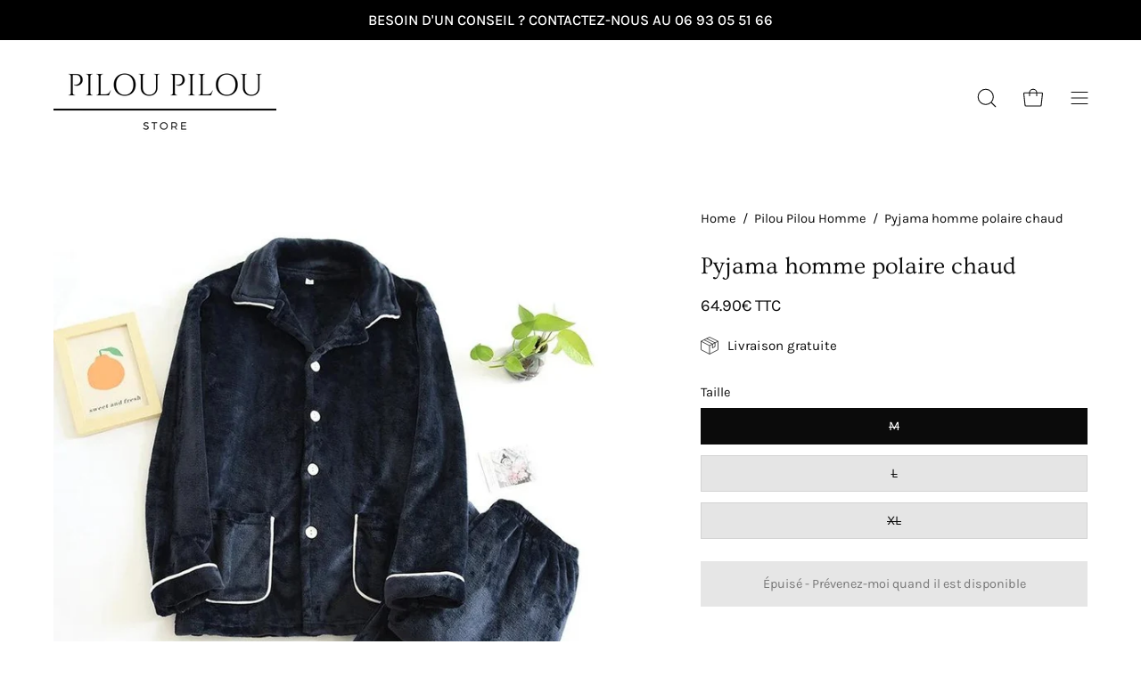

--- FILE ---
content_type: text/html; charset=utf-8
request_url: https://pilou-pilou-store.fr/products/pyjama-homme-polaire-chaud
body_size: 49029
content:
<!doctype html>
<html class="no-js no-touch" lang="fr">
<head>  
  
  <!-- Google tag (gtag.js) -->
<script async src="https://www.googletagmanager.com/gtag/js?id=G-3X8BY23ZF4"></script>
<script>
  window.dataLayer = window.dataLayer || [];
  function gtag(){dataLayer.push(arguments);}
  gtag('js', new Date());

  gtag('config', 'G-3X8BY23ZF4');
</script>
  <meta name="google-site-verification" content="xcKKOwub6gefwFCNbTJ0fw4gvELxtIn1zaa1NTuU03Y" />

  
    <link rel="canonical" href="https://pilou-pilou-store.fr/products/pyjama-homme-polaire-chaud">
    <script type="application/ld+json">
      {
        "@context": "http://schema.org",
        "@type": "Product",
        "offers": {
          "@type": "Offer",
          "availability":"https://schema.org/OutOfStock",
          "price": "0.0",
          "priceCurrency": "EUR",
          "priceValidUntil": "2026-01-18",
          "url": "https://pilou-pilou-store.fr/products/pyjama-homme-polaire-chaud"
        },
        "brand": "pilou-pilou-store.fr",
        "sku": null,
        "name": "Pyjama homme polaire chaud",
        "description": "Pyjama chaud bleu marine en matière polaire pour homme.\n\nQuoi de mieux qu’un pyjama qui allie la chaleur et la douceur de la matière polaire ? Cet ensemble est une pièce phare du homewear, un classique pour des soirées passées confortablement au chaud. \nCe pyjama chaud homme polaire est de couleur bleu marine, un ton chaud très en vogue pour un rendu classique et élégant. Le haut de ce pyjama a un col replié, une fermeture avec quatre boutons à l’avant ainsi que deux poches pour plus de praticité. Le bas également bleu marine est assorti au haut, légèrement élastique au niveau de la taille pour une meilleure tenue. \nVous pouvez compléter cet ensemble avec une paire de chaussettes chaudes en matière polaire pour un confort assuré de la tête aux pieds. Ce pyjama homme chaud polaire est un incontournable pour tous vos moments de détente. ",
        "category": "",
        "url": "https://pilou-pilou-store.fr/products/pyjama-homme-polaire-chaud","image": {
          "@type": "ImageObject",
          "url": "https://pilou-pilou-store.fr/cdn/shop/files/image-pyjama-homme-polaire-chaud_1024x1024.jpg?v=1716837720",
          "image": "https://pilou-pilou-store.fr/cdn/shop/files/image-pyjama-homme-polaire-chaud_1024x1024.jpg?v=1716837720",
          "name": "Pyjama homme polaire chaud",
          "width": 1024,
          "height": 1024
        }
      }
    </script>
  
  <meta charset="utf-8">
  <meta http-equiv='X-UA-Compatible' content='IE=edge'>
  <meta name="viewport" content="width=device-width, height=device-height, initial-scale=1.0, minimum-scale=1.0">
  <link rel="preconnect" href="https://cdn.shopify.com" crossorigin>
  <link rel="preconnect" href="https://fonts.shopify.com" crossorigin>
  <link rel="preconnect" href="https://monorail-edge.shopifysvc.com" crossorigin>

  <link href="//pilou-pilou-store.fr/cdn/shop/t/4/assets/theme.css?v=61066893995680016221690109468" as="style" rel="preload">
  <link href="//pilou-pilou-store.fr/cdn/shop/t/4/assets/lazysizes.min.js?v=111431644619468174291684265833" as="script" rel="preload">
  <link href="//pilou-pilou-store.fr/cdn/shop/t/4/assets/vendor.js?v=74877493214922022811684265834" as="script" rel="preload">
  <link href="//pilou-pilou-store.fr/cdn/shop/t/4/assets/theme.js?v=79294337568873280971684265834" as="script" rel="preload">

  <link rel="preload" as="image" href="//pilou-pilou-store.fr/cdn/shop/t/4/assets/loading.svg?v=91665432863842511931684265833"><link rel="shortcut icon" href="//pilou-pilou-store.fr/cdn/shop/files/favicon-pilou-pilou-store_32x32.png?v=1684484967" type="image/png" />
  <title>Pyjama homme polaire chaud | Pilou-Pilou Store</title><meta name="description" content="Profitez comme il se doit de tous vos moments de détente avec notre pyjama polaire chaud pour homme. Un bel ensemble deux pièces pour une chaleur assurée."><link rel="preload" as="font" href="//pilou-pilou-store.fr/cdn/fonts/karla/karla_n4.40497e07df527e6a50e58fb17ef1950c72f3e32c.woff2" type="font/woff2" crossorigin><link rel="preload" as="font" href="//pilou-pilou-store.fr/cdn/fonts/ovo/ovo_n4.cbcdfe6a371e62394cce345894111238d5c755fe.woff2" type="font/woff2" crossorigin>

<meta property="og:site_name" content="Pilou-Pilou Store">
<meta property="og:url" content="https://pilou-pilou-store.fr/products/pyjama-homme-polaire-chaud">
<meta property="og:title" content="Pyjama homme polaire chaud | Pilou-Pilou Store">
<meta property="og:type" content="product">
<meta property="og:description" content="Profitez comme il se doit de tous vos moments de détente avec notre pyjama polaire chaud pour homme. Un bel ensemble deux pièces pour une chaleur assurée."><meta property="og:image" content="http://pilou-pilou-store.fr/cdn/shop/files/image-pyjama-homme-polaire-chaud.jpg?v=1716837720">
  <meta property="og:image:secure_url" content="https://pilou-pilou-store.fr/cdn/shop/files/image-pyjama-homme-polaire-chaud.jpg?v=1716837720">
  <meta property="og:image:width" content="800">
  <meta property="og:image:height" content="800"><meta property="og:price:amount" content="64.90">
  <meta property="og:price:currency" content="EUR"><meta name="twitter:card" content="summary_large_image">
<meta name="twitter:title" content="Pyjama homme polaire chaud | Pilou-Pilou Store">
<meta name="twitter:description" content="Profitez comme il se doit de tous vos moments de détente avec notre pyjama polaire chaud pour homme. Un bel ensemble deux pièces pour une chaleur assurée."><style data-shopify>@font-face {
  font-family: Ovo;
  font-weight: 400;
  font-style: normal;
  font-display: swap;
  src: url("//pilou-pilou-store.fr/cdn/fonts/ovo/ovo_n4.cbcdfe6a371e62394cce345894111238d5c755fe.woff2") format("woff2"),
       url("//pilou-pilou-store.fr/cdn/fonts/ovo/ovo_n4.45d7366896f09aaf8686b8a5de287b8fbe74e5ee.woff") format("woff");
}

@font-face {
  font-family: Karla;
  font-weight: 400;
  font-style: normal;
  font-display: swap;
  src: url("//pilou-pilou-store.fr/cdn/fonts/karla/karla_n4.40497e07df527e6a50e58fb17ef1950c72f3e32c.woff2") format("woff2"),
       url("//pilou-pilou-store.fr/cdn/fonts/karla/karla_n4.e9f6f9de321061073c6bfe03c28976ba8ce6ee18.woff") format("woff");
}









  @font-face {
  font-family: Karla;
  font-weight: 200;
  font-style: normal;
  font-display: swap;
  src: url("//pilou-pilou-store.fr/cdn/fonts/karla/karla_n2.c01c6abcceb59c2dfbe53f16f2fa746054360e79.woff2") format("woff2"),
       url("//pilou-pilou-store.fr/cdn/fonts/karla/karla_n2.1b2a0e8e4007556430943b5a277c57af80b4e6d6.woff") format("woff");
}




  @font-face {
  font-family: Karla;
  font-weight: 500;
  font-style: normal;
  font-display: swap;
  src: url("//pilou-pilou-store.fr/cdn/fonts/karla/karla_n5.0f2c50ba88af8c39d2756f2fc9dfccf18f808828.woff2") format("woff2"),
       url("//pilou-pilou-store.fr/cdn/fonts/karla/karla_n5.88d3e57f788ee4a41fa11fc99b9881ce077acdc2.woff") format("woff");
}




  @font-face {
  font-family: Karla;
  font-weight: 400;
  font-style: italic;
  font-display: swap;
  src: url("//pilou-pilou-store.fr/cdn/fonts/karla/karla_i4.2086039c16bcc3a78a72a2f7b471e3c4a7f873a6.woff2") format("woff2"),
       url("//pilou-pilou-store.fr/cdn/fonts/karla/karla_i4.7b9f59841a5960c16fa2a897a0716c8ebb183221.woff") format("woff");
}




  @font-face {
  font-family: Karla;
  font-weight: 700;
  font-style: italic;
  font-display: swap;
  src: url("//pilou-pilou-store.fr/cdn/fonts/karla/karla_i7.fe031cd65d6e02906286add4f6dda06afc2615f0.woff2") format("woff2"),
       url("//pilou-pilou-store.fr/cdn/fonts/karla/karla_i7.816d4949fa7f7d79314595d7003eda5b44e959e3.woff") format("woff");
}


:root {--COLOR-PRIMARY-OPPOSITE: #ffffff;
  --COLOR-PRIMARY-OPPOSITE-ALPHA-20: rgba(255, 255, 255, 0.2);
  --COLOR-PRIMARY-LIGHTEN-DARKEN-ALPHA-20: rgba(26, 26, 26, 0.2);
  --COLOR-PRIMARY-LIGHTEN-DARKEN-ALPHA-30: rgba(26, 26, 26, 0.3);

  --PRIMARY-BUTTONS-COLOR-BG: #000000;
  --PRIMARY-BUTTONS-COLOR-TEXT: #ffffff;
  --PRIMARY-BUTTONS-COLOR-BORDER: #000000;

  --PRIMARY-BUTTONS-COLOR-LIGHTEN-DARKEN: #1a1a1a;

  --PRIMARY-BUTTONS-COLOR-ALPHA-05: rgba(0, 0, 0, 0.05);
  --PRIMARY-BUTTONS-COLOR-ALPHA-10: rgba(0, 0, 0, 0.1);
  --PRIMARY-BUTTONS-COLOR-ALPHA-50: rgba(0, 0, 0, 0.5);--COLOR-SECONDARY-OPPOSITE: #000000;
  --COLOR-SECONDARY-OPPOSITE-ALPHA-20: rgba(0, 0, 0, 0.2);
  --COLOR-SECONDARY-LIGHTEN-DARKEN-ALPHA-20: rgba(230, 230, 230, 0.2);
  --COLOR-SECONDARY-LIGHTEN-DARKEN-ALPHA-30: rgba(230, 230, 230, 0.3);

  --SECONDARY-BUTTONS-COLOR-BG: #ffffff;
  --SECONDARY-BUTTONS-COLOR-TEXT: #000000;
  --SECONDARY-BUTTONS-COLOR-BORDER: #ffffff;

  --SECONDARY-BUTTONS-COLOR-ALPHA-05: rgba(255, 255, 255, 0.05);
  --SECONDARY-BUTTONS-COLOR-ALPHA-10: rgba(255, 255, 255, 0.1);
  --SECONDARY-BUTTONS-COLOR-ALPHA-50: rgba(255, 255, 255, 0.5);--OUTLINE-BUTTONS-PRIMARY-BG: transparent;
  --OUTLINE-BUTTONS-PRIMARY-TEXT: #000000;
  --OUTLINE-BUTTONS-PRIMARY-BORDER: #000000;
  --OUTLINE-BUTTONS-PRIMARY-BG-HOVER: rgba(26, 26, 26, 0.2);

  --OUTLINE-BUTTONS-SECONDARY-BG: transparent;
  --OUTLINE-BUTTONS-SECONDARY-TEXT: #ffffff;
  --OUTLINE-BUTTONS-SECONDARY-BORDER: #ffffff;
  --OUTLINE-BUTTONS-SECONDARY-BG-HOVER: rgba(230, 230, 230, 0.2);

  --OUTLINE-BUTTONS-WHITE-BG: transparent;
  --OUTLINE-BUTTONS-WHITE-TEXT: #ffffff;
  --OUTLINE-BUTTONS-WHITE-BORDER: #ffffff;

  --OUTLINE-BUTTONS-BLACK-BG: transparent;
  --OUTLINE-BUTTONS-BLACK-TEXT: #000000;
  --OUTLINE-BUTTONS-BLACK-BORDER: #000000;--OUTLINE-SOLID-BUTTONS-PRIMARY-BG: #000000;
  --OUTLINE-SOLID-BUTTONS-PRIMARY-TEXT: #ffffff;
  --OUTLINE-SOLID-BUTTONS-PRIMARY-BORDER: #ffffff;
  --OUTLINE-SOLID-BUTTONS-PRIMARY-BG-HOVER: rgba(255, 255, 255, 0.2);

  --OUTLINE-SOLID-BUTTONS-SECONDARY-BG: #ffffff;
  --OUTLINE-SOLID-BUTTONS-SECONDARY-TEXT: #000000;
  --OUTLINE-SOLID-BUTTONS-SECONDARY-BORDER: #000000;
  --OUTLINE-SOLID-BUTTONS-SECONDARY-BG-HOVER: rgba(0, 0, 0, 0.2);

  --OUTLINE-SOLID-BUTTONS-WHITE-BG: #ffffff;
  --OUTLINE-SOLID-BUTTONS-WHITE-TEXT: #000000;
  --OUTLINE-SOLID-BUTTONS-WHITE-BORDER: #000000;

  --OUTLINE-SOLID-BUTTONS-BLACK-BG: #000000;
  --OUTLINE-SOLID-BUTTONS-BLACK-TEXT: #ffffff;
  --OUTLINE-SOLID-BUTTONS-BLACK-BORDER: #ffffff;--COLOR-HEADING: #0b0b0b;
  --COLOR-TEXT: #0b0b0b;
  --COLOR-TEXT-DARKEN: #000000;
  --COLOR-TEXT-LIGHTEN: #3e3e3e;
  --COLOR-TEXT-ALPHA-5: rgba(11, 11, 11, 0.05);
  --COLOR-TEXT-ALPHA-8: rgba(11, 11, 11, 0.08);
  --COLOR-TEXT-ALPHA-10: rgba(11, 11, 11, 0.1);
  --COLOR-TEXT-ALPHA-15: rgba(11, 11, 11, 0.15);
  --COLOR-TEXT-ALPHA-20: rgba(11, 11, 11, 0.2);
  --COLOR-TEXT-ALPHA-25: rgba(11, 11, 11, 0.25);
  --COLOR-TEXT-ALPHA-50: rgba(11, 11, 11, 0.5);
  --COLOR-TEXT-ALPHA-60: rgba(11, 11, 11, 0.6);
  --COLOR-TEXT-ALPHA-85: rgba(11, 11, 11, 0.85);

  --COLOR-BG: #ffffff;
  --COLOR-BG-ALPHA-25: rgba(255, 255, 255, 0.25);
  --COLOR-BG-ALPHA-35: rgba(255, 255, 255, 0.35);
  --COLOR-BG-ALPHA-60: rgba(255, 255, 255, 0.6);
  --COLOR-BG-ALPHA-65: rgba(255, 255, 255, 0.65);
  --COLOR-BG-ALPHA-85: rgba(255, 255, 255, 0.85);
  --COLOR-BG-OVERLAY: rgba(255, 255, 255, 0.75);
  --COLOR-BG-DARKEN: #e6e6e6;
  --COLOR-BG-LIGHTEN-DARKEN: #e6e6e6;
  --COLOR-BG-LIGHTEN-DARKEN-2: #cdcdcd;
  --COLOR-BG-LIGHTEN-DARKEN-3: #b3b3b3;
  --COLOR-BG-LIGHTEN-DARKEN-4: #9a9a9a;
  --COLOR-BG-LIGHTEN-DARKEN-CONTRAST: #b3b3b3;
  --COLOR-BG-LIGHTEN-DARKEN-CONTRAST-2: #999999;
  --COLOR-BG-LIGHTEN-DARKEN-CONTRAST-3: #808080;
  --COLOR-BG-LIGHTEN-DARKEN-CONTRAST-4: #666666;

  --COLOR-BG-SECONDARY: #f1efe8;
  --COLOR-BG-SECONDARY-LIGHTEN-DARKEN: #ded9c8;
  --COLOR-BG-SECONDARY-LIGHTEN-DARKEN-CONTRAST: #887c52;

  --COLOR-BG-ACCENT: #f7f7f7;

  --COLOR-INPUT-BG: #ffffff;

  --COLOR-ACCENT: #000000;
  --COLOR-ACCENT-TEXT: #fff;

  --COLOR-BORDER: #d3d3d3;
  --COLOR-BORDER-ALPHA-15: rgba(211, 211, 211, 0.15);
  --COLOR-BORDER-ALPHA-30: rgba(211, 211, 211, 0.3);
  --COLOR-BORDER-ALPHA-50: rgba(211, 211, 211, 0.5);
  --COLOR-BORDER-ALPHA-65: rgba(211, 211, 211, 0.65);
  --COLOR-BORDER-LIGHTEN-DARKEN: #868686;
  --COLOR-BORDER-HAIRLINE: #f7f7f7;

  --COLOR-SALE-BG: #000000;
  --COLOR-SALE-TEXT: #ffffff;
  --COLOR-CUSTOM-BG: #ffffff;
  --COLOR-CUSTOM-TEXT: #000000;
  --COLOR-SOLD-BG: #d3d3d3;
  --COLOR-SOLD-TEXT: #ffffff;
  --COLOR-SAVING-BG: #000000;
  --COLOR-SAVING-TEXT: #ffffff;

  --COLOR-WHITE-BLACK: fff;
  --COLOR-BLACK-WHITE: #000;--COLOR-DISABLED-GREY: rgba(11, 11, 11, 0.05);
  --COLOR-DISABLED-GREY-DARKEN: rgba(11, 11, 11, 0.45);
  --COLOR-ERROR: #D02E2E;
  --COLOR-ERROR-BG: #f3cbcb;
  --COLOR-SUCCESS: #56AD6A;
  --COLOR-SUCCESS-BG: #ECFEF0;
  --COLOR-WARN: #ECBD5E;
  --COLOR-TRANSPARENT: rgba(255, 255, 255, 0);

  --COLOR-WHITE: #ffffff;
  --COLOR-WHITE-DARKEN: #f2f2f2;
  --COLOR-WHITE-ALPHA-10: rgba(255, 255, 255, 0.1);
  --COLOR-WHITE-ALPHA-20: rgba(255, 255, 255, 0.2);
  --COLOR-WHITE-ALPHA-25: rgba(255, 255, 255, 0.25);
  --COLOR-WHITE-ALPHA-50: rgba(255, 255, 255, 0.5);
  --COLOR-WHITE-ALPHA-60: rgba(255, 255, 255, 0.6);
  --COLOR-BLACK: #000000;
  --COLOR-BLACK-LIGHTEN: #1a1a1a;
  --COLOR-BLACK-ALPHA-10: rgba(0, 0, 0, 0.1);
  --COLOR-BLACK-ALPHA-20: rgba(0, 0, 0, 0.2);
  --COLOR-BLACK-ALPHA-25: rgba(0, 0, 0, 0.25);
  --COLOR-BLACK-ALPHA-50: rgba(0, 0, 0, 0.5);
  --COLOR-BLACK-ALPHA-60: rgba(0, 0, 0, 0.6);--FONT-STACK-BODY: Karla, sans-serif;
  --FONT-STYLE-BODY: normal;
  --FONT-STYLE-BODY-ITALIC: italic;
  --FONT-ADJUST-BODY: 1.05;

  --FONT-WEIGHT-BODY: 400;
  --FONT-WEIGHT-BODY-LIGHT: 200;
  --FONT-WEIGHT-BODY-MEDIUM: 700;
  --FONT-WEIGHT-BODY-BOLD: 500;

  --FONT-STACK-HEADING: Ovo, serif;
  --FONT-STYLE-HEADING: normal;
  --FONT-STYLE-HEADING-ITALIC: ;
  --FONT-ADJUST-HEADING: 0.85;

  --FONT-WEIGHT-HEADING: 400;
  --FONT-WEIGHT-HEADING-LIGHT: 300;
  --FONT-WEIGHT-HEADING-MEDIUM: 500;
  --FONT-WEIGHT-HEADING-BOLD: 600;

  --FONT-STACK-NAV: Karla, sans-serif;
  --FONT-STYLE-NAV: normal;
  --FONT-STYLE-NAV-ITALIC: italic;
  --FONT-ADJUST-NAV: 1.0;

  --FONT-WEIGHT-NAV: 400;
  --FONT-WEIGHT-NAV-LIGHT: 200;
  --FONT-WEIGHT-NAV-MEDIUM: 700;
  --FONT-WEIGHT-NAV-BOLD: 500;

  --FONT-STACK-BUTTON: Karla, sans-serif;
  --FONT-STYLE-BUTTON: normal;
  --FONT-STYLE-BUTTON-ITALIC: italic;
  --FONT-ADJUST-BUTTON: 0.9;

  --FONT-WEIGHT-BUTTON: 400;
  --FONT-WEIGHT-BUTTON-MEDIUM: 700;
  --FONT-WEIGHT-BUTTON-BOLD: 500;

  --FONT-STACK-SUBHEADING: Ovo, serif;
  --FONT-STYLE-SUBHEADING: normal;
  --FONT-STYLE-SUBHEADING-ITALIC: ;
  --FONT-ADJUST-SUBHEADING: 1.0;

  --FONT-WEIGHT-SUBHEADING: 400;
  --FONT-WEIGHT-SUBHEADING-LIGHT: 300;
  --FONT-WEIGHT-SUBHEADING-MEDIUM: 500;
  --FONT-WEIGHT-SUBHEADING-BOLD: 600;

  
    --FONT-WEIGHT-SUBHEADING: var(--FONT-WEIGHT-SUBHEADING-LIGHT);
  

  --LETTER-SPACING-SUBHEADING: 0.1em;
  --LETTER-SPACING-BUTTON: 0.0em;

  --BUTTON-TEXT-CAPS: none;
  --SUBHEADING-TEXT-CAPS: uppercase;--FONT-SIZE-INPUT: 1.05rem;--RADIUS: 0px;
  --RADIUS-SMALL: 0px;
  --RADIUS-TINY: 0px;
  --RADIUS-BADGE: 0px;
  --RADIUS-CHECKBOX: 0px;
  --RADIUS-TEXTAREA: 0px;--PRODUCT-MEDIA-PADDING-TOP: 110.0%;--BORDER-WIDTH: 1px;--STROKE-WIDTH: 12px;--SITE-WIDTH: 1440px;
  --SITE-WIDTH-NARROW: 840px;--ICON-ARROW-RIGHT: url( "//pilou-pilou-store.fr/cdn/shop/t/4/assets/icon-chevron-right.svg?v=115618353204357621731684265833" );--loading-svg: url( "//pilou-pilou-store.fr/cdn/shop/t/4/assets/loading.svg?v=91665432863842511931684265833" );
  --icon-check: url( "//pilou-pilou-store.fr/cdn/shop/t/4/assets/icon-check.svg?v=175316081881880408121684265833" );
  --icon-check-swatch: url( "//pilou-pilou-store.fr/cdn/shop/t/4/assets/icon-check-swatch.svg?v=131897745589030387781684265833" );
  --icon-zoom-in: url( "//pilou-pilou-store.fr/cdn/shop/t/4/assets/icon-zoom-in.svg?v=157433013461716915331684265833" );
  --icon-zoom-out: url( "//pilou-pilou-store.fr/cdn/shop/t/4/assets/icon-zoom-out.svg?v=164909107869959372931684265833" );--collection-sticky-bar-height: 0px;
  --collection-image-padding-top: 60%;

  --drawer-width: 400px;
  --drawer-transition: transform 0.4s cubic-bezier(0.46, 0.01, 0.32, 1);--gutter: 60px;
  --gutter-mobile: 20px;
  --grid-gutter: 20px;
  --grid-gutter-mobile: 35px;--inner: 20px;
  --inner-tablet: 18px;
  --inner-mobile: 16px;--grid: repeat(3, minmax(0, 1fr));
  --grid-tablet: repeat(3, minmax(0, 1fr));
  --grid-mobile: repeat(2, minmax(0, 1fr));
  --megamenu-grid: repeat(4, minmax(0, 1fr));
  --grid-row: 1 / span 3;--scrollbar-width: 0px;--overlay: #000;
  --overlay-opacity: 1;--swatch-width: 40px;
  --swatch-height: 20px;
  --swatch-size: 32px;
  --swatch-size-mobile: 30px;

  
  --move-offset: 20px;

  
  --autoplay-speed: 2200ms;

  

    --filter-bg: 1.0;
    --product-filter-bg: 1.0;}</style><link href="//pilou-pilou-store.fr/cdn/shop/t/4/assets/theme.css?v=61066893995680016221690109468" rel="stylesheet" type="text/css" media="all" /><script type="text/javascript">
    if (window.MSInputMethodContext && document.documentMode) {
      var scripts = document.getElementsByTagName('script')[0];
      var polyfill = document.createElement("script");
      polyfill.defer = true;
      polyfill.src = "//pilou-pilou-store.fr/cdn/shop/t/4/assets/ie11.js?v=164037955086922138091684265833";

      scripts.parentNode.insertBefore(polyfill, scripts);

      document.documentElement.classList.add('ie11');
    } else {
      document.documentElement.className = document.documentElement.className.replace('no-js', 'js');
    }

    document.addEventListener('lazyloaded', (e) => {
      const lazyImage = e.target.parentNode;
      if (lazyImage.classList.contains('lazy-image')) {
        // Wait for the fade in images animation to complete
        setTimeout(() => {
          lazyImage.style.backgroundImage = 'none';
        }, 500);
      }
    });

    let root = '/';
    if (root[root.length - 1] !== '/') {
      root = `${root}/`;
    }

    window.theme = {
      routes: {
        root: root,
        cart_url: "\/cart",
        cart_add_url: "\/cart\/add",
        cart_change_url: "\/cart\/change",
        shop_url: "https:\/\/pilou-pilou-store.fr",
        predictiveSearchUrl: '/search/suggest',
        product_recommendations_url: "\/recommendations\/products"
      },
      assets: {
        photoswipe: '//pilou-pilou-store.fr/cdn/shop/t/4/assets/photoswipe.js?v=162613001030112971491684265834',
        smoothscroll: '//pilou-pilou-store.fr/cdn/shop/t/4/assets/smoothscroll.js?v=37906625415260927261684265834',
        no_image: "//pilou-pilou-store.fr/cdn/shopifycloud/storefront/assets/no-image-2048-a2addb12_1024x.gif",
        swatches: '//pilou-pilou-store.fr/cdn/shop/t/4/assets/swatches.json?v=108341084980828767351684265834',
        base: "//pilou-pilou-store.fr/cdn/shop/t/4/assets/"
      },
      strings: {
        add_to_cart: "Ajouter au panier",
        cart_acceptance_error: "Vous devez accepter nos termes et conditions.",
        cart_empty: "Votre panier est actuellement vide.",
        cart_price: "Prix",
        cart_quantity: "Quantité",
        cart_items_one: "{{ count }} Objet",
        cart_items_many: "{{ count }} Objets",
        cart_title: "Le panier",
        cart_total: "Totale",
        continue_shopping: "Continuer vos achats",
        free: "Gratuit",
        limit_error: "Désolé, il semble que nous n’ayons pas assez de ce produit.",
        preorder: "Pré-commander",
        remove: "Retirer",
        sale_badge_text: "Ventes Flash !",
        saving_badge: "Économisez {{ discount }}",
        saving_up_to_badge: "Économisez jusqu'à {{ discount }}",
        sold_out: "Épuisé",
        subscription: "Abonnement",
        unavailable: "Indisponible",
        unit_price_label: "Prix ​​unitaire",
        unit_price_separator: "par",
        zero_qty_error: "La quantité doit être supérieur à 0.",
        delete_confirm: "Êtes-vous certain(e) de vouloir supprimer cette adresse ?",
        newsletter_product_availability: "Prévenez-moi quand il est disponible"
      },
      icons: {
        plus: '<svg aria-hidden="true" focusable="false" role="presentation" class="icon icon-toggle-plus" viewBox="0 0 192 192"><path d="M30 96h132M96 30v132" stroke="currentColor" stroke-linecap="round" stroke-linejoin="round"/></svg>',
        minus: '<svg aria-hidden="true" focusable="false" role="presentation" class="icon icon-toggle-minus" viewBox="0 0 192 192"><path d="M30 96h132" stroke="currentColor" stroke-linecap="round" stroke-linejoin="round"/></svg>',
        close: '<svg aria-hidden="true" focusable="false" role="presentation" class="icon icon-close" viewBox="0 0 192 192"><path d="M150 42 42 150M150 150 42 42" stroke="currentColor" stroke-linecap="round" stroke-linejoin="round"/></svg>'
      },
      settings: {
        animations: true,
        cartType: "drawer",
        enableAcceptTerms: false,
        enableInfinityScroll: false,
        enablePaymentButton: false,
        gridImageSize: "cover",
        gridImageAspectRatio: 1.1,
        mobileMenuBehaviour: "link",
        productGridHover: "image",
        savingBadgeType: "percentage",
        showSaleBadge: true,
        showSoldBadge: true,
        showSavingBadge: true,
        quickBuy: "quick_buy",
        suggestArticles: false,
        suggestCollections: true,
        suggestProducts: true,
        suggestPages: false,
        suggestionsResultsLimit: 10,
        currency_code_enable: true,
        hideInventoryCount: true,
        enableColorSwatchesCollection: true,
      },
      sizes: {
        mobile: 480,
        small: 768,
        large: 1024,
        widescreen: 1440
      },
      moneyFormat: "{{amount}}€ TTC",
      moneyWithCurrencyFormat: "{{amount}}€ TTC",
      subtotal: 0,
      info: {
        name: 'Palo Alto'
      },
      version: '5.0.0'
    };
    window.lazySizesConfig = window.lazySizesConfig || {};
    window.lazySizesConfig.preloadAfterLoad = true;
    window.PaloAlto = window.PaloAlto || {};
    window.slate = window.slate || {};
    window.isHeaderTransparent = false;
    window.stickyHeaderHeight = 60;
    window.lastWindowWidth = window.innerWidth || document.documentElement.clientWidth;
  </script>
  <script src="//pilou-pilou-store.fr/cdn/shop/t/4/assets/lazysizes.min.js?v=111431644619468174291684265833" async="async"></script><script src="//pilou-pilou-store.fr/cdn/shop/t/4/assets/vendor.js?v=74877493214922022811684265834" defer="defer"></script>
  <script src="//pilou-pilou-store.fr/cdn/shop/t/4/assets/theme.js?v=79294337568873280971684265834" defer="defer"></script><script>window.performance && window.performance.mark && window.performance.mark('shopify.content_for_header.start');</script><meta name="google-site-verification" content="KHp1vsXxzZOppyI1ONJPH2uD6EJqBXiFjPlgMJw1Vck">
<meta name="facebook-domain-verification" content="xr2r5icpmkqhrfrkqgcmd7s9ubu8mo">
<meta id="shopify-digital-wallet" name="shopify-digital-wallet" content="/55287840902/digital_wallets/dialog">
<link rel="alternate" type="application/json+oembed" href="https://pilou-pilou-store.fr/products/pyjama-homme-polaire-chaud.oembed">
<script async="async" src="/checkouts/internal/preloads.js?locale=fr-FR"></script>
<script id="shopify-features" type="application/json">{"accessToken":"7e5a1bcd129da987261a6d04dc0bcff7","betas":["rich-media-storefront-analytics"],"domain":"pilou-pilou-store.fr","predictiveSearch":true,"shopId":55287840902,"locale":"fr"}</script>
<script>var Shopify = Shopify || {};
Shopify.shop = "1918ff.myshopify.com";
Shopify.locale = "fr";
Shopify.currency = {"active":"EUR","rate":"1.0"};
Shopify.country = "FR";
Shopify.theme = {"name":"Palo Alto","id":149395734869,"schema_name":"Palo Alto","schema_version":"5.0.0","theme_store_id":777,"role":"main"};
Shopify.theme.handle = "null";
Shopify.theme.style = {"id":null,"handle":null};
Shopify.cdnHost = "pilou-pilou-store.fr/cdn";
Shopify.routes = Shopify.routes || {};
Shopify.routes.root = "/";</script>
<script type="module">!function(o){(o.Shopify=o.Shopify||{}).modules=!0}(window);</script>
<script>!function(o){function n(){var o=[];function n(){o.push(Array.prototype.slice.apply(arguments))}return n.q=o,n}var t=o.Shopify=o.Shopify||{};t.loadFeatures=n(),t.autoloadFeatures=n()}(window);</script>
<script id="shop-js-analytics" type="application/json">{"pageType":"product"}</script>
<script defer="defer" async type="module" src="//pilou-pilou-store.fr/cdn/shopifycloud/shop-js/modules/v2/client.init-shop-cart-sync_XvpUV7qp.fr.esm.js"></script>
<script defer="defer" async type="module" src="//pilou-pilou-store.fr/cdn/shopifycloud/shop-js/modules/v2/chunk.common_C2xzKNNs.esm.js"></script>
<script type="module">
  await import("//pilou-pilou-store.fr/cdn/shopifycloud/shop-js/modules/v2/client.init-shop-cart-sync_XvpUV7qp.fr.esm.js");
await import("//pilou-pilou-store.fr/cdn/shopifycloud/shop-js/modules/v2/chunk.common_C2xzKNNs.esm.js");

  window.Shopify.SignInWithShop?.initShopCartSync?.({"fedCMEnabled":true,"windoidEnabled":true});

</script>
<script>(function() {
  var isLoaded = false;
  function asyncLoad() {
    if (isLoaded) return;
    isLoaded = true;
    var urls = ["https:\/\/trust.conversionbear.com\/script?app=trust_badge\u0026shop=1918ff.myshopify.com"];
    for (var i = 0; i < urls.length; i++) {
      var s = document.createElement('script');
      s.type = 'text/javascript';
      s.async = true;
      s.src = urls[i];
      var x = document.getElementsByTagName('script')[0];
      x.parentNode.insertBefore(s, x);
    }
  };
  if(window.attachEvent) {
    window.attachEvent('onload', asyncLoad);
  } else {
    window.addEventListener('load', asyncLoad, false);
  }
})();</script>
<script id="__st">var __st={"a":55287840902,"offset":3600,"reqid":"3a074605-1d4e-4476-9c1e-02b8a30701f8-1768747887","pageurl":"pilou-pilou-store.fr\/products\/pyjama-homme-polaire-chaud","u":"55dc0f0db1b7","p":"product","rtyp":"product","rid":6849414594694};</script>
<script>window.ShopifyPaypalV4VisibilityTracking = true;</script>
<script id="captcha-bootstrap">!function(){'use strict';const t='contact',e='account',n='new_comment',o=[[t,t],['blogs',n],['comments',n],[t,'customer']],c=[[e,'customer_login'],[e,'guest_login'],[e,'recover_customer_password'],[e,'create_customer']],r=t=>t.map((([t,e])=>`form[action*='/${t}']:not([data-nocaptcha='true']) input[name='form_type'][value='${e}']`)).join(','),a=t=>()=>t?[...document.querySelectorAll(t)].map((t=>t.form)):[];function s(){const t=[...o],e=r(t);return a(e)}const i='password',u='form_key',d=['recaptcha-v3-token','g-recaptcha-response','h-captcha-response',i],f=()=>{try{return window.sessionStorage}catch{return}},m='__shopify_v',_=t=>t.elements[u];function p(t,e,n=!1){try{const o=window.sessionStorage,c=JSON.parse(o.getItem(e)),{data:r}=function(t){const{data:e,action:n}=t;return t[m]||n?{data:e,action:n}:{data:t,action:n}}(c);for(const[e,n]of Object.entries(r))t.elements[e]&&(t.elements[e].value=n);n&&o.removeItem(e)}catch(o){console.error('form repopulation failed',{error:o})}}const l='form_type',E='cptcha';function T(t){t.dataset[E]=!0}const w=window,h=w.document,L='Shopify',v='ce_forms',y='captcha';let A=!1;((t,e)=>{const n=(g='f06e6c50-85a8-45c8-87d0-21a2b65856fe',I='https://cdn.shopify.com/shopifycloud/storefront-forms-hcaptcha/ce_storefront_forms_captcha_hcaptcha.v1.5.2.iife.js',D={infoText:'Protégé par hCaptcha',privacyText:'Confidentialité',termsText:'Conditions'},(t,e,n)=>{const o=w[L][v],c=o.bindForm;if(c)return c(t,g,e,D).then(n);var r;o.q.push([[t,g,e,D],n]),r=I,A||(h.body.append(Object.assign(h.createElement('script'),{id:'captcha-provider',async:!0,src:r})),A=!0)});var g,I,D;w[L]=w[L]||{},w[L][v]=w[L][v]||{},w[L][v].q=[],w[L][y]=w[L][y]||{},w[L][y].protect=function(t,e){n(t,void 0,e),T(t)},Object.freeze(w[L][y]),function(t,e,n,w,h,L){const[v,y,A,g]=function(t,e,n){const i=e?o:[],u=t?c:[],d=[...i,...u],f=r(d),m=r(i),_=r(d.filter((([t,e])=>n.includes(e))));return[a(f),a(m),a(_),s()]}(w,h,L),I=t=>{const e=t.target;return e instanceof HTMLFormElement?e:e&&e.form},D=t=>v().includes(t);t.addEventListener('submit',(t=>{const e=I(t);if(!e)return;const n=D(e)&&!e.dataset.hcaptchaBound&&!e.dataset.recaptchaBound,o=_(e),c=g().includes(e)&&(!o||!o.value);(n||c)&&t.preventDefault(),c&&!n&&(function(t){try{if(!f())return;!function(t){const e=f();if(!e)return;const n=_(t);if(!n)return;const o=n.value;o&&e.removeItem(o)}(t);const e=Array.from(Array(32),(()=>Math.random().toString(36)[2])).join('');!function(t,e){_(t)||t.append(Object.assign(document.createElement('input'),{type:'hidden',name:u})),t.elements[u].value=e}(t,e),function(t,e){const n=f();if(!n)return;const o=[...t.querySelectorAll(`input[type='${i}']`)].map((({name:t})=>t)),c=[...d,...o],r={};for(const[a,s]of new FormData(t).entries())c.includes(a)||(r[a]=s);n.setItem(e,JSON.stringify({[m]:1,action:t.action,data:r}))}(t,e)}catch(e){console.error('failed to persist form',e)}}(e),e.submit())}));const S=(t,e)=>{t&&!t.dataset[E]&&(n(t,e.some((e=>e===t))),T(t))};for(const o of['focusin','change'])t.addEventListener(o,(t=>{const e=I(t);D(e)&&S(e,y())}));const B=e.get('form_key'),M=e.get(l),P=B&&M;t.addEventListener('DOMContentLoaded',(()=>{const t=y();if(P)for(const e of t)e.elements[l].value===M&&p(e,B);[...new Set([...A(),...v().filter((t=>'true'===t.dataset.shopifyCaptcha))])].forEach((e=>S(e,t)))}))}(h,new URLSearchParams(w.location.search),n,t,e,['guest_login'])})(!0,!0)}();</script>
<script integrity="sha256-4kQ18oKyAcykRKYeNunJcIwy7WH5gtpwJnB7kiuLZ1E=" data-source-attribution="shopify.loadfeatures" defer="defer" src="//pilou-pilou-store.fr/cdn/shopifycloud/storefront/assets/storefront/load_feature-a0a9edcb.js" crossorigin="anonymous"></script>
<script data-source-attribution="shopify.dynamic_checkout.dynamic.init">var Shopify=Shopify||{};Shopify.PaymentButton=Shopify.PaymentButton||{isStorefrontPortableWallets:!0,init:function(){window.Shopify.PaymentButton.init=function(){};var t=document.createElement("script");t.src="https://pilou-pilou-store.fr/cdn/shopifycloud/portable-wallets/latest/portable-wallets.fr.js",t.type="module",document.head.appendChild(t)}};
</script>
<script data-source-attribution="shopify.dynamic_checkout.buyer_consent">
  function portableWalletsHideBuyerConsent(e){var t=document.getElementById("shopify-buyer-consent"),n=document.getElementById("shopify-subscription-policy-button");t&&n&&(t.classList.add("hidden"),t.setAttribute("aria-hidden","true"),n.removeEventListener("click",e))}function portableWalletsShowBuyerConsent(e){var t=document.getElementById("shopify-buyer-consent"),n=document.getElementById("shopify-subscription-policy-button");t&&n&&(t.classList.remove("hidden"),t.removeAttribute("aria-hidden"),n.addEventListener("click",e))}window.Shopify?.PaymentButton&&(window.Shopify.PaymentButton.hideBuyerConsent=portableWalletsHideBuyerConsent,window.Shopify.PaymentButton.showBuyerConsent=portableWalletsShowBuyerConsent);
</script>
<script>
  function portableWalletsCleanup(e){e&&e.src&&console.error("Failed to load portable wallets script "+e.src);var t=document.querySelectorAll("shopify-accelerated-checkout .shopify-payment-button__skeleton, shopify-accelerated-checkout-cart .wallet-cart-button__skeleton"),e=document.getElementById("shopify-buyer-consent");for(let e=0;e<t.length;e++)t[e].remove();e&&e.remove()}function portableWalletsNotLoadedAsModule(e){e instanceof ErrorEvent&&"string"==typeof e.message&&e.message.includes("import.meta")&&"string"==typeof e.filename&&e.filename.includes("portable-wallets")&&(window.removeEventListener("error",portableWalletsNotLoadedAsModule),window.Shopify.PaymentButton.failedToLoad=e,"loading"===document.readyState?document.addEventListener("DOMContentLoaded",window.Shopify.PaymentButton.init):window.Shopify.PaymentButton.init())}window.addEventListener("error",portableWalletsNotLoadedAsModule);
</script>

<script type="module" src="https://pilou-pilou-store.fr/cdn/shopifycloud/portable-wallets/latest/portable-wallets.fr.js" onError="portableWalletsCleanup(this)" crossorigin="anonymous"></script>
<script nomodule>
  document.addEventListener("DOMContentLoaded", portableWalletsCleanup);
</script>

<script id='scb4127' type='text/javascript' async='' src='https://pilou-pilou-store.fr/cdn/shopifycloud/privacy-banner/storefront-banner.js'></script><link id="shopify-accelerated-checkout-styles" rel="stylesheet" media="screen" href="https://pilou-pilou-store.fr/cdn/shopifycloud/portable-wallets/latest/accelerated-checkout-backwards-compat.css" crossorigin="anonymous">
<style id="shopify-accelerated-checkout-cart">
        #shopify-buyer-consent {
  margin-top: 1em;
  display: inline-block;
  width: 100%;
}

#shopify-buyer-consent.hidden {
  display: none;
}

#shopify-subscription-policy-button {
  background: none;
  border: none;
  padding: 0;
  text-decoration: underline;
  font-size: inherit;
  cursor: pointer;
}

#shopify-subscription-policy-button::before {
  box-shadow: none;
}

      </style>

<script>window.performance && window.performance.mark && window.performance.mark('shopify.content_for_header.end');</script>

  
  
<!-- BEGIN app block: shopify://apps/judge-me-reviews/blocks/judgeme_core/61ccd3b1-a9f2-4160-9fe9-4fec8413e5d8 --><!-- Start of Judge.me Core -->






<link rel="dns-prefetch" href="https://cdnwidget.judge.me">
<link rel="dns-prefetch" href="https://cdn.judge.me">
<link rel="dns-prefetch" href="https://cdn1.judge.me">
<link rel="dns-prefetch" href="https://api.judge.me">

<script data-cfasync='false' class='jdgm-settings-script'>window.jdgmSettings={"pagination":5,"disable_web_reviews":false,"badge_no_review_text":"Aucun avis","badge_n_reviews_text":"{{ n }} avis","hide_badge_preview_if_no_reviews":true,"badge_hide_text":false,"enforce_center_preview_badge":false,"widget_title":"Avis Clients","widget_open_form_text":"Écrire un avis","widget_close_form_text":"Annuler l'avis","widget_refresh_page_text":"Actualiser la page","widget_summary_text":"Basé sur {{ number_of_reviews }} avis","widget_no_review_text":"Soyez le premier à écrire un avis","widget_name_field_text":"Nom d'affichage","widget_verified_name_field_text":"Nom vérifié (public)","widget_name_placeholder_text":"Nom d'affichage","widget_required_field_error_text":"Ce champ est obligatoire.","widget_email_field_text":"Adresse email","widget_verified_email_field_text":"Email vérifié (privé, ne peut pas être modifié)","widget_email_placeholder_text":"Votre adresse email","widget_email_field_error_text":"Veuillez entrer une adresse email valide.","widget_rating_field_text":"Évaluation","widget_review_title_field_text":"Titre de l'avis","widget_review_title_placeholder_text":"Donnez un titre à votre avis","widget_review_body_field_text":"Contenu de l'avis","widget_review_body_placeholder_text":"Commencez à écrire ici...","widget_pictures_field_text":"Photo/Vidéo (facultatif)","widget_submit_review_text":"Soumettre l'avis","widget_submit_verified_review_text":"Soumettre un avis vérifié","widget_submit_success_msg_with_auto_publish":"Merci ! Veuillez actualiser la page dans quelques instants pour voir votre avis. Vous pouvez supprimer ou modifier votre avis en vous connectant à \u003ca href='https://judge.me/login' target='_blank' rel='nofollow noopener'\u003eJudge.me\u003c/a\u003e","widget_submit_success_msg_no_auto_publish":"Merci ! Votre avis sera publié dès qu'il sera approuvé par l'administrateur de la boutique. Vous pouvez supprimer ou modifier votre avis en vous connectant à \u003ca href='https://judge.me/login' target='_blank' rel='nofollow noopener'\u003eJudge.me\u003c/a\u003e","widget_show_default_reviews_out_of_total_text":"Affichage de {{ n_reviews_shown }} sur {{ n_reviews }} avis.","widget_show_all_link_text":"Tout afficher","widget_show_less_link_text":"Afficher moins","widget_author_said_text":"{{ reviewer_name }} a dit :","widget_days_text":"il y a {{ n }} jour/jours","widget_weeks_text":"il y a {{ n }} semaine/semaines","widget_months_text":"il y a {{ n }} mois","widget_years_text":"il y a {{ n }} an/ans","widget_yesterday_text":"Hier","widget_today_text":"Aujourd'hui","widget_replied_text":"\u003e\u003e {{ shop_name }} a répondu :","widget_read_more_text":"Lire plus","widget_reviewer_name_as_initial":"","widget_rating_filter_color":"#fbcd0a","widget_rating_filter_see_all_text":"Voir tous les avis","widget_sorting_most_recent_text":"Plus récents","widget_sorting_highest_rating_text":"Meilleures notes","widget_sorting_lowest_rating_text":"Notes les plus basses","widget_sorting_with_pictures_text":"Uniquement les photos","widget_sorting_most_helpful_text":"Plus utiles","widget_open_question_form_text":"Poser une question","widget_reviews_subtab_text":"Avis","widget_questions_subtab_text":"Questions","widget_question_label_text":"Question","widget_answer_label_text":"Réponse","widget_question_placeholder_text":"Écrivez votre question ici","widget_submit_question_text":"Soumettre la question","widget_question_submit_success_text":"Merci pour votre question ! Nous vous notifierons dès qu'elle aura une réponse.","verified_badge_text":"Vérifié","verified_badge_bg_color":"","verified_badge_text_color":"","verified_badge_placement":"left-of-reviewer-name","widget_review_max_height":3,"widget_hide_border":false,"widget_social_share":false,"widget_thumb":false,"widget_review_location_show":false,"widget_location_format":"","all_reviews_include_out_of_store_products":true,"all_reviews_out_of_store_text":"(hors boutique)","all_reviews_pagination":100,"all_reviews_product_name_prefix_text":"à propos de","enable_review_pictures":true,"enable_question_anwser":false,"widget_theme":"carousel","review_date_format":"mm/dd/yyyy","default_sort_method":"most-recent","widget_product_reviews_subtab_text":"Avis Produits","widget_shop_reviews_subtab_text":"Avis Boutique","widget_other_products_reviews_text":"Avis pour d'autres produits","widget_store_reviews_subtab_text":"Avis de la boutique","widget_no_store_reviews_text":"Cette boutique n'a pas encore reçu d'avis","widget_web_restriction_product_reviews_text":"Ce produit n'a pas encore reçu d'avis","widget_no_items_text":"Aucun élément trouvé","widget_show_more_text":"Afficher plus","widget_write_a_store_review_text":"Écrire un avis sur la boutique","widget_other_languages_heading":"Avis dans d'autres langues","widget_translate_review_text":"Traduire l'avis en {{ language }}","widget_translating_review_text":"Traduction en cours...","widget_show_original_translation_text":"Afficher l'original ({{ language }})","widget_translate_review_failed_text":"Impossible de traduire cet avis.","widget_translate_review_retry_text":"Réessayer","widget_translate_review_try_again_later_text":"Réessayez plus tard","show_product_url_for_grouped_product":false,"widget_sorting_pictures_first_text":"Photos en premier","show_pictures_on_all_rev_page_mobile":false,"show_pictures_on_all_rev_page_desktop":false,"floating_tab_hide_mobile_install_preference":false,"floating_tab_button_name":"★ Avis","floating_tab_title":"Laissons nos clients parler pour nous","floating_tab_button_color":"","floating_tab_button_background_color":"","floating_tab_url":"","floating_tab_url_enabled":false,"floating_tab_tab_style":"text","all_reviews_text_badge_text":"Les clients nous notent {{ shop.metafields.judgeme.all_reviews_rating | round: 1 }}/5 basé sur {{ shop.metafields.judgeme.all_reviews_count }} avis.","all_reviews_text_badge_text_branded_style":"{{ shop.metafields.judgeme.all_reviews_rating | round: 1 }} sur 5 étoiles basé sur {{ shop.metafields.judgeme.all_reviews_count }} avis","is_all_reviews_text_badge_a_link":false,"show_stars_for_all_reviews_text_badge":false,"all_reviews_text_badge_url":"","all_reviews_text_style":"branded","all_reviews_text_color_style":"judgeme_brand_color","all_reviews_text_color":"#108474","all_reviews_text_show_jm_brand":false,"featured_carousel_show_header":true,"featured_carousel_title":"Laissons nos clients parler pour nous","testimonials_carousel_title":"Les clients nous disent","videos_carousel_title":"Histoire de clients réels","cards_carousel_title":"Les clients nous disent","featured_carousel_count_text":"sur {{ n }} avis","featured_carousel_add_link_to_all_reviews_page":false,"featured_carousel_url":"","featured_carousel_show_images":true,"featured_carousel_autoslide_interval":5,"featured_carousel_arrows_on_the_sides":false,"featured_carousel_height":250,"featured_carousel_width":80,"featured_carousel_image_size":0,"featured_carousel_image_height":250,"featured_carousel_arrow_color":"#eeeeee","verified_count_badge_style":"branded","verified_count_badge_orientation":"horizontal","verified_count_badge_color_style":"judgeme_brand_color","verified_count_badge_color":"#108474","is_verified_count_badge_a_link":false,"verified_count_badge_url":"","verified_count_badge_show_jm_brand":true,"widget_rating_preset_default":5,"widget_first_sub_tab":"product-reviews","widget_show_histogram":true,"widget_histogram_use_custom_color":false,"widget_pagination_use_custom_color":false,"widget_star_use_custom_color":false,"widget_verified_badge_use_custom_color":false,"widget_write_review_use_custom_color":false,"picture_reminder_submit_button":"Upload Pictures","enable_review_videos":false,"mute_video_by_default":false,"widget_sorting_videos_first_text":"Vidéos en premier","widget_review_pending_text":"En attente","featured_carousel_items_for_large_screen":3,"social_share_options_order":"Facebook,Twitter","remove_microdata_snippet":true,"disable_json_ld":false,"enable_json_ld_products":false,"preview_badge_show_question_text":false,"preview_badge_no_question_text":"Aucune question","preview_badge_n_question_text":"{{ number_of_questions }} question/questions","qa_badge_show_icon":false,"qa_badge_position":"same-row","remove_judgeme_branding":false,"widget_add_search_bar":false,"widget_search_bar_placeholder":"Recherche","widget_sorting_verified_only_text":"Vérifiés uniquement","featured_carousel_theme":"default","featured_carousel_show_rating":true,"featured_carousel_show_title":true,"featured_carousel_show_body":true,"featured_carousel_show_date":false,"featured_carousel_show_reviewer":true,"featured_carousel_show_product":false,"featured_carousel_header_background_color":"#108474","featured_carousel_header_text_color":"#ffffff","featured_carousel_name_product_separator":"reviewed","featured_carousel_full_star_background":"#108474","featured_carousel_empty_star_background":"#dadada","featured_carousel_vertical_theme_background":"#f9fafb","featured_carousel_verified_badge_enable":true,"featured_carousel_verified_badge_color":"#108474","featured_carousel_border_style":"round","featured_carousel_review_line_length_limit":3,"featured_carousel_more_reviews_button_text":"Lire plus d'avis","featured_carousel_view_product_button_text":"Voir le produit","all_reviews_page_load_reviews_on":"scroll","all_reviews_page_load_more_text":"Charger plus d'avis","disable_fb_tab_reviews":false,"enable_ajax_cdn_cache":false,"widget_advanced_speed_features":5,"widget_public_name_text":"affiché publiquement comme","default_reviewer_name":"John Smith","default_reviewer_name_has_non_latin":true,"widget_reviewer_anonymous":"Anonyme","medals_widget_title":"Médailles d'avis Judge.me","medals_widget_background_color":"#f9fafb","medals_widget_position":"footer_all_pages","medals_widget_border_color":"#f9fafb","medals_widget_verified_text_position":"left","medals_widget_use_monochromatic_version":false,"medals_widget_elements_color":"#108474","show_reviewer_avatar":true,"widget_invalid_yt_video_url_error_text":"Pas une URL de vidéo YouTube","widget_max_length_field_error_text":"Veuillez ne pas dépasser {0} caractères.","widget_show_country_flag":false,"widget_show_collected_via_shop_app":true,"widget_verified_by_shop_badge_style":"light","widget_verified_by_shop_text":"Vérifié par la boutique","widget_show_photo_gallery":false,"widget_load_with_code_splitting":true,"widget_ugc_install_preference":false,"widget_ugc_title":"Fait par nous, partagé par vous","widget_ugc_subtitle":"Taguez-nous pour voir votre photo mise en avant sur notre page","widget_ugc_arrows_color":"#ffffff","widget_ugc_primary_button_text":"Acheter maintenant","widget_ugc_primary_button_background_color":"#108474","widget_ugc_primary_button_text_color":"#ffffff","widget_ugc_primary_button_border_width":"0","widget_ugc_primary_button_border_style":"none","widget_ugc_primary_button_border_color":"#108474","widget_ugc_primary_button_border_radius":"25","widget_ugc_secondary_button_text":"Charger plus","widget_ugc_secondary_button_background_color":"#ffffff","widget_ugc_secondary_button_text_color":"#108474","widget_ugc_secondary_button_border_width":"2","widget_ugc_secondary_button_border_style":"solid","widget_ugc_secondary_button_border_color":"#108474","widget_ugc_secondary_button_border_radius":"25","widget_ugc_reviews_button_text":"Voir les avis","widget_ugc_reviews_button_background_color":"#ffffff","widget_ugc_reviews_button_text_color":"#108474","widget_ugc_reviews_button_border_width":"2","widget_ugc_reviews_button_border_style":"solid","widget_ugc_reviews_button_border_color":"#108474","widget_ugc_reviews_button_border_radius":"25","widget_ugc_reviews_button_link_to":"judgeme-reviews-page","widget_ugc_show_post_date":true,"widget_ugc_max_width":"800","widget_rating_metafield_value_type":true,"widget_primary_color":"#108474","widget_enable_secondary_color":false,"widget_secondary_color":"#edf5f5","widget_summary_average_rating_text":"{{ average_rating }} sur 5","widget_media_grid_title":"Photos \u0026 vidéos clients","widget_media_grid_see_more_text":"Voir plus","widget_round_style":false,"widget_show_product_medals":true,"widget_verified_by_judgeme_text":"Vérifié par Judge.me","widget_show_store_medals":true,"widget_verified_by_judgeme_text_in_store_medals":"Vérifié par Judge.me","widget_media_field_exceed_quantity_message":"Désolé, nous ne pouvons accepter que {{ max_media }} pour un avis.","widget_media_field_exceed_limit_message":"{{ file_name }} est trop volumineux, veuillez sélectionner un {{ media_type }} de moins de {{ size_limit }}MB.","widget_review_submitted_text":"Avis soumis !","widget_question_submitted_text":"Question soumise !","widget_close_form_text_question":"Annuler","widget_write_your_answer_here_text":"Écrivez votre réponse ici","widget_enabled_branded_link":true,"widget_show_collected_by_judgeme":false,"widget_reviewer_name_color":"","widget_write_review_text_color":"","widget_write_review_bg_color":"#000000","widget_collected_by_judgeme_text":"collecté par Judge.me","widget_pagination_type":"standard","widget_load_more_text":"Charger plus","widget_load_more_color":"#108474","widget_full_review_text":"Avis complet","widget_read_more_reviews_text":"Lire plus d'avis","widget_read_questions_text":"Lire les questions","widget_questions_and_answers_text":"Questions \u0026 Réponses","widget_verified_by_text":"Vérifié par","widget_verified_text":"Vérifié","widget_number_of_reviews_text":"{{ number_of_reviews }} avis","widget_back_button_text":"Retour","widget_next_button_text":"Suivant","widget_custom_forms_filter_button":"Filtres","custom_forms_style":"horizontal","widget_show_review_information":false,"how_reviews_are_collected":"Comment les avis sont-ils collectés ?","widget_show_review_keywords":false,"widget_gdpr_statement":"Comment nous utilisons vos données : Nous vous contacterons uniquement à propos de l'avis que vous avez laissé, et seulement si nécessaire. En soumettant votre avis, vous acceptez les \u003ca href='https://judge.me/terms' target='_blank' rel='nofollow noopener'\u003econditions\u003c/a\u003e, la \u003ca href='https://judge.me/privacy' target='_blank' rel='nofollow noopener'\u003epolitique de confidentialité\u003c/a\u003e et les \u003ca href='https://judge.me/content-policy' target='_blank' rel='nofollow noopener'\u003epolitiques de contenu\u003c/a\u003e de Judge.me.","widget_multilingual_sorting_enabled":false,"widget_translate_review_content_enabled":false,"widget_translate_review_content_method":"manual","popup_widget_review_selection":"automatically_with_pictures","popup_widget_round_border_style":true,"popup_widget_show_title":true,"popup_widget_show_body":true,"popup_widget_show_reviewer":false,"popup_widget_show_product":true,"popup_widget_show_pictures":true,"popup_widget_use_review_picture":true,"popup_widget_show_on_home_page":true,"popup_widget_show_on_product_page":true,"popup_widget_show_on_collection_page":true,"popup_widget_show_on_cart_page":true,"popup_widget_position":"bottom_left","popup_widget_first_review_delay":5,"popup_widget_duration":5,"popup_widget_interval":5,"popup_widget_review_count":5,"popup_widget_hide_on_mobile":true,"review_snippet_widget_round_border_style":true,"review_snippet_widget_card_color":"#FFFFFF","review_snippet_widget_slider_arrows_background_color":"#FFFFFF","review_snippet_widget_slider_arrows_color":"#000000","review_snippet_widget_star_color":"#108474","show_product_variant":false,"all_reviews_product_variant_label_text":"Variante : ","widget_show_verified_branding":true,"widget_ai_summary_title":"Les clients disent","widget_ai_summary_disclaimer":"Résumé des avis généré par IA basé sur les avis clients récents","widget_show_ai_summary":false,"widget_show_ai_summary_bg":false,"widget_show_review_title_input":false,"redirect_reviewers_invited_via_email":"external_form","request_store_review_after_product_review":true,"request_review_other_products_in_order":true,"review_form_color_scheme":"default","review_form_corner_style":"square","review_form_star_color":{},"review_form_text_color":"#333333","review_form_background_color":"#ffffff","review_form_field_background_color":"#fafafa","review_form_button_color":{},"review_form_button_text_color":"#ffffff","review_form_modal_overlay_color":"#000000","review_content_screen_title_text":"Comment évalueriez-vous ce produit ?","review_content_introduction_text":"Nous serions ravis que vous partagiez un peu votre expérience.","store_review_form_title_text":"Comment évalueriez-vous cette boutique ?","store_review_form_introduction_text":"Nous serions ravis que vous partagiez un peu votre expérience.","show_review_guidance_text":true,"one_star_review_guidance_text":"Mauvais","five_star_review_guidance_text":"Excellent","customer_information_screen_title_text":"À propos de vous","customer_information_introduction_text":"Veuillez nous en dire plus sur vous.","custom_questions_screen_title_text":"Votre expérience en détail","custom_questions_introduction_text":"Voici quelques questions pour nous aider à mieux comprendre votre expérience.","review_submitted_screen_title_text":"Merci pour votre avis !","review_submitted_screen_thank_you_text":"Nous le traitons et il apparaîtra bientôt dans la boutique.","review_submitted_screen_email_verification_text":"Veuillez confirmer votre email en cliquant sur le lien que nous venons de vous envoyer. Cela nous aide à maintenir des avis authentiques.","review_submitted_request_store_review_text":"Aimeriez-vous partager votre expérience d'achat avec nous ?","review_submitted_review_other_products_text":"Aimeriez-vous évaluer ces produits ?","store_review_screen_title_text":"Voulez-vous partager votre expérience de shopping avec nous ?","store_review_introduction_text":"Nous apprécions votre retour d'expérience et nous l'utilisons pour nous améliorer. Veuillez partager vos pensées ou suggestions.","reviewer_media_screen_title_picture_text":"Partager une photo","reviewer_media_introduction_picture_text":"Téléchargez une photo pour étayer votre avis.","reviewer_media_screen_title_video_text":"Partager une vidéo","reviewer_media_introduction_video_text":"Téléchargez une vidéo pour étayer votre avis.","reviewer_media_screen_title_picture_or_video_text":"Partager une photo ou une vidéo","reviewer_media_introduction_picture_or_video_text":"Téléchargez une photo ou une vidéo pour étayer votre avis.","reviewer_media_youtube_url_text":"Collez votre URL Youtube ici","advanced_settings_next_step_button_text":"Suivant","advanced_settings_close_review_button_text":"Fermer","modal_write_review_flow":true,"write_review_flow_required_text":"Obligatoire","write_review_flow_privacy_message_text":"Nous respectons votre vie privée.","write_review_flow_anonymous_text":"Avis anonyme","write_review_flow_visibility_text":"Ne sera pas visible pour les autres clients.","write_review_flow_multiple_selection_help_text":"Sélectionnez autant que vous le souhaitez","write_review_flow_single_selection_help_text":"Sélectionnez une option","write_review_flow_required_field_error_text":"Ce champ est obligatoire","write_review_flow_invalid_email_error_text":"Veuillez saisir une adresse email valide","write_review_flow_max_length_error_text":"Max. {{ max_length }} caractères.","write_review_flow_media_upload_text":"\u003cb\u003eCliquez pour télécharger\u003c/b\u003e ou glissez-déposez","write_review_flow_gdpr_statement":"Nous vous contacterons uniquement au sujet de votre avis si nécessaire. En soumettant votre avis, vous acceptez nos \u003ca href='https://judge.me/terms' target='_blank' rel='nofollow noopener'\u003econditions d'utilisation\u003c/a\u003e et notre \u003ca href='https://judge.me/privacy' target='_blank' rel='nofollow noopener'\u003epolitique de confidentialité\u003c/a\u003e.","rating_only_reviews_enabled":false,"show_negative_reviews_help_screen":false,"new_review_flow_help_screen_rating_threshold":3,"negative_review_resolution_screen_title_text":"Dites-nous plus","negative_review_resolution_text":"Votre expérience est importante pour nous. S'il y a eu des problèmes avec votre achat, nous sommes là pour vous aider. N'hésitez pas à nous contacter, nous aimerions avoir l'opportunité de corriger les choses.","negative_review_resolution_button_text":"Contactez-nous","negative_review_resolution_proceed_with_review_text":"Laisser un avis","negative_review_resolution_subject":"Problème avec l'achat de {{ shop_name }}.{{ order_name }}","preview_badge_collection_page_install_status":false,"widget_review_custom_css":"","preview_badge_custom_css":"","preview_badge_stars_count":"5-stars","featured_carousel_custom_css":"","floating_tab_custom_css":"","all_reviews_widget_custom_css":"","medals_widget_custom_css":"","verified_badge_custom_css":"","all_reviews_text_custom_css":"","transparency_badges_collected_via_store_invite":false,"transparency_badges_from_another_provider":false,"transparency_badges_collected_from_store_visitor":false,"transparency_badges_collected_by_verified_review_provider":false,"transparency_badges_earned_reward":false,"transparency_badges_collected_via_store_invite_text":"Avis collecté via l'invitation du magasin","transparency_badges_from_another_provider_text":"Avis collecté d'un autre fournisseur","transparency_badges_collected_from_store_visitor_text":"Avis collecté d'un visiteur du magasin","transparency_badges_written_in_google_text":"Avis écrit sur Google","transparency_badges_written_in_etsy_text":"Avis écrit sur Etsy","transparency_badges_written_in_shop_app_text":"Avis écrit sur Shop App","transparency_badges_earned_reward_text":"Avis a gagné une récompense pour une commande future","product_review_widget_per_page":10,"widget_store_review_label_text":"Avis de la boutique","checkout_comment_extension_title_on_product_page":"Customer Comments","checkout_comment_extension_num_latest_comment_show":5,"checkout_comment_extension_format":"name_and_timestamp","checkout_comment_customer_name":"last_initial","checkout_comment_comment_notification":true,"preview_badge_collection_page_install_preference":false,"preview_badge_home_page_install_preference":false,"preview_badge_product_page_install_preference":false,"review_widget_install_preference":"","review_carousel_install_preference":false,"floating_reviews_tab_install_preference":"none","verified_reviews_count_badge_install_preference":false,"all_reviews_text_install_preference":false,"review_widget_best_location":false,"judgeme_medals_install_preference":false,"review_widget_revamp_enabled":false,"review_widget_qna_enabled":false,"review_widget_header_theme":"minimal","review_widget_widget_title_enabled":true,"review_widget_header_text_size":"medium","review_widget_header_text_weight":"regular","review_widget_average_rating_style":"compact","review_widget_bar_chart_enabled":true,"review_widget_bar_chart_type":"numbers","review_widget_bar_chart_style":"standard","review_widget_expanded_media_gallery_enabled":false,"review_widget_reviews_section_theme":"standard","review_widget_image_style":"thumbnails","review_widget_review_image_ratio":"square","review_widget_stars_size":"medium","review_widget_verified_badge":"standard_text","review_widget_review_title_text_size":"medium","review_widget_review_text_size":"medium","review_widget_review_text_length":"medium","review_widget_number_of_columns_desktop":3,"review_widget_carousel_transition_speed":5,"review_widget_custom_questions_answers_display":"always","review_widget_button_text_color":"#FFFFFF","review_widget_text_color":"#000000","review_widget_lighter_text_color":"#7B7B7B","review_widget_corner_styling":"soft","review_widget_review_word_singular":"avis","review_widget_review_word_plural":"avis","review_widget_voting_label":"Utile?","review_widget_shop_reply_label":"Réponse de {{ shop_name }} :","review_widget_filters_title":"Filtres","qna_widget_question_word_singular":"Question","qna_widget_question_word_plural":"Questions","qna_widget_answer_reply_label":"Réponse de {{ answerer_name }} :","qna_content_screen_title_text":"Poser une question sur ce produit","qna_widget_question_required_field_error_text":"Veuillez entrer votre question.","qna_widget_flow_gdpr_statement":"Nous vous contacterons uniquement au sujet de votre question si nécessaire. En soumettant votre question, vous acceptez nos \u003ca href='https://judge.me/terms' target='_blank' rel='nofollow noopener'\u003econditions d'utilisation\u003c/a\u003e et notre \u003ca href='https://judge.me/privacy' target='_blank' rel='nofollow noopener'\u003epolitique de confidentialité\u003c/a\u003e.","qna_widget_question_submitted_text":"Merci pour votre question !","qna_widget_close_form_text_question":"Fermer","qna_widget_question_submit_success_text":"Nous vous enverrons un email lorsque nous répondrons à votre question.","all_reviews_widget_v2025_enabled":false,"all_reviews_widget_v2025_header_theme":"default","all_reviews_widget_v2025_widget_title_enabled":true,"all_reviews_widget_v2025_header_text_size":"medium","all_reviews_widget_v2025_header_text_weight":"regular","all_reviews_widget_v2025_average_rating_style":"compact","all_reviews_widget_v2025_bar_chart_enabled":true,"all_reviews_widget_v2025_bar_chart_type":"numbers","all_reviews_widget_v2025_bar_chart_style":"standard","all_reviews_widget_v2025_expanded_media_gallery_enabled":false,"all_reviews_widget_v2025_show_store_medals":true,"all_reviews_widget_v2025_show_photo_gallery":true,"all_reviews_widget_v2025_show_review_keywords":false,"all_reviews_widget_v2025_show_ai_summary":false,"all_reviews_widget_v2025_show_ai_summary_bg":false,"all_reviews_widget_v2025_add_search_bar":false,"all_reviews_widget_v2025_default_sort_method":"most-recent","all_reviews_widget_v2025_reviews_per_page":10,"all_reviews_widget_v2025_reviews_section_theme":"default","all_reviews_widget_v2025_image_style":"thumbnails","all_reviews_widget_v2025_review_image_ratio":"square","all_reviews_widget_v2025_stars_size":"medium","all_reviews_widget_v2025_verified_badge":"bold_badge","all_reviews_widget_v2025_review_title_text_size":"medium","all_reviews_widget_v2025_review_text_size":"medium","all_reviews_widget_v2025_review_text_length":"medium","all_reviews_widget_v2025_number_of_columns_desktop":3,"all_reviews_widget_v2025_carousel_transition_speed":5,"all_reviews_widget_v2025_custom_questions_answers_display":"always","all_reviews_widget_v2025_show_product_variant":false,"all_reviews_widget_v2025_show_reviewer_avatar":true,"all_reviews_widget_v2025_reviewer_name_as_initial":"","all_reviews_widget_v2025_review_location_show":false,"all_reviews_widget_v2025_location_format":"","all_reviews_widget_v2025_show_country_flag":false,"all_reviews_widget_v2025_verified_by_shop_badge_style":"light","all_reviews_widget_v2025_social_share":false,"all_reviews_widget_v2025_social_share_options_order":"Facebook,Twitter,LinkedIn,Pinterest","all_reviews_widget_v2025_pagination_type":"standard","all_reviews_widget_v2025_button_text_color":"#FFFFFF","all_reviews_widget_v2025_text_color":"#000000","all_reviews_widget_v2025_lighter_text_color":"#7B7B7B","all_reviews_widget_v2025_corner_styling":"soft","all_reviews_widget_v2025_title":"Avis clients","all_reviews_widget_v2025_ai_summary_title":"Les clients disent à propos de cette boutique","all_reviews_widget_v2025_no_review_text":"Soyez le premier à écrire un avis","platform":"shopify","branding_url":"https://app.judge.me/reviews","branding_text":"Propulsé par Judge.me","locale":"en","reply_name":"Pilou-Pilou Store","widget_version":"3.0","footer":true,"autopublish":false,"review_dates":true,"enable_custom_form":false,"shop_locale":"fr","enable_multi_locales_translations":false,"show_review_title_input":false,"review_verification_email_status":"always","can_be_branded":true,"reply_name_text":"Pilou-Pilou Store"};</script> <style class='jdgm-settings-style'>﻿.jdgm-xx{left:0}:root{--jdgm-primary-color: #108474;--jdgm-secondary-color: rgba(16,132,116,0.1);--jdgm-star-color: #108474;--jdgm-write-review-text-color: white;--jdgm-write-review-bg-color: #000000;--jdgm-paginate-color: #108474;--jdgm-border-radius: 0;--jdgm-reviewer-name-color: #108474}.jdgm-histogram__bar-content{background-color:#108474}.jdgm-rev[data-verified-buyer=true] .jdgm-rev__icon.jdgm-rev__icon:after,.jdgm-rev__buyer-badge.jdgm-rev__buyer-badge{color:white;background-color:#108474}.jdgm-review-widget--small .jdgm-gallery.jdgm-gallery .jdgm-gallery__thumbnail-link:nth-child(8) .jdgm-gallery__thumbnail-wrapper.jdgm-gallery__thumbnail-wrapper:before{content:"Voir plus"}@media only screen and (min-width: 768px){.jdgm-gallery.jdgm-gallery .jdgm-gallery__thumbnail-link:nth-child(8) .jdgm-gallery__thumbnail-wrapper.jdgm-gallery__thumbnail-wrapper:before{content:"Voir plus"}}.jdgm-prev-badge[data-average-rating='0.00']{display:none !important}.jdgm-author-all-initials{display:none !important}.jdgm-author-last-initial{display:none !important}.jdgm-rev-widg__title{visibility:hidden}.jdgm-rev-widg__summary-text{visibility:hidden}.jdgm-prev-badge__text{visibility:hidden}.jdgm-rev__prod-link-prefix:before{content:'à propos de'}.jdgm-rev__variant-label:before{content:'Variante : '}.jdgm-rev__out-of-store-text:before{content:'(hors boutique)'}@media only screen and (min-width: 768px){.jdgm-rev__pics .jdgm-rev_all-rev-page-picture-separator,.jdgm-rev__pics .jdgm-rev__product-picture{display:none}}@media only screen and (max-width: 768px){.jdgm-rev__pics .jdgm-rev_all-rev-page-picture-separator,.jdgm-rev__pics .jdgm-rev__product-picture{display:none}}.jdgm-preview-badge[data-template="product"]{display:none !important}.jdgm-preview-badge[data-template="collection"]{display:none !important}.jdgm-preview-badge[data-template="index"]{display:none !important}.jdgm-review-widget[data-from-snippet="true"]{display:none !important}.jdgm-verified-count-badget[data-from-snippet="true"]{display:none !important}.jdgm-carousel-wrapper[data-from-snippet="true"]{display:none !important}.jdgm-all-reviews-text[data-from-snippet="true"]{display:none !important}.jdgm-medals-section[data-from-snippet="true"]{display:none !important}.jdgm-ugc-media-wrapper[data-from-snippet="true"]{display:none !important}.jdgm-rev__transparency-badge[data-badge-type="review_collected_via_store_invitation"]{display:none !important}.jdgm-rev__transparency-badge[data-badge-type="review_collected_from_another_provider"]{display:none !important}.jdgm-rev__transparency-badge[data-badge-type="review_collected_from_store_visitor"]{display:none !important}.jdgm-rev__transparency-badge[data-badge-type="review_written_in_etsy"]{display:none !important}.jdgm-rev__transparency-badge[data-badge-type="review_written_in_google_business"]{display:none !important}.jdgm-rev__transparency-badge[data-badge-type="review_written_in_shop_app"]{display:none !important}.jdgm-rev__transparency-badge[data-badge-type="review_earned_for_future_purchase"]{display:none !important}.jdgm-review-snippet-widget .jdgm-rev-snippet-widget__cards-container .jdgm-rev-snippet-card{border-radius:8px;background:#fff}.jdgm-review-snippet-widget .jdgm-rev-snippet-widget__cards-container .jdgm-rev-snippet-card__rev-rating .jdgm-star{color:#108474}.jdgm-review-snippet-widget .jdgm-rev-snippet-widget__prev-btn,.jdgm-review-snippet-widget .jdgm-rev-snippet-widget__next-btn{border-radius:50%;background:#fff}.jdgm-review-snippet-widget .jdgm-rev-snippet-widget__prev-btn>svg,.jdgm-review-snippet-widget .jdgm-rev-snippet-widget__next-btn>svg{fill:#000}.jdgm-full-rev-modal.rev-snippet-widget .jm-mfp-container .jm-mfp-content,.jdgm-full-rev-modal.rev-snippet-widget .jm-mfp-container .jdgm-full-rev__icon,.jdgm-full-rev-modal.rev-snippet-widget .jm-mfp-container .jdgm-full-rev__pic-img,.jdgm-full-rev-modal.rev-snippet-widget .jm-mfp-container .jdgm-full-rev__reply{border-radius:8px}.jdgm-full-rev-modal.rev-snippet-widget .jm-mfp-container .jdgm-full-rev[data-verified-buyer="true"] .jdgm-full-rev__icon::after{border-radius:8px}.jdgm-full-rev-modal.rev-snippet-widget .jm-mfp-container .jdgm-full-rev .jdgm-rev__buyer-badge{border-radius:calc( 8px / 2 )}.jdgm-full-rev-modal.rev-snippet-widget .jm-mfp-container .jdgm-full-rev .jdgm-full-rev__replier::before{content:'Pilou-Pilou Store'}.jdgm-full-rev-modal.rev-snippet-widget .jm-mfp-container .jdgm-full-rev .jdgm-full-rev__product-button{border-radius:calc( 8px * 6 )}
</style> <style class='jdgm-settings-style'></style> <script data-cfasync="false" type="text/javascript" async src="https://cdnwidget.judge.me/widget_v3/theme/carousel.js" id="judgeme_widget_carousel_js"></script>
<link id="judgeme_widget_carousel_css" rel="stylesheet" type="text/css" media="nope!" onload="this.media='all'" href="https://cdnwidget.judge.me/widget_v3/theme/carousel.css">

  
  
  
  <style class='jdgm-miracle-styles'>
  @-webkit-keyframes jdgm-spin{0%{-webkit-transform:rotate(0deg);-ms-transform:rotate(0deg);transform:rotate(0deg)}100%{-webkit-transform:rotate(359deg);-ms-transform:rotate(359deg);transform:rotate(359deg)}}@keyframes jdgm-spin{0%{-webkit-transform:rotate(0deg);-ms-transform:rotate(0deg);transform:rotate(0deg)}100%{-webkit-transform:rotate(359deg);-ms-transform:rotate(359deg);transform:rotate(359deg)}}@font-face{font-family:'JudgemeStar';src:url("[data-uri]") format("woff");font-weight:normal;font-style:normal}.jdgm-star{font-family:'JudgemeStar';display:inline !important;text-decoration:none !important;padding:0 4px 0 0 !important;margin:0 !important;font-weight:bold;opacity:1;-webkit-font-smoothing:antialiased;-moz-osx-font-smoothing:grayscale}.jdgm-star:hover{opacity:1}.jdgm-star:last-of-type{padding:0 !important}.jdgm-star.jdgm--on:before{content:"\e000"}.jdgm-star.jdgm--off:before{content:"\e001"}.jdgm-star.jdgm--half:before{content:"\e002"}.jdgm-widget *{margin:0;line-height:1.4;-webkit-box-sizing:border-box;-moz-box-sizing:border-box;box-sizing:border-box;-webkit-overflow-scrolling:touch}.jdgm-hidden{display:none !important;visibility:hidden !important}.jdgm-temp-hidden{display:none}.jdgm-spinner{width:40px;height:40px;margin:auto;border-radius:50%;border-top:2px solid #eee;border-right:2px solid #eee;border-bottom:2px solid #eee;border-left:2px solid #ccc;-webkit-animation:jdgm-spin 0.8s infinite linear;animation:jdgm-spin 0.8s infinite linear}.jdgm-spinner:empty{display:block}.jdgm-prev-badge{display:block !important}

</style>


  
  
   


<script data-cfasync='false' class='jdgm-script'>
!function(e){window.jdgm=window.jdgm||{},jdgm.CDN_HOST="https://cdnwidget.judge.me/",jdgm.CDN_HOST_ALT="https://cdn2.judge.me/cdn/widget_frontend/",jdgm.API_HOST="https://api.judge.me/",jdgm.CDN_BASE_URL="https://cdn.shopify.com/extensions/019bc7fe-07a5-7fc5-85e3-4a4175980733/judgeme-extensions-296/assets/",
jdgm.docReady=function(d){(e.attachEvent?"complete"===e.readyState:"loading"!==e.readyState)?
setTimeout(d,0):e.addEventListener("DOMContentLoaded",d)},jdgm.loadCSS=function(d,t,o,a){
!o&&jdgm.loadCSS.requestedUrls.indexOf(d)>=0||(jdgm.loadCSS.requestedUrls.push(d),
(a=e.createElement("link")).rel="stylesheet",a.class="jdgm-stylesheet",a.media="nope!",
a.href=d,a.onload=function(){this.media="all",t&&setTimeout(t)},e.body.appendChild(a))},
jdgm.loadCSS.requestedUrls=[],jdgm.loadJS=function(e,d){var t=new XMLHttpRequest;
t.onreadystatechange=function(){4===t.readyState&&(Function(t.response)(),d&&d(t.response))},
t.open("GET",e),t.onerror=function(){if(e.indexOf(jdgm.CDN_HOST)===0&&jdgm.CDN_HOST_ALT!==jdgm.CDN_HOST){var f=e.replace(jdgm.CDN_HOST,jdgm.CDN_HOST_ALT);jdgm.loadJS(f,d)}},t.send()},jdgm.docReady((function(){(window.jdgmLoadCSS||e.querySelectorAll(
".jdgm-widget, .jdgm-all-reviews-page").length>0)&&(jdgmSettings.widget_load_with_code_splitting?
parseFloat(jdgmSettings.widget_version)>=3?jdgm.loadCSS(jdgm.CDN_HOST+"widget_v3/base.css"):
jdgm.loadCSS(jdgm.CDN_HOST+"widget/base.css"):jdgm.loadCSS(jdgm.CDN_HOST+"shopify_v2.css"),
jdgm.loadJS(jdgm.CDN_HOST+"loa"+"der.js"))}))}(document);
</script>
<noscript><link rel="stylesheet" type="text/css" media="all" href="https://cdnwidget.judge.me/shopify_v2.css"></noscript>

<!-- BEGIN app snippet: theme_fix_tags --><script>
  (function() {
    var jdgmThemeFixes = null;
    if (!jdgmThemeFixes) return;
    var thisThemeFix = jdgmThemeFixes[Shopify.theme.id];
    if (!thisThemeFix) return;

    if (thisThemeFix.html) {
      document.addEventListener("DOMContentLoaded", function() {
        var htmlDiv = document.createElement('div');
        htmlDiv.classList.add('jdgm-theme-fix-html');
        htmlDiv.innerHTML = thisThemeFix.html;
        document.body.append(htmlDiv);
      });
    };

    if (thisThemeFix.css) {
      var styleTag = document.createElement('style');
      styleTag.classList.add('jdgm-theme-fix-style');
      styleTag.innerHTML = thisThemeFix.css;
      document.head.append(styleTag);
    };

    if (thisThemeFix.js) {
      var scriptTag = document.createElement('script');
      scriptTag.classList.add('jdgm-theme-fix-script');
      scriptTag.innerHTML = thisThemeFix.js;
      document.head.append(scriptTag);
    };
  })();
</script>
<!-- END app snippet -->
<!-- End of Judge.me Core -->



<!-- END app block --><script src="https://cdn.shopify.com/extensions/019bc7fe-07a5-7fc5-85e3-4a4175980733/judgeme-extensions-296/assets/loader.js" type="text/javascript" defer="defer"></script>
<link href="https://monorail-edge.shopifysvc.com" rel="dns-prefetch">
<script>(function(){if ("sendBeacon" in navigator && "performance" in window) {try {var session_token_from_headers = performance.getEntriesByType('navigation')[0].serverTiming.find(x => x.name == '_s').description;} catch {var session_token_from_headers = undefined;}var session_cookie_matches = document.cookie.match(/_shopify_s=([^;]*)/);var session_token_from_cookie = session_cookie_matches && session_cookie_matches.length === 2 ? session_cookie_matches[1] : "";var session_token = session_token_from_headers || session_token_from_cookie || "";function handle_abandonment_event(e) {var entries = performance.getEntries().filter(function(entry) {return /monorail-edge.shopifysvc.com/.test(entry.name);});if (!window.abandonment_tracked && entries.length === 0) {window.abandonment_tracked = true;var currentMs = Date.now();var navigation_start = performance.timing.navigationStart;var payload = {shop_id: 55287840902,url: window.location.href,navigation_start,duration: currentMs - navigation_start,session_token,page_type: "product"};window.navigator.sendBeacon("https://monorail-edge.shopifysvc.com/v1/produce", JSON.stringify({schema_id: "online_store_buyer_site_abandonment/1.1",payload: payload,metadata: {event_created_at_ms: currentMs,event_sent_at_ms: currentMs}}));}}window.addEventListener('pagehide', handle_abandonment_event);}}());</script>
<script id="web-pixels-manager-setup">(function e(e,d,r,n,o){if(void 0===o&&(o={}),!Boolean(null===(a=null===(i=window.Shopify)||void 0===i?void 0:i.analytics)||void 0===a?void 0:a.replayQueue)){var i,a;window.Shopify=window.Shopify||{};var t=window.Shopify;t.analytics=t.analytics||{};var s=t.analytics;s.replayQueue=[],s.publish=function(e,d,r){return s.replayQueue.push([e,d,r]),!0};try{self.performance.mark("wpm:start")}catch(e){}var l=function(){var e={modern:/Edge?\/(1{2}[4-9]|1[2-9]\d|[2-9]\d{2}|\d{4,})\.\d+(\.\d+|)|Firefox\/(1{2}[4-9]|1[2-9]\d|[2-9]\d{2}|\d{4,})\.\d+(\.\d+|)|Chrom(ium|e)\/(9{2}|\d{3,})\.\d+(\.\d+|)|(Maci|X1{2}).+ Version\/(15\.\d+|(1[6-9]|[2-9]\d|\d{3,})\.\d+)([,.]\d+|)( \(\w+\)|)( Mobile\/\w+|) Safari\/|Chrome.+OPR\/(9{2}|\d{3,})\.\d+\.\d+|(CPU[ +]OS|iPhone[ +]OS|CPU[ +]iPhone|CPU IPhone OS|CPU iPad OS)[ +]+(15[._]\d+|(1[6-9]|[2-9]\d|\d{3,})[._]\d+)([._]\d+|)|Android:?[ /-](13[3-9]|1[4-9]\d|[2-9]\d{2}|\d{4,})(\.\d+|)(\.\d+|)|Android.+Firefox\/(13[5-9]|1[4-9]\d|[2-9]\d{2}|\d{4,})\.\d+(\.\d+|)|Android.+Chrom(ium|e)\/(13[3-9]|1[4-9]\d|[2-9]\d{2}|\d{4,})\.\d+(\.\d+|)|SamsungBrowser\/([2-9]\d|\d{3,})\.\d+/,legacy:/Edge?\/(1[6-9]|[2-9]\d|\d{3,})\.\d+(\.\d+|)|Firefox\/(5[4-9]|[6-9]\d|\d{3,})\.\d+(\.\d+|)|Chrom(ium|e)\/(5[1-9]|[6-9]\d|\d{3,})\.\d+(\.\d+|)([\d.]+$|.*Safari\/(?![\d.]+ Edge\/[\d.]+$))|(Maci|X1{2}).+ Version\/(10\.\d+|(1[1-9]|[2-9]\d|\d{3,})\.\d+)([,.]\d+|)( \(\w+\)|)( Mobile\/\w+|) Safari\/|Chrome.+OPR\/(3[89]|[4-9]\d|\d{3,})\.\d+\.\d+|(CPU[ +]OS|iPhone[ +]OS|CPU[ +]iPhone|CPU IPhone OS|CPU iPad OS)[ +]+(10[._]\d+|(1[1-9]|[2-9]\d|\d{3,})[._]\d+)([._]\d+|)|Android:?[ /-](13[3-9]|1[4-9]\d|[2-9]\d{2}|\d{4,})(\.\d+|)(\.\d+|)|Mobile Safari.+OPR\/([89]\d|\d{3,})\.\d+\.\d+|Android.+Firefox\/(13[5-9]|1[4-9]\d|[2-9]\d{2}|\d{4,})\.\d+(\.\d+|)|Android.+Chrom(ium|e)\/(13[3-9]|1[4-9]\d|[2-9]\d{2}|\d{4,})\.\d+(\.\d+|)|Android.+(UC? ?Browser|UCWEB|U3)[ /]?(15\.([5-9]|\d{2,})|(1[6-9]|[2-9]\d|\d{3,})\.\d+)\.\d+|SamsungBrowser\/(5\.\d+|([6-9]|\d{2,})\.\d+)|Android.+MQ{2}Browser\/(14(\.(9|\d{2,})|)|(1[5-9]|[2-9]\d|\d{3,})(\.\d+|))(\.\d+|)|K[Aa][Ii]OS\/(3\.\d+|([4-9]|\d{2,})\.\d+)(\.\d+|)/},d=e.modern,r=e.legacy,n=navigator.userAgent;return n.match(d)?"modern":n.match(r)?"legacy":"unknown"}(),u="modern"===l?"modern":"legacy",c=(null!=n?n:{modern:"",legacy:""})[u],f=function(e){return[e.baseUrl,"/wpm","/b",e.hashVersion,"modern"===e.buildTarget?"m":"l",".js"].join("")}({baseUrl:d,hashVersion:r,buildTarget:u}),m=function(e){var d=e.version,r=e.bundleTarget,n=e.surface,o=e.pageUrl,i=e.monorailEndpoint;return{emit:function(e){var a=e.status,t=e.errorMsg,s=(new Date).getTime(),l=JSON.stringify({metadata:{event_sent_at_ms:s},events:[{schema_id:"web_pixels_manager_load/3.1",payload:{version:d,bundle_target:r,page_url:o,status:a,surface:n,error_msg:t},metadata:{event_created_at_ms:s}}]});if(!i)return console&&console.warn&&console.warn("[Web Pixels Manager] No Monorail endpoint provided, skipping logging."),!1;try{return self.navigator.sendBeacon.bind(self.navigator)(i,l)}catch(e){}var u=new XMLHttpRequest;try{return u.open("POST",i,!0),u.setRequestHeader("Content-Type","text/plain"),u.send(l),!0}catch(e){return console&&console.warn&&console.warn("[Web Pixels Manager] Got an unhandled error while logging to Monorail."),!1}}}}({version:r,bundleTarget:l,surface:e.surface,pageUrl:self.location.href,monorailEndpoint:e.monorailEndpoint});try{o.browserTarget=l,function(e){var d=e.src,r=e.async,n=void 0===r||r,o=e.onload,i=e.onerror,a=e.sri,t=e.scriptDataAttributes,s=void 0===t?{}:t,l=document.createElement("script"),u=document.querySelector("head"),c=document.querySelector("body");if(l.async=n,l.src=d,a&&(l.integrity=a,l.crossOrigin="anonymous"),s)for(var f in s)if(Object.prototype.hasOwnProperty.call(s,f))try{l.dataset[f]=s[f]}catch(e){}if(o&&l.addEventListener("load",o),i&&l.addEventListener("error",i),u)u.appendChild(l);else{if(!c)throw new Error("Did not find a head or body element to append the script");c.appendChild(l)}}({src:f,async:!0,onload:function(){if(!function(){var e,d;return Boolean(null===(d=null===(e=window.Shopify)||void 0===e?void 0:e.analytics)||void 0===d?void 0:d.initialized)}()){var d=window.webPixelsManager.init(e)||void 0;if(d){var r=window.Shopify.analytics;r.replayQueue.forEach((function(e){var r=e[0],n=e[1],o=e[2];d.publishCustomEvent(r,n,o)})),r.replayQueue=[],r.publish=d.publishCustomEvent,r.visitor=d.visitor,r.initialized=!0}}},onerror:function(){return m.emit({status:"failed",errorMsg:"".concat(f," has failed to load")})},sri:function(e){var d=/^sha384-[A-Za-z0-9+/=]+$/;return"string"==typeof e&&d.test(e)}(c)?c:"",scriptDataAttributes:o}),m.emit({status:"loading"})}catch(e){m.emit({status:"failed",errorMsg:(null==e?void 0:e.message)||"Unknown error"})}}})({shopId: 55287840902,storefrontBaseUrl: "https://pilou-pilou-store.fr",extensionsBaseUrl: "https://extensions.shopifycdn.com/cdn/shopifycloud/web-pixels-manager",monorailEndpoint: "https://monorail-edge.shopifysvc.com/unstable/produce_batch",surface: "storefront-renderer",enabledBetaFlags: ["2dca8a86"],webPixelsConfigList: [{"id":"3475603797","configuration":"{\"webPixelName\":\"Judge.me\"}","eventPayloadVersion":"v1","runtimeContext":"STRICT","scriptVersion":"34ad157958823915625854214640f0bf","type":"APP","apiClientId":683015,"privacyPurposes":["ANALYTICS"],"dataSharingAdjustments":{"protectedCustomerApprovalScopes":["read_customer_email","read_customer_name","read_customer_personal_data","read_customer_phone"]}},{"id":"3197993301","configuration":"{\"accountID\":\"1918ff\"}","eventPayloadVersion":"v1","runtimeContext":"STRICT","scriptVersion":"5503eca56790d6863e31590c8c364ee3","type":"APP","apiClientId":12388204545,"privacyPurposes":["ANALYTICS","MARKETING","SALE_OF_DATA"],"dataSharingAdjustments":{"protectedCustomerApprovalScopes":["read_customer_email","read_customer_name","read_customer_personal_data","read_customer_phone"]}},{"id":"1752564053","configuration":"{\"pixel_id\":\"1143095464225646\",\"pixel_type\":\"facebook_pixel\"}","eventPayloadVersion":"v1","runtimeContext":"OPEN","scriptVersion":"ca16bc87fe92b6042fbaa3acc2fbdaa6","type":"APP","apiClientId":2329312,"privacyPurposes":["ANALYTICS","MARKETING","SALE_OF_DATA"],"dataSharingAdjustments":{"protectedCustomerApprovalScopes":["read_customer_address","read_customer_email","read_customer_name","read_customer_personal_data","read_customer_phone"]}},{"id":"922485077","configuration":"{\"config\":\"{\\\"pixel_id\\\":\\\"G-3X8BY23ZF4\\\",\\\"target_country\\\":\\\"FR\\\",\\\"gtag_events\\\":[{\\\"type\\\":\\\"search\\\",\\\"action_label\\\":[\\\"G-3X8BY23ZF4\\\",\\\"AW-11329360473\\\/2y0LCPPZzusYENmkoZoq\\\"]},{\\\"type\\\":\\\"begin_checkout\\\",\\\"action_label\\\":[\\\"G-3X8BY23ZF4\\\",\\\"AW-11329360473\\\/qQibCPnZzusYENmkoZoq\\\"]},{\\\"type\\\":\\\"view_item\\\",\\\"action_label\\\":[\\\"G-3X8BY23ZF4\\\",\\\"AW-11329360473\\\/wiDjCPDZzusYENmkoZoq\\\",\\\"MC-9R4XT6E5S0\\\"]},{\\\"type\\\":\\\"purchase\\\",\\\"action_label\\\":[\\\"G-3X8BY23ZF4\\\",\\\"AW-11329360473\\\/Mfy0COrZzusYENmkoZoq\\\",\\\"MC-9R4XT6E5S0\\\"]},{\\\"type\\\":\\\"page_view\\\",\\\"action_label\\\":[\\\"G-3X8BY23ZF4\\\",\\\"AW-11329360473\\\/qyGNCO3ZzusYENmkoZoq\\\",\\\"MC-9R4XT6E5S0\\\"]},{\\\"type\\\":\\\"add_payment_info\\\",\\\"action_label\\\":[\\\"G-3X8BY23ZF4\\\",\\\"AW-11329360473\\\/jEcbCPzZzusYENmkoZoq\\\"]},{\\\"type\\\":\\\"add_to_cart\\\",\\\"action_label\\\":[\\\"G-3X8BY23ZF4\\\",\\\"AW-11329360473\\\/hSsACPbZzusYENmkoZoq\\\"]}],\\\"enable_monitoring_mode\\\":false}\"}","eventPayloadVersion":"v1","runtimeContext":"OPEN","scriptVersion":"b2a88bafab3e21179ed38636efcd8a93","type":"APP","apiClientId":1780363,"privacyPurposes":[],"dataSharingAdjustments":{"protectedCustomerApprovalScopes":["read_customer_address","read_customer_email","read_customer_name","read_customer_personal_data","read_customer_phone"]}},{"id":"879493461","configuration":"{\"endpoint\":\"https:\\\/\\\/api.parcelpanel.com\",\"debugMode\":\"false\"}","eventPayloadVersion":"v1","runtimeContext":"STRICT","scriptVersion":"f2b9a7bfa08fd9028733e48bf62dd9f1","type":"APP","apiClientId":2681387,"privacyPurposes":["ANALYTICS"],"dataSharingAdjustments":{"protectedCustomerApprovalScopes":["read_customer_address","read_customer_email","read_customer_name","read_customer_personal_data","read_customer_phone"]}},{"id":"168100181","configuration":"{\"tagID\":\"2612642373595\"}","eventPayloadVersion":"v1","runtimeContext":"STRICT","scriptVersion":"18031546ee651571ed29edbe71a3550b","type":"APP","apiClientId":3009811,"privacyPurposes":["ANALYTICS","MARKETING","SALE_OF_DATA"],"dataSharingAdjustments":{"protectedCustomerApprovalScopes":["read_customer_address","read_customer_email","read_customer_name","read_customer_personal_data","read_customer_phone"]}},{"id":"shopify-app-pixel","configuration":"{}","eventPayloadVersion":"v1","runtimeContext":"STRICT","scriptVersion":"0450","apiClientId":"shopify-pixel","type":"APP","privacyPurposes":["ANALYTICS","MARKETING"]},{"id":"shopify-custom-pixel","eventPayloadVersion":"v1","runtimeContext":"LAX","scriptVersion":"0450","apiClientId":"shopify-pixel","type":"CUSTOM","privacyPurposes":["ANALYTICS","MARKETING"]}],isMerchantRequest: false,initData: {"shop":{"name":"Pilou-Pilou Store","paymentSettings":{"currencyCode":"EUR"},"myshopifyDomain":"1918ff.myshopify.com","countryCode":"FR","storefrontUrl":"https:\/\/pilou-pilou-store.fr"},"customer":null,"cart":null,"checkout":null,"productVariants":[{"price":{"amount":64.9,"currencyCode":"EUR"},"product":{"title":"Pyjama homme polaire chaud","vendor":"pilou-pilou-store.fr","id":"6849414594694","untranslatedTitle":"Pyjama homme polaire chaud","url":"\/products\/pyjama-homme-polaire-chaud","type":""},"id":"40104885551238","image":{"src":"\/\/pilou-pilou-store.fr\/cdn\/shop\/files\/image-pyjama-homme-polaire-chaud.jpg?v=1716837720"},"sku":"14:193#Navy Blue (Men);5:361386","title":"M","untranslatedTitle":"M"},{"price":{"amount":64.9,"currencyCode":"EUR"},"product":{"title":"Pyjama homme polaire chaud","vendor":"pilou-pilou-store.fr","id":"6849414594694","untranslatedTitle":"Pyjama homme polaire chaud","url":"\/products\/pyjama-homme-polaire-chaud","type":""},"id":"40104885584006","image":{"src":"\/\/pilou-pilou-store.fr\/cdn\/shop\/files\/image-pyjama-homme-polaire-chaud.jpg?v=1716837720"},"sku":"14:193#Navy Blue (Men);5:361385","title":"L","untranslatedTitle":"L"},{"price":{"amount":64.9,"currencyCode":"EUR"},"product":{"title":"Pyjama homme polaire chaud","vendor":"pilou-pilou-store.fr","id":"6849414594694","untranslatedTitle":"Pyjama homme polaire chaud","url":"\/products\/pyjama-homme-polaire-chaud","type":""},"id":"40104885616774","image":{"src":"\/\/pilou-pilou-store.fr\/cdn\/shop\/files\/image-pyjama-homme-polaire-chaud.jpg?v=1716837720"},"sku":"14:193#Navy Blue (Men);5:100014065","title":"XL","untranslatedTitle":"XL"}],"purchasingCompany":null},},"https://pilou-pilou-store.fr/cdn","fcfee988w5aeb613cpc8e4bc33m6693e112",{"modern":"","legacy":""},{"shopId":"55287840902","storefrontBaseUrl":"https:\/\/pilou-pilou-store.fr","extensionBaseUrl":"https:\/\/extensions.shopifycdn.com\/cdn\/shopifycloud\/web-pixels-manager","surface":"storefront-renderer","enabledBetaFlags":"[\"2dca8a86\"]","isMerchantRequest":"false","hashVersion":"fcfee988w5aeb613cpc8e4bc33m6693e112","publish":"custom","events":"[[\"page_viewed\",{}],[\"product_viewed\",{\"productVariant\":{\"price\":{\"amount\":64.9,\"currencyCode\":\"EUR\"},\"product\":{\"title\":\"Pyjama homme polaire chaud\",\"vendor\":\"pilou-pilou-store.fr\",\"id\":\"6849414594694\",\"untranslatedTitle\":\"Pyjama homme polaire chaud\",\"url\":\"\/products\/pyjama-homme-polaire-chaud\",\"type\":\"\"},\"id\":\"40104885551238\",\"image\":{\"src\":\"\/\/pilou-pilou-store.fr\/cdn\/shop\/files\/image-pyjama-homme-polaire-chaud.jpg?v=1716837720\"},\"sku\":\"14:193#Navy Blue (Men);5:361386\",\"title\":\"M\",\"untranslatedTitle\":\"M\"}}]]"});</script><script>
  window.ShopifyAnalytics = window.ShopifyAnalytics || {};
  window.ShopifyAnalytics.meta = window.ShopifyAnalytics.meta || {};
  window.ShopifyAnalytics.meta.currency = 'EUR';
  var meta = {"product":{"id":6849414594694,"gid":"gid:\/\/shopify\/Product\/6849414594694","vendor":"pilou-pilou-store.fr","type":"","handle":"pyjama-homme-polaire-chaud","variants":[{"id":40104885551238,"price":6490,"name":"Pyjama homme polaire chaud - M","public_title":"M","sku":"14:193#Navy Blue (Men);5:361386"},{"id":40104885584006,"price":6490,"name":"Pyjama homme polaire chaud - L","public_title":"L","sku":"14:193#Navy Blue (Men);5:361385"},{"id":40104885616774,"price":6490,"name":"Pyjama homme polaire chaud - XL","public_title":"XL","sku":"14:193#Navy Blue (Men);5:100014065"}],"remote":false},"page":{"pageType":"product","resourceType":"product","resourceId":6849414594694,"requestId":"3a074605-1d4e-4476-9c1e-02b8a30701f8-1768747887"}};
  for (var attr in meta) {
    window.ShopifyAnalytics.meta[attr] = meta[attr];
  }
</script>
<script class="analytics">
  (function () {
    var customDocumentWrite = function(content) {
      var jquery = null;

      if (window.jQuery) {
        jquery = window.jQuery;
      } else if (window.Checkout && window.Checkout.$) {
        jquery = window.Checkout.$;
      }

      if (jquery) {
        jquery('body').append(content);
      }
    };

    var hasLoggedConversion = function(token) {
      if (token) {
        return document.cookie.indexOf('loggedConversion=' + token) !== -1;
      }
      return false;
    }

    var setCookieIfConversion = function(token) {
      if (token) {
        var twoMonthsFromNow = new Date(Date.now());
        twoMonthsFromNow.setMonth(twoMonthsFromNow.getMonth() + 2);

        document.cookie = 'loggedConversion=' + token + '; expires=' + twoMonthsFromNow;
      }
    }

    var trekkie = window.ShopifyAnalytics.lib = window.trekkie = window.trekkie || [];
    if (trekkie.integrations) {
      return;
    }
    trekkie.methods = [
      'identify',
      'page',
      'ready',
      'track',
      'trackForm',
      'trackLink'
    ];
    trekkie.factory = function(method) {
      return function() {
        var args = Array.prototype.slice.call(arguments);
        args.unshift(method);
        trekkie.push(args);
        return trekkie;
      };
    };
    for (var i = 0; i < trekkie.methods.length; i++) {
      var key = trekkie.methods[i];
      trekkie[key] = trekkie.factory(key);
    }
    trekkie.load = function(config) {
      trekkie.config = config || {};
      trekkie.config.initialDocumentCookie = document.cookie;
      var first = document.getElementsByTagName('script')[0];
      var script = document.createElement('script');
      script.type = 'text/javascript';
      script.onerror = function(e) {
        var scriptFallback = document.createElement('script');
        scriptFallback.type = 'text/javascript';
        scriptFallback.onerror = function(error) {
                var Monorail = {
      produce: function produce(monorailDomain, schemaId, payload) {
        var currentMs = new Date().getTime();
        var event = {
          schema_id: schemaId,
          payload: payload,
          metadata: {
            event_created_at_ms: currentMs,
            event_sent_at_ms: currentMs
          }
        };
        return Monorail.sendRequest("https://" + monorailDomain + "/v1/produce", JSON.stringify(event));
      },
      sendRequest: function sendRequest(endpointUrl, payload) {
        // Try the sendBeacon API
        if (window && window.navigator && typeof window.navigator.sendBeacon === 'function' && typeof window.Blob === 'function' && !Monorail.isIos12()) {
          var blobData = new window.Blob([payload], {
            type: 'text/plain'
          });

          if (window.navigator.sendBeacon(endpointUrl, blobData)) {
            return true;
          } // sendBeacon was not successful

        } // XHR beacon

        var xhr = new XMLHttpRequest();

        try {
          xhr.open('POST', endpointUrl);
          xhr.setRequestHeader('Content-Type', 'text/plain');
          xhr.send(payload);
        } catch (e) {
          console.log(e);
        }

        return false;
      },
      isIos12: function isIos12() {
        return window.navigator.userAgent.lastIndexOf('iPhone; CPU iPhone OS 12_') !== -1 || window.navigator.userAgent.lastIndexOf('iPad; CPU OS 12_') !== -1;
      }
    };
    Monorail.produce('monorail-edge.shopifysvc.com',
      'trekkie_storefront_load_errors/1.1',
      {shop_id: 55287840902,
      theme_id: 149395734869,
      app_name: "storefront",
      context_url: window.location.href,
      source_url: "//pilou-pilou-store.fr/cdn/s/trekkie.storefront.cd680fe47e6c39ca5d5df5f0a32d569bc48c0f27.min.js"});

        };
        scriptFallback.async = true;
        scriptFallback.src = '//pilou-pilou-store.fr/cdn/s/trekkie.storefront.cd680fe47e6c39ca5d5df5f0a32d569bc48c0f27.min.js';
        first.parentNode.insertBefore(scriptFallback, first);
      };
      script.async = true;
      script.src = '//pilou-pilou-store.fr/cdn/s/trekkie.storefront.cd680fe47e6c39ca5d5df5f0a32d569bc48c0f27.min.js';
      first.parentNode.insertBefore(script, first);
    };
    trekkie.load(
      {"Trekkie":{"appName":"storefront","development":false,"defaultAttributes":{"shopId":55287840902,"isMerchantRequest":null,"themeId":149395734869,"themeCityHash":"13575091213951562881","contentLanguage":"fr","currency":"EUR","eventMetadataId":"d088339a-093a-4eb6-aa80-ff91ba96208c"},"isServerSideCookieWritingEnabled":true,"monorailRegion":"shop_domain","enabledBetaFlags":["65f19447"]},"Session Attribution":{},"S2S":{"facebookCapiEnabled":true,"source":"trekkie-storefront-renderer","apiClientId":580111}}
    );

    var loaded = false;
    trekkie.ready(function() {
      if (loaded) return;
      loaded = true;

      window.ShopifyAnalytics.lib = window.trekkie;

      var originalDocumentWrite = document.write;
      document.write = customDocumentWrite;
      try { window.ShopifyAnalytics.merchantGoogleAnalytics.call(this); } catch(error) {};
      document.write = originalDocumentWrite;

      window.ShopifyAnalytics.lib.page(null,{"pageType":"product","resourceType":"product","resourceId":6849414594694,"requestId":"3a074605-1d4e-4476-9c1e-02b8a30701f8-1768747887","shopifyEmitted":true});

      var match = window.location.pathname.match(/checkouts\/(.+)\/(thank_you|post_purchase)/)
      var token = match? match[1]: undefined;
      if (!hasLoggedConversion(token)) {
        setCookieIfConversion(token);
        window.ShopifyAnalytics.lib.track("Viewed Product",{"currency":"EUR","variantId":40104885551238,"productId":6849414594694,"productGid":"gid:\/\/shopify\/Product\/6849414594694","name":"Pyjama homme polaire chaud - M","price":"64.90","sku":"14:193#Navy Blue (Men);5:361386","brand":"pilou-pilou-store.fr","variant":"M","category":"","nonInteraction":true,"remote":false},undefined,undefined,{"shopifyEmitted":true});
      window.ShopifyAnalytics.lib.track("monorail:\/\/trekkie_storefront_viewed_product\/1.1",{"currency":"EUR","variantId":40104885551238,"productId":6849414594694,"productGid":"gid:\/\/shopify\/Product\/6849414594694","name":"Pyjama homme polaire chaud - M","price":"64.90","sku":"14:193#Navy Blue (Men);5:361386","brand":"pilou-pilou-store.fr","variant":"M","category":"","nonInteraction":true,"remote":false,"referer":"https:\/\/pilou-pilou-store.fr\/products\/pyjama-homme-polaire-chaud"});
      }
    });


        var eventsListenerScript = document.createElement('script');
        eventsListenerScript.async = true;
        eventsListenerScript.src = "//pilou-pilou-store.fr/cdn/shopifycloud/storefront/assets/shop_events_listener-3da45d37.js";
        document.getElementsByTagName('head')[0].appendChild(eventsListenerScript);

})();</script>
<script
  defer
  src="https://pilou-pilou-store.fr/cdn/shopifycloud/perf-kit/shopify-perf-kit-3.0.4.min.js"
  data-application="storefront-renderer"
  data-shop-id="55287840902"
  data-render-region="gcp-us-east1"
  data-page-type="product"
  data-theme-instance-id="149395734869"
  data-theme-name="Palo Alto"
  data-theme-version="5.0.0"
  data-monorail-region="shop_domain"
  data-resource-timing-sampling-rate="10"
  data-shs="true"
  data-shs-beacon="true"
  data-shs-export-with-fetch="true"
  data-shs-logs-sample-rate="1"
  data-shs-beacon-endpoint="https://pilou-pilou-store.fr/api/collect"
></script>
</head><body id="pyjama-homme-polaire-chaud-pilou-pilou-store" class="template-product body--rounded-corners aos-initialized palette--light  no-outline" data-animations="true"><a class="in-page-link skip-link" data-skip-content href="#MainContent">Aller au contenu</a>

  <!-- BEGIN sections: group-header -->
<div id="shopify-section-sections--18959501427029__announcement-bar" class="shopify-section shopify-section-group-group-header announcement-bar-static"><div data-announcement-bar>
  <div id="Announcement--sections--18959501427029__announcement-bar"
    data-section-type="announcement-bar"
    data-section-id="sections--18959501427029__announcement-bar"
    data-announcement-wrapper
    
      data-aos="fade"
      data-aos-anchor="#Announcement--sections--18959501427029__announcement-bar"
      data-aos-delay="150"
    >
    <div class="ie11-error-message">
      <p>Ce site Web a des limites de navigation. Il est recommandé d&#39;utiliser un navigateur comme Edge, Chrome, Safari ou Firefox.</p>
    </div><style data-shopify>#Announcement--sections--18959501427029__announcement-bar .top-bar {
          --adjust-body: calc(var(--FONT-ADJUST-BODY) * 1.3);
          --padding: 10px;--bg: #000000;--text: #ffffff;}
        #Announcement--sections--18959501427029__announcement-bar .flickity-enabled .ticker--animated,
        #Announcement--sections--18959501427029__announcement-bar .top-bar__ticker { padding: 0 25px; }

        /* Prevent CLS on page load */
        :root { --announcement-height: calc(.75rem * var(--FONT-ADJUST-BODY) * 1.3 * 1.5 + calc(10px * 2)); }</style><div class="top-bar" data-bar><div class="top-bar__slider"
            data-slider
            data-slider-speed="7000">
              <div data-slide="announcement-0"
      data-slide-index="0"
      data-block-id="announcement-0"
      
class="top-bar__slide"
>
                  <div data-ticker-frame class="top-bar__message">
                    <div data-ticker-scale class="top-bar__scale">
                      <div data-ticker-text class="top-bar__text">
                        
                        <p><strong>BESOIN D'UN CONSEIL ? CONTACTEZ-NOUS AU 06 93 05 51 66</strong></p>
                      </div>
                    </div>
                  </div>
                </div><div data-slide="text_6bmibM"
      data-slide-index="1"
      data-block-id="text_6bmibM"
      
class="top-bar__slide"
>
                  <div data-ticker-frame class="top-bar__message">
                    <div data-ticker-scale class="top-bar__scale">
                      <div data-ticker-text class="top-bar__text">
                        
                        <p><strong>SUPPORT 7J/7 <span class="top-bar__divider"></span> SAV FRANÇAIS</strong></p>
                      </div>
                    </div>
                  </div>
                </div><div data-slide="text_LY4GAL"
      data-slide-index="2"
      data-block-id="text_LY4GAL"
      
class="top-bar__slide"
>
                  <div data-ticker-frame class="top-bar__message">
                    <div data-ticker-scale class="top-bar__scale">
                      <div data-ticker-text class="top-bar__text">
                        
                        <p><strong>-10% SUR VOTRE PREMIÈRE COMMANDE : BIENVENUE</strong></p>
                      </div>
                    </div>
                  </div>
                </div><div data-slide="text_AgtFR6"
      data-slide-index="3"
      data-block-id="text_AgtFR6"
      
class="top-bar__slide"
>
                  <div data-ticker-frame class="top-bar__message">
                    <div data-ticker-scale class="top-bar__scale">
                      <div data-ticker-text class="top-bar__text">
                        
                        <p><strong>PAIEMENT EN 3X OU 4X FOIS SANS FRAIS</strong></p>
                      </div>
                    </div>
                  </div>
                </div><div data-slide="text_RRtaUV"
      data-slide-index="4"
      data-block-id="text_RRtaUV"
      
class="top-bar__slide"
>
                  <div data-ticker-frame class="top-bar__message">
                    <div data-ticker-scale class="top-bar__scale">
                      <div data-ticker-text class="top-bar__text">
                        
                        <p><strong>LIVRAISON GRATUITE SANS MINIMUM D'ACHAT</strong></p>
                      </div>
                    </div>
                  </div>
                </div>
          </div></div></div>
</div>


</div><div id="shopify-section-sections--18959501427029__imp-header" class="shopify-section shopify-section-group-group-header shopify-section-header"><div id="nav-drawer" class="drawer drawer--right drawer--nav cv-h" role="navigation" style="--highlight: #000000;" data-drawer>
  <div class="drawer__header"><div class="drawer__title"><a href="/" class="drawer__logo"><img
        class="drawer__logo-image lazyload"
        src="//pilou-pilou-store.fr/cdn/shop/files/logo-noir-pilou-pilou-store_small.png?v=1684690377"
        data-src="//pilou-pilou-store.fr/cdn/shop/files/logo-noir-pilou-pilou-store_{width}x.png?v=1684690377"
        data-widths= "[180, 360, 540, 720, 900, 1080, 1296, 1512, 1728, 2048, 2450, 2700, 3000, 3350, 3750, 4100]"
        data-aspectratio="2.5"
        data-sizes="auto"
        height="100.0px"
        alt="logo noir de la boutique pilou pilou store">
      <noscript>
        <img src="//pilou-pilou-store.fr/cdn/shop/files/logo-noir-pilou-pilou-store_512x.png?v=1684690377" alt="logo noir de la boutique pilou pilou store">
      </noscript>
    </a></div><button type="button" class="drawer__close-button" aria-controls="nav-drawer" data-drawer-toggle>
      <span class="visually-hidden">Fermer le menu</span><svg aria-hidden="true" focusable="false" role="presentation" class="icon icon-close" viewBox="0 0 192 192"><path d="M150 42 42 150M150 150 42 42" stroke="currentColor" stroke-linecap="round" stroke-linejoin="round"/></svg></button>
  </div><ul class="mobile-nav mobile-nav--weight-normal"><li class="mobile-menu__item mobile-menu__item--level-1 mobile-menu__item--has-items" aria-haspopup="true">
          <a href="/collections/pilou-pilou-femme" class="mobile-navlink mobile-navlink--level-1" data-nav-link-mobile>Pilou Pilou Femme</a>
          <button type="button" class="mobile-nav__trigger mobile-nav__trigger--level-1" aria-controls="MobileNav--pilou-pilou-femme-0" data-collapsible-trigger><svg aria-hidden="true" focusable="false" role="presentation" class="icon icon-toggle-plus" viewBox="0 0 192 192"><path d="M30 96h132M96 30v132" stroke="currentColor" stroke-linecap="round" stroke-linejoin="round"/></svg><svg aria-hidden="true" focusable="false" role="presentation" class="icon icon-toggle-minus" viewBox="0 0 192 192"><path d="M30 96h132" stroke="currentColor" stroke-linecap="round" stroke-linejoin="round"/></svg><span class="fallback-text">Voir plus</span>
          </button>
          <div class="mobile-dropdown" id="MobileNav--pilou-pilou-femme-0" data-collapsible-container>
            <ul class="mobile-nav__sublist" data-collapsible-content><li class="mobile-menu__item mobile-menu__item--level-2" >
                  <a href="/collections/pyjama-pilou-pilou-femme" class="mobile-navlink mobile-navlink--level-2" data-nav-link-mobile><span>Pyjama Pilou Pilou Femme</span>
                  </a></li><li class="mobile-menu__item mobile-menu__item--level-2" >
                  <a href="/collections/combinaison-pilou-pilou-femme" class="mobile-navlink mobile-navlink--level-2" data-nav-link-mobile><span>Combinaison Pilou Pilou Femme</span>
                  </a></li><li class="mobile-menu__item mobile-menu__item--level-2" >
                  <a href="/collections/veste-pilou-pilou-femme" class="mobile-navlink mobile-navlink--level-2" data-nav-link-mobile><span>Manteaux &amp; Vestes Pilou Pilou femme</span>
                  </a></li><li class="mobile-menu__item mobile-menu__item--level-2" >
                  <a href="/collections/gilet-pilou-pilou-femme" class="mobile-navlink mobile-navlink--level-2" data-nav-link-mobile><span>Pulls &amp; Gilets Pilou femme</span>
                  </a></li><li class="mobile-menu__item mobile-menu__item--level-2" >
                  <a href="/collections/chaussette-pilou-pilou-femme" class="mobile-navlink mobile-navlink--level-2" data-nav-link-mobile><span>Chaussettes Pilou Pilou Femme</span>
                  </a></li><li class="mobile-menu__item mobile-menu__item--level-2" >
                  <a href="/collections/chausson-pilou-pilou-femme" class="mobile-navlink mobile-navlink--level-2" data-nav-link-mobile><span>Chaussons Pilou Pilou femme</span>
                  </a></li></ul>
          </div>
        </li><li class="mobile-menu__item mobile-menu__item--level-1 mobile-menu__item--has-items" aria-haspopup="true">
          <a href="/collections/pilou-pilou-homme" class="mobile-navlink mobile-navlink--level-1" data-nav-link-mobile>Pilou Pilou Homme</a>
          <button type="button" class="mobile-nav__trigger mobile-nav__trigger--level-1" aria-controls="MobileNav--pilou-pilou-homme-1" data-collapsible-trigger><svg aria-hidden="true" focusable="false" role="presentation" class="icon icon-toggle-plus" viewBox="0 0 192 192"><path d="M30 96h132M96 30v132" stroke="currentColor" stroke-linecap="round" stroke-linejoin="round"/></svg><svg aria-hidden="true" focusable="false" role="presentation" class="icon icon-toggle-minus" viewBox="0 0 192 192"><path d="M30 96h132" stroke="currentColor" stroke-linecap="round" stroke-linejoin="round"/></svg><span class="fallback-text">Voir plus</span>
          </button>
          <div class="mobile-dropdown" id="MobileNav--pilou-pilou-homme-1" data-collapsible-container>
            <ul class="mobile-nav__sublist" data-collapsible-content><li class="mobile-menu__item mobile-menu__item--level-2" >
                  <a href="/collections/pyjama-pilou-pilou-homme" class="mobile-navlink mobile-navlink--level-2" data-nav-link-mobile><span>Pyjama Pilou Pilou Homme</span>
                  </a></li><li class="mobile-menu__item mobile-menu__item--level-2" >
                  <a href="/collections/chaussette-pilou-pilou-homme" class="mobile-navlink mobile-navlink--level-2" data-nav-link-mobile><span>Chaussettes Pilou Pilou Homme</span>
                  </a></li><li class="mobile-menu__item mobile-menu__item--level-2" >
                  <a href="/collections/combinaison-pilou-pilou-homme" class="mobile-navlink mobile-navlink--level-2" data-nav-link-mobile><span>Combinaison Pilou Pilou Homme</span>
                  </a></li><li class="mobile-menu__item mobile-menu__item--level-2" >
                  <a href="/collections/veste-pilou-pilou-homme" class="mobile-navlink mobile-navlink--level-2" data-nav-link-mobile><span>Veste Pilou Pilou Homme</span>
                  </a></li><li class="mobile-menu__item mobile-menu__item--level-2" >
                  <a href="/collections/chausson-pilou-pilou-homme" class="mobile-navlink mobile-navlink--level-2" data-nav-link-mobile><span>Chaussons Pilou Pilou homme</span>
                  </a></li></ul>
          </div>
        </li><li class="mobile-menu__item mobile-menu__item--level-1 mobile-menu__item--has-items" aria-haspopup="true">
          <a href="/collections/pilou-pilou-enfant" class="mobile-navlink mobile-navlink--level-1" data-nav-link-mobile>Pilou Pilou Enfant</a>
          <button type="button" class="mobile-nav__trigger mobile-nav__trigger--level-1" aria-controls="MobileNav--pilou-pilou-enfant-2" data-collapsible-trigger><svg aria-hidden="true" focusable="false" role="presentation" class="icon icon-toggle-plus" viewBox="0 0 192 192"><path d="M30 96h132M96 30v132" stroke="currentColor" stroke-linecap="round" stroke-linejoin="round"/></svg><svg aria-hidden="true" focusable="false" role="presentation" class="icon icon-toggle-minus" viewBox="0 0 192 192"><path d="M30 96h132" stroke="currentColor" stroke-linecap="round" stroke-linejoin="round"/></svg><span class="fallback-text">Voir plus</span>
          </button>
          <div class="mobile-dropdown" id="MobileNav--pilou-pilou-enfant-2" data-collapsible-container>
            <ul class="mobile-nav__sublist" data-collapsible-content><li class="mobile-menu__item mobile-menu__item--level-2" >
                  <a href="/collections/pilou-pilou-fille" class="mobile-navlink mobile-navlink--level-2" data-nav-link-mobile><span>Pilou Pilou Fille</span>
                  </a></li><li class="mobile-menu__item mobile-menu__item--level-2" >
                  <a href="/collections/pilou-pilou-garcon" class="mobile-navlink mobile-navlink--level-2" data-nav-link-mobile><span>Pilou Pilou Garçon</span>
                  </a></li><li class="mobile-menu__item mobile-menu__item--level-2" >
                  <a href="/collections/pilou-pilou-bebe" class="mobile-navlink mobile-navlink--level-2" data-nav-link-mobile><span>Pilou Pilou Bébé</span>
                  </a></li></ul>
          </div>
        </li><li class="mobile-menu__item mobile-menu__item--level-1 mobile-menu__item--has-items" aria-haspopup="true">
          <a href="#" class="mobile-navlink mobile-navlink--level-1" data-nav-link-mobile>Coin Cocooning</a>
          <button type="button" class="mobile-nav__trigger mobile-nav__trigger--level-1" aria-controls="MobileNav--coin-cocooning-3" data-collapsible-trigger><svg aria-hidden="true" focusable="false" role="presentation" class="icon icon-toggle-plus" viewBox="0 0 192 192"><path d="M30 96h132M96 30v132" stroke="currentColor" stroke-linecap="round" stroke-linejoin="round"/></svg><svg aria-hidden="true" focusable="false" role="presentation" class="icon icon-toggle-minus" viewBox="0 0 192 192"><path d="M30 96h132" stroke="currentColor" stroke-linecap="round" stroke-linejoin="round"/></svg><span class="fallback-text">Voir plus</span>
          </button>
          <div class="mobile-dropdown" id="MobileNav--coin-cocooning-3" data-collapsible-container>
            <ul class="mobile-nav__sublist" data-collapsible-content><li class="mobile-menu__item mobile-menu__item--level-2" >
                  <a href="/collections/plaid-pilou-pilou" class="mobile-navlink mobile-navlink--level-2" data-nav-link-mobile><span>Couvertures &amp; Plaids Pilou Pilou</span>
                  </a></li><li class="mobile-menu__item mobile-menu__item--level-2" >
                  <a href="/collections/pull-plaid" class="mobile-navlink mobile-navlink--level-2" data-nav-link-mobile><span>Pull Plaid</span>
                  </a></li><li class="mobile-menu__item mobile-menu__item--level-2" >
                  <a href="/collections/coussin-pilou-pilou" class="mobile-navlink mobile-navlink--level-2" data-nav-link-mobile><span>Coussin Pilou Pilou</span>
                  </a></li></ul>
          </div>
        </li><li class="mobile-menu__item mobile-menu__item--level-1">
          <a href="/collections/best-sellers" class="mobile-navlink mobile-navlink--level-1">
            Best Sellers
          </a>
        </li></ul><ul class="mobile-nav mobile-nav--bottom mobile-nav--weight-normal"><li class="mobile-menu__item"><a href="/account/login" class="mobile-navlink mobile-navlink--small" id="customer_login_link">Connexion</a></li>
          <li class="mobile-menu__item"><a href="/account/register" class="mobile-navlink mobile-navlink--small" id="customer_register_link">Créer un compte</a></li><li class="mobile-menu__item"><a href="/search" class="mobile-navlink mobile-navlink--small" data-nav-search-open>Rechercher</a></li></ul></div>
<div id="cart-drawer" class="cart-drawer cv-h" data-cart-drawer>
  <template data-cart-drawer-template>
    
      <div class="cart__message cart__message--custom text-light" data-cart-bar>
        <div
          data-aos="fade"
          data-aos-delay="200">
          <p>Vous y êtes presque !</p>
        </div>
      </div>
    
    <div class="cart-drawer__head"
      
        data-aos="fade-up"
        data-aos-delay="250">
      <h3>Le panier<span class="cart-drawer__item-qty hidden" data-cart-items-qty>0 Objet</span></h3>

      <a href="#cart-drawer" class="cart-drawer__close" data-cart-drawer-toggle aria-label="Fermer le menu Le panier"><svg aria-hidden="true" focusable="false" role="presentation" class="icon icon-close" viewBox="0 0 192 192"><path d="M150 42 42 150M150 150 42 42" stroke="currentColor" stroke-linecap="round" stroke-linejoin="round"/></svg></a>

      <div class="loader loader--line"><div class="loader-indeterminate"></div></div>
    </div>

    <div class="cart-drawer__body" data-cart-drawer-body><div class="cart__errors cart-drawer__errors" data-cart-errors>
        <div class="cart__errors__inner">
          <p class="cart__errors__heading">Désolé, il semble que nous n’ayons pas assez de ce produit.</p>

          <p class="cart__errors__content" data-error-message></p>

          <button type="button" class="cart__errors__close" data-cart-error-close aria-label="Rejeter Le panier"><svg aria-hidden="true" focusable="false" role="presentation" class="icon icon-close" viewBox="0 0 192 192"><path d="M150 42 42 150M150 150 42 42" stroke="currentColor" stroke-linecap="round" stroke-linejoin="round"/></svg></button>
        </div>
      </div>

      <div class="cart-drawer__items hidden"
        data-items-holder
        
          data-aos="fade-up"
          data-aos-delay="300"></div>

      <div class="cart-drawer__empty-message"
        data-empty-message
        
          data-aos="fade-up"
          data-aos-delay="350">Votre panier est actuellement vide.<div class="cart-drawer__empty-message__buttons"
          
            data-aos="fade-up"
            data-aos-delay="400"><div
                data-aos="fade"
                data-aos-delay="450">
                <a href="/collections/pyjama-pilou-pilou-femme" class="btn btn--primary btn--small">Pyjama Pilou Pilou Femme</a>
              </div><div
                data-aos="fade"
                data-aos-delay="500">
                <a href="/collections/combinaison-pilou-pilou-femme" class="btn btn--primary btn--small">Combinaison Pilou Pilou Femme</a>
              </div><div
                data-aos="fade"
                data-aos-delay="550">
                <a href="/collections/veste-pilou-pilou-femme" class="btn btn--primary btn--small">Veste &amp; Manteau Pilou Pilou femme</a>
              </div></div>
      </div>
    </div>

    <div class="cart-drawer__foot cart__foot hidden" data-foot-holder>
      <div class="cart__pair" data-cart-widget data-pair-products-holder
        
          data-aos="fade-up"
          data-aos-delay="600"></div>

      <form action="/cart" method="post" novalidate data-cart-form><div class="cart__foot-inner"
          
            data-aos="fade-up"
            data-aos-delay="650">

          <div data-cart-price-holder><div class="cart__total hidden">
  <span>Articles</span>

  <span data-cart-total="0">Gratuit</span>
</div>

<div class="cart__discounts hidden"></div>
          </div>

          <div class="cart__buttons-wrapper"><p class="cart__terms cart__errors__content" data-terms-error-message></p>

            <div class="cart__buttons" data-cart-checkout-buttons>
              <fieldset class="cart__buttons__fieldset" data-cart-checkout-button>

                <button type="submit" name="checkout" class="cart__checkout btn">Étape suivante<span class="cart__total__money" data-cart-total-price>Gratuit</span>
                </button></fieldset>
            </div>
          </div>

          <p class="cart__text">Expédition &amp; taxes calculées à la caisse</p>
        </div>
      </form>
    </div>
  </template>
</div>
<style data-shopify>:root {
    --header-height: 130px;
    --header-sticky-height: 60px;
    --header-background-height: 130px;
  }

  .no-js {
    --header-sticky-height: 0px;
  }

  
    :root {
      --full-height: calc(100vh - var(--header-sticky-height));
      
    }
  

  
    .main-content > .shopify-section.supports-transparent-header:first-child [data-prevent-transparent-header] {
      --full-height: var(--content-full);
    }

    @supports not (selector(:has(*))) {
      .is-first-section-transparent .main-content > .shopify-section.supports-transparent-header:first-child {
        --full-height: var(--content-full);
        --content-full: calc(100vh - var(--announcement-height));
      }

      .is-first-section-transparent .shopify-section-header { height: auto; }
      .is-first-section-transparent .site-header { position: absolute; }

      .is-first-section-transparent .main-content > .supports-transparent-header:first-child .banner-content,
      .is-first-section-transparent .main-content > .supports-transparent-header:first-child .banners__content,
      .is-first-section-transparent .main-content > .supports-transparent-header:first-child .banner-image__text-wrapper,
      .is-first-section-transparent .main-content > .supports-transparent-header:first-child .slide__text__wrapper,
      .is-first-section-transparent .main-content > .supports-transparent-header:first-child .split-images__content,
      .is-first-section-transparent .main-content > .supports-transparent-header:first-child .video-text-wrapper {
        padding-top: calc(var(--header-height) + var(--gutter));
      }
    }
  
</style><header id="SiteHeader"
  class="site-header site-header--fixed site-header--nav-center site-header--transparent site-header--has-logo site-header--loading"
  role="banner"
  data-site-header
  data-section-id="sections--18959501427029__imp-header"
  data-height="130"
  data-section-type="header"
  data-transparent="true"
  data-text-color="white"
  data-position="fixed"
  data-nav-alignment="center"
  data-header-sticky
  data-header-height>
  <div class="site-header__background" data-header-background></div>

  <div class="wrapper"
    
      data-aos="fade"
      data-aos-anchor="#SiteHeader"
      data-aos-delay="150"
    
    data-wrapper><style data-shopify>.logo__image-link { height: 100px; }

    .logo__image-link,
    .drawer__logo-image { width: 250px; }

    .has-scrolled .logo__image-link {
      width: 100px;
      height: 40px;
    }</style><span class="logo" data-logo data-takes-space><a href="/" aria-label="Pilou-Pilou Store" class="logo__image-link logo__image-link--other">
<img src="//pilou-pilou-store.fr/cdn/shop/files/logo-noir-pilou-pilou-store.png?v=1684690377&amp;width=500" alt="logo noir de la boutique pilou pilou store" srcset="//pilou-pilou-store.fr/cdn/shop/files/logo-noir-pilou-pilou-store.png?v=1684690377&amp;width=50 50w, //pilou-pilou-store.fr/cdn/shop/files/logo-noir-pilou-pilou-store.png?v=1684690377&amp;width=60 60w, //pilou-pilou-store.fr/cdn/shop/files/logo-noir-pilou-pilou-store.png?v=1684690377&amp;width=70 70w, //pilou-pilou-store.fr/cdn/shop/files/logo-noir-pilou-pilou-store.png?v=1684690377&amp;width=80 80w, //pilou-pilou-store.fr/cdn/shop/files/logo-noir-pilou-pilou-store.png?v=1684690377&amp;width=90 90w, //pilou-pilou-store.fr/cdn/shop/files/logo-noir-pilou-pilou-store.png?v=1684690377&amp;width=100 100w, //pilou-pilou-store.fr/cdn/shop/files/logo-noir-pilou-pilou-store.png?v=1684690377&amp;width=110 110w, //pilou-pilou-store.fr/cdn/shop/files/logo-noir-pilou-pilou-store.png?v=1684690377&amp;width=120 120w, //pilou-pilou-store.fr/cdn/shop/files/logo-noir-pilou-pilou-store.png?v=1684690377&amp;width=130 130w, //pilou-pilou-store.fr/cdn/shop/files/logo-noir-pilou-pilou-store.png?v=1684690377&amp;width=140 140w, //pilou-pilou-store.fr/cdn/shop/files/logo-noir-pilou-pilou-store.png?v=1684690377&amp;width=150 150w, //pilou-pilou-store.fr/cdn/shop/files/logo-noir-pilou-pilou-store.png?v=1684690377&amp;width=160 160w, //pilou-pilou-store.fr/cdn/shop/files/logo-noir-pilou-pilou-store.png?v=1684690377&amp;width=170 170w, //pilou-pilou-store.fr/cdn/shop/files/logo-noir-pilou-pilou-store.png?v=1684690377&amp;width=180 180w, //pilou-pilou-store.fr/cdn/shop/files/logo-noir-pilou-pilou-store.png?v=1684690377&amp;width=200 200w, //pilou-pilou-store.fr/cdn/shop/files/logo-noir-pilou-pilou-store.png?v=1684690377&amp;width=220 220w, //pilou-pilou-store.fr/cdn/shop/files/logo-noir-pilou-pilou-store.png?v=1684690377&amp;width=240 240w, //pilou-pilou-store.fr/cdn/shop/files/logo-noir-pilou-pilou-store.png?v=1684690377&amp;width=260 260w, //pilou-pilou-store.fr/cdn/shop/files/logo-noir-pilou-pilou-store.png?v=1684690377&amp;width=280 280w, //pilou-pilou-store.fr/cdn/shop/files/logo-noir-pilou-pilou-store.png?v=1684690377&amp;width=300 300w, //pilou-pilou-store.fr/cdn/shop/files/logo-noir-pilou-pilou-store.png?v=1684690377&amp;width=320 320w, //pilou-pilou-store.fr/cdn/shop/files/logo-noir-pilou-pilou-store.png?v=1684690377&amp;width=340 340w, //pilou-pilou-store.fr/cdn/shop/files/logo-noir-pilou-pilou-store.png?v=1684690377&amp;width=360 360w, //pilou-pilou-store.fr/cdn/shop/files/logo-noir-pilou-pilou-store.png?v=1684690377&amp;width=380 380w, //pilou-pilou-store.fr/cdn/shop/files/logo-noir-pilou-pilou-store.png?v=1684690377&amp;width=400 400w, //pilou-pilou-store.fr/cdn/shop/files/logo-noir-pilou-pilou-store.png?v=1684690377&amp;width=420 420w, //pilou-pilou-store.fr/cdn/shop/files/logo-noir-pilou-pilou-store.png?v=1684690377&amp;width=440 440w, //pilou-pilou-store.fr/cdn/shop/files/logo-noir-pilou-pilou-store.png?v=1684690377&amp;width=460 460w, //pilou-pilou-store.fr/cdn/shop/files/logo-noir-pilou-pilou-store.png?v=1684690377&amp;width=480 480w, //pilou-pilou-store.fr/cdn/shop/files/logo-noir-pilou-pilou-store.png?v=1684690377&amp;width=500 500w" width="500" height="200" sizes="auto" class=" lazyload logo__image" style="">
  <noscript>
    <img src="//pilou-pilou-store.fr/cdn/shop/files/logo-noir-pilou-pilou-store.png?v=1684690377&amp;width=500" alt="logo noir de la boutique pilou pilou store" srcset="//pilou-pilou-store.fr/cdn/shop/files/logo-noir-pilou-pilou-store.png?v=1684690377&amp;width=50 50w, //pilou-pilou-store.fr/cdn/shop/files/logo-noir-pilou-pilou-store.png?v=1684690377&amp;width=60 60w, //pilou-pilou-store.fr/cdn/shop/files/logo-noir-pilou-pilou-store.png?v=1684690377&amp;width=70 70w, //pilou-pilou-store.fr/cdn/shop/files/logo-noir-pilou-pilou-store.png?v=1684690377&amp;width=80 80w, //pilou-pilou-store.fr/cdn/shop/files/logo-noir-pilou-pilou-store.png?v=1684690377&amp;width=90 90w, //pilou-pilou-store.fr/cdn/shop/files/logo-noir-pilou-pilou-store.png?v=1684690377&amp;width=100 100w, //pilou-pilou-store.fr/cdn/shop/files/logo-noir-pilou-pilou-store.png?v=1684690377&amp;width=110 110w, //pilou-pilou-store.fr/cdn/shop/files/logo-noir-pilou-pilou-store.png?v=1684690377&amp;width=120 120w, //pilou-pilou-store.fr/cdn/shop/files/logo-noir-pilou-pilou-store.png?v=1684690377&amp;width=130 130w, //pilou-pilou-store.fr/cdn/shop/files/logo-noir-pilou-pilou-store.png?v=1684690377&amp;width=140 140w, //pilou-pilou-store.fr/cdn/shop/files/logo-noir-pilou-pilou-store.png?v=1684690377&amp;width=150 150w, //pilou-pilou-store.fr/cdn/shop/files/logo-noir-pilou-pilou-store.png?v=1684690377&amp;width=160 160w, //pilou-pilou-store.fr/cdn/shop/files/logo-noir-pilou-pilou-store.png?v=1684690377&amp;width=170 170w, //pilou-pilou-store.fr/cdn/shop/files/logo-noir-pilou-pilou-store.png?v=1684690377&amp;width=180 180w, //pilou-pilou-store.fr/cdn/shop/files/logo-noir-pilou-pilou-store.png?v=1684690377&amp;width=200 200w, //pilou-pilou-store.fr/cdn/shop/files/logo-noir-pilou-pilou-store.png?v=1684690377&amp;width=220 220w, //pilou-pilou-store.fr/cdn/shop/files/logo-noir-pilou-pilou-store.png?v=1684690377&amp;width=240 240w, //pilou-pilou-store.fr/cdn/shop/files/logo-noir-pilou-pilou-store.png?v=1684690377&amp;width=260 260w, //pilou-pilou-store.fr/cdn/shop/files/logo-noir-pilou-pilou-store.png?v=1684690377&amp;width=280 280w, //pilou-pilou-store.fr/cdn/shop/files/logo-noir-pilou-pilou-store.png?v=1684690377&amp;width=300 300w, //pilou-pilou-store.fr/cdn/shop/files/logo-noir-pilou-pilou-store.png?v=1684690377&amp;width=320 320w, //pilou-pilou-store.fr/cdn/shop/files/logo-noir-pilou-pilou-store.png?v=1684690377&amp;width=340 340w, //pilou-pilou-store.fr/cdn/shop/files/logo-noir-pilou-pilou-store.png?v=1684690377&amp;width=360 360w, //pilou-pilou-store.fr/cdn/shop/files/logo-noir-pilou-pilou-store.png?v=1684690377&amp;width=380 380w, //pilou-pilou-store.fr/cdn/shop/files/logo-noir-pilou-pilou-store.png?v=1684690377&amp;width=400 400w, //pilou-pilou-store.fr/cdn/shop/files/logo-noir-pilou-pilou-store.png?v=1684690377&amp;width=420 420w, //pilou-pilou-store.fr/cdn/shop/files/logo-noir-pilou-pilou-store.png?v=1684690377&amp;width=440 440w, //pilou-pilou-store.fr/cdn/shop/files/logo-noir-pilou-pilou-store.png?v=1684690377&amp;width=460 460w, //pilou-pilou-store.fr/cdn/shop/files/logo-noir-pilou-pilou-store.png?v=1684690377&amp;width=480 480w, //pilou-pilou-store.fr/cdn/shop/files/logo-noir-pilou-pilou-store.png?v=1684690377&amp;width=500 500w" width="500" height="200" sizes="auto" class="img-object-contain logo__image" style="">
  </noscript><span class="logo__image-push" style="padding-top: 40.0%"></span>
    </a><a href="/" aria-label="Pilou-Pilou Store" class="logo__image-link logo__image-link--home">
<img src="//pilou-pilou-store.fr/cdn/shop/files/logo-blanc-pilou-pilou-store.png?v=1684690390&amp;width=500" alt="logo blanc de la boutique pilou pilou store" srcset="//pilou-pilou-store.fr/cdn/shop/files/logo-blanc-pilou-pilou-store.png?v=1684690390&amp;width=50 50w, //pilou-pilou-store.fr/cdn/shop/files/logo-blanc-pilou-pilou-store.png?v=1684690390&amp;width=60 60w, //pilou-pilou-store.fr/cdn/shop/files/logo-blanc-pilou-pilou-store.png?v=1684690390&amp;width=70 70w, //pilou-pilou-store.fr/cdn/shop/files/logo-blanc-pilou-pilou-store.png?v=1684690390&amp;width=80 80w, //pilou-pilou-store.fr/cdn/shop/files/logo-blanc-pilou-pilou-store.png?v=1684690390&amp;width=90 90w, //pilou-pilou-store.fr/cdn/shop/files/logo-blanc-pilou-pilou-store.png?v=1684690390&amp;width=100 100w, //pilou-pilou-store.fr/cdn/shop/files/logo-blanc-pilou-pilou-store.png?v=1684690390&amp;width=110 110w, //pilou-pilou-store.fr/cdn/shop/files/logo-blanc-pilou-pilou-store.png?v=1684690390&amp;width=120 120w, //pilou-pilou-store.fr/cdn/shop/files/logo-blanc-pilou-pilou-store.png?v=1684690390&amp;width=130 130w, //pilou-pilou-store.fr/cdn/shop/files/logo-blanc-pilou-pilou-store.png?v=1684690390&amp;width=140 140w, //pilou-pilou-store.fr/cdn/shop/files/logo-blanc-pilou-pilou-store.png?v=1684690390&amp;width=150 150w, //pilou-pilou-store.fr/cdn/shop/files/logo-blanc-pilou-pilou-store.png?v=1684690390&amp;width=160 160w, //pilou-pilou-store.fr/cdn/shop/files/logo-blanc-pilou-pilou-store.png?v=1684690390&amp;width=170 170w, //pilou-pilou-store.fr/cdn/shop/files/logo-blanc-pilou-pilou-store.png?v=1684690390&amp;width=180 180w, //pilou-pilou-store.fr/cdn/shop/files/logo-blanc-pilou-pilou-store.png?v=1684690390&amp;width=200 200w, //pilou-pilou-store.fr/cdn/shop/files/logo-blanc-pilou-pilou-store.png?v=1684690390&amp;width=220 220w, //pilou-pilou-store.fr/cdn/shop/files/logo-blanc-pilou-pilou-store.png?v=1684690390&amp;width=240 240w, //pilou-pilou-store.fr/cdn/shop/files/logo-blanc-pilou-pilou-store.png?v=1684690390&amp;width=260 260w, //pilou-pilou-store.fr/cdn/shop/files/logo-blanc-pilou-pilou-store.png?v=1684690390&amp;width=280 280w, //pilou-pilou-store.fr/cdn/shop/files/logo-blanc-pilou-pilou-store.png?v=1684690390&amp;width=300 300w, //pilou-pilou-store.fr/cdn/shop/files/logo-blanc-pilou-pilou-store.png?v=1684690390&amp;width=320 320w, //pilou-pilou-store.fr/cdn/shop/files/logo-blanc-pilou-pilou-store.png?v=1684690390&amp;width=340 340w, //pilou-pilou-store.fr/cdn/shop/files/logo-blanc-pilou-pilou-store.png?v=1684690390&amp;width=360 360w, //pilou-pilou-store.fr/cdn/shop/files/logo-blanc-pilou-pilou-store.png?v=1684690390&amp;width=380 380w, //pilou-pilou-store.fr/cdn/shop/files/logo-blanc-pilou-pilou-store.png?v=1684690390&amp;width=400 400w, //pilou-pilou-store.fr/cdn/shop/files/logo-blanc-pilou-pilou-store.png?v=1684690390&amp;width=420 420w, //pilou-pilou-store.fr/cdn/shop/files/logo-blanc-pilou-pilou-store.png?v=1684690390&amp;width=440 440w, //pilou-pilou-store.fr/cdn/shop/files/logo-blanc-pilou-pilou-store.png?v=1684690390&amp;width=460 460w, //pilou-pilou-store.fr/cdn/shop/files/logo-blanc-pilou-pilou-store.png?v=1684690390&amp;width=480 480w, //pilou-pilou-store.fr/cdn/shop/files/logo-blanc-pilou-pilou-store.png?v=1684690390&amp;width=500 500w" width="500" height="200" sizes="auto" class=" lazyload logo__image" style="">
  <noscript>
    <img src="//pilou-pilou-store.fr/cdn/shop/files/logo-blanc-pilou-pilou-store.png?v=1684690390&amp;width=500" alt="logo blanc de la boutique pilou pilou store" srcset="//pilou-pilou-store.fr/cdn/shop/files/logo-blanc-pilou-pilou-store.png?v=1684690390&amp;width=50 50w, //pilou-pilou-store.fr/cdn/shop/files/logo-blanc-pilou-pilou-store.png?v=1684690390&amp;width=60 60w, //pilou-pilou-store.fr/cdn/shop/files/logo-blanc-pilou-pilou-store.png?v=1684690390&amp;width=70 70w, //pilou-pilou-store.fr/cdn/shop/files/logo-blanc-pilou-pilou-store.png?v=1684690390&amp;width=80 80w, //pilou-pilou-store.fr/cdn/shop/files/logo-blanc-pilou-pilou-store.png?v=1684690390&amp;width=90 90w, //pilou-pilou-store.fr/cdn/shop/files/logo-blanc-pilou-pilou-store.png?v=1684690390&amp;width=100 100w, //pilou-pilou-store.fr/cdn/shop/files/logo-blanc-pilou-pilou-store.png?v=1684690390&amp;width=110 110w, //pilou-pilou-store.fr/cdn/shop/files/logo-blanc-pilou-pilou-store.png?v=1684690390&amp;width=120 120w, //pilou-pilou-store.fr/cdn/shop/files/logo-blanc-pilou-pilou-store.png?v=1684690390&amp;width=130 130w, //pilou-pilou-store.fr/cdn/shop/files/logo-blanc-pilou-pilou-store.png?v=1684690390&amp;width=140 140w, //pilou-pilou-store.fr/cdn/shop/files/logo-blanc-pilou-pilou-store.png?v=1684690390&amp;width=150 150w, //pilou-pilou-store.fr/cdn/shop/files/logo-blanc-pilou-pilou-store.png?v=1684690390&amp;width=160 160w, //pilou-pilou-store.fr/cdn/shop/files/logo-blanc-pilou-pilou-store.png?v=1684690390&amp;width=170 170w, //pilou-pilou-store.fr/cdn/shop/files/logo-blanc-pilou-pilou-store.png?v=1684690390&amp;width=180 180w, //pilou-pilou-store.fr/cdn/shop/files/logo-blanc-pilou-pilou-store.png?v=1684690390&amp;width=200 200w, //pilou-pilou-store.fr/cdn/shop/files/logo-blanc-pilou-pilou-store.png?v=1684690390&amp;width=220 220w, //pilou-pilou-store.fr/cdn/shop/files/logo-blanc-pilou-pilou-store.png?v=1684690390&amp;width=240 240w, //pilou-pilou-store.fr/cdn/shop/files/logo-blanc-pilou-pilou-store.png?v=1684690390&amp;width=260 260w, //pilou-pilou-store.fr/cdn/shop/files/logo-blanc-pilou-pilou-store.png?v=1684690390&amp;width=280 280w, //pilou-pilou-store.fr/cdn/shop/files/logo-blanc-pilou-pilou-store.png?v=1684690390&amp;width=300 300w, //pilou-pilou-store.fr/cdn/shop/files/logo-blanc-pilou-pilou-store.png?v=1684690390&amp;width=320 320w, //pilou-pilou-store.fr/cdn/shop/files/logo-blanc-pilou-pilou-store.png?v=1684690390&amp;width=340 340w, //pilou-pilou-store.fr/cdn/shop/files/logo-blanc-pilou-pilou-store.png?v=1684690390&amp;width=360 360w, //pilou-pilou-store.fr/cdn/shop/files/logo-blanc-pilou-pilou-store.png?v=1684690390&amp;width=380 380w, //pilou-pilou-store.fr/cdn/shop/files/logo-blanc-pilou-pilou-store.png?v=1684690390&amp;width=400 400w, //pilou-pilou-store.fr/cdn/shop/files/logo-blanc-pilou-pilou-store.png?v=1684690390&amp;width=420 420w, //pilou-pilou-store.fr/cdn/shop/files/logo-blanc-pilou-pilou-store.png?v=1684690390&amp;width=440 440w, //pilou-pilou-store.fr/cdn/shop/files/logo-blanc-pilou-pilou-store.png?v=1684690390&amp;width=460 460w, //pilou-pilou-store.fr/cdn/shop/files/logo-blanc-pilou-pilou-store.png?v=1684690390&amp;width=480 480w, //pilou-pilou-store.fr/cdn/shop/files/logo-blanc-pilou-pilou-store.png?v=1684690390&amp;width=500 500w" width="500" height="200" sizes="auto" class="img-object-contain logo__image" style="">
  </noscript><span class="logo__image-push" style="padding-top: 40.0%"></span>
    </a></span><!-- /partials/site-nav.liquid --><nav id="NavStandard" class="nav nav--default nav--weight-normal" data-nav style="--highlight: #000000;">
  <div class="menu__item menu__item--compress" data-nav-items-compress><search-popdown class="search-popdown "   data-popdown-in-header><details>
      <summary class="search-popdown__toggle navlink navlink--icon" aria-haspopup="dialog" data-popdown-toggle title="Ouvrir la barre de recherche"><svg aria-hidden="true" focusable="false" role="presentation" class="icon icon-search" viewBox="0 0 192 192"><path d="M87 150c34.794 0 63-28.206 63-63s-28.206-63-63-63-63 28.206-63 63 28.206 63 63 63ZM131.55 131.55 168 168" stroke="currentColor" stroke-linecap="round" stroke-linejoin="round"/></svg><svg aria-hidden="true" focusable="false" role="presentation" class="icon icon-close" viewBox="0 0 192 192"><path d="M150 42 42 150M150 150 42 42" stroke="currentColor" stroke-linecap="round" stroke-linejoin="round"/></svg><span class="visually-hidden">Ouvrir la barre de recherche</span>
      </summary><div class="search-popdown__body search-popdown__body--fixed"
    role="dialog"
    aria-modal="true"
    aria-label="Recherche"
    data-popdown-body
  >
    <div class="search-popdown__main"><predictive-search><form class="search-form" action="/search" method="get" role="search">
          <input name="options[prefix]" type="hidden" value="last">

          <div class="search-form__inner" data-search-form-inner>
            <div class="search-form__input-holder">
              <label for="searchInput-desktop-compress" class="search-form__label">
                <span class="visually-hidden">Rechercher des produits sur notre site</span><svg aria-hidden="true" focusable="false" role="presentation" class="icon icon-search" viewBox="0 0 192 192"><path d="M87 150c34.794 0 63-28.206 63-63s-28.206-63-63-63-63 28.206-63 63 28.206 63 63 63ZM131.55 131.55 168 168" stroke="currentColor" stroke-linecap="round" stroke-linejoin="round"/></svg></label>

              <input type="search"
                id="searchInput-desktop-compress"
                class="search-form__input"
                name="q"
                value=""
                aria-label="Recherchez dans notre magasin"
                
                  role="combobox"
                  aria-expanded="false"
                  aria-owns="searchResults-desktop-compress"
                  aria-controls="searchResults-desktop-compress"
                  aria-haspopup="listbox"
                  aria-autocomplete="list"
                  autocorrect="off"
                  autocomplete="off"
                  autocapitalize="off"
                  spellcheck="false"
                
              >

              <button class="search-form__submit visually-hidden" type="submit" tabindex="-1" aria-label="Recherche"><svg aria-hidden="true" focusable="false" role="presentation" class="icon icon-search" viewBox="0 0 192 192"><path d="M87 150c34.794 0 63-28.206 63-63s-28.206-63-63-63-63 28.206-63 63 28.206 63 63 63ZM131.55 131.55 168 168" stroke="currentColor" stroke-linecap="round" stroke-linejoin="round"/></svg></button>

              <button type="button" class="search-popdown__close" title="Fermer" data-popdown-close><svg aria-hidden="true" focusable="false" role="presentation" class="icon icon-close" viewBox="0 0 192 192"><path d="M150 42 42 150M150 150 42 42" stroke="currentColor" stroke-linecap="round" stroke-linejoin="round"/></svg></button>
            </div>
          </div>

          <div id="searchResults-desktop-compress" class="search-popdown__results"><div class="predictive-search" data-predictive-search-results data-scroll-lock-scrollable>
                <div class="predictive-search__loading-state">
                  <div class="predictive-search__loader loader loader--line"><div class="loader-indeterminate"></div></div>
                </div>
              </div>

              <span class="predictive-search-status visually-hidden" role="status" aria-hidden="true" data-predictive-search-status></span></div>
        </form></predictive-search></div>
  </div></details></search-popdown>
<a href="/cart" class="navlink navlink--icon cart__toggle cart__toggle cart__toggle--animation" aria-controls="cart-drawer" aria-expanded="false" data-cart-drawer-toggle>
      <span class="visually-hidden">Ouvrir le panier</span>
      <svg aria-hidden="true" focusable="false" role="presentation" class="icon icon-shopping-bag" viewBox="0 0 192 192"><path d="M156.6 162H35.4a6.075 6.075 0 0 1-6-5.325l-10.65-96A6 6 0 0 1 24.675 54h142.65a6.001 6.001 0 0 1 5.925 6.675l-10.65 96a6.076 6.076 0 0 1-6 5.325v0Z" stroke="currentColor" stroke-linecap="round" stroke-linejoin="round"/><path d="M66 78V54a30 30 0 1 1 60 0v24" stroke="currentColor" stroke-linecap="round" stroke-linejoin="round"/><circle class="cart-indicator" cx="96" cy="108" r="15"/></svg>
    </a>

    <button type="button" class="icon-fallback-text navlink navlink--icon js-drawer-open" aria-controls="nav-drawer" data-drawer-toggle>
      <span class="visually-hidden">Ouvrir le menu de navigation</span><svg aria-hidden="true" focusable="false" role="presentation" class="icon icon-hamburger" viewBox="0 0 192 192"><path d="M30 96h132M30 48h132M30 144h132" stroke="currentColor" stroke-linecap="round" stroke-linejoin="round"/></svg></button>
  </div>

  <div class="menu__items" data-takes-space><div class="menu__item parent"
  data-nav-item
  
  
    aria-haspopup="true"
    aria-expanded="false"
    data-hover-disclosure-toggle="dropdown-8931360ddcd9365807efb40737d33e9a"
    aria-controls="dropdown-8931360ddcd9365807efb40737d33e9a"
  >
  <a href="/collections/pilou-pilou-femme" data-top-link class="navlink navlink--toplevel">
    <span class="navtext">Pilou Pilou Femme</span>
  </a><div class="header__dropdown"
      data-hover-disclosure
      id="dropdown-8931360ddcd9365807efb40737d33e9a">
      <div class="header__dropdown__wrapper">
        <div class="header__dropdown__inner">
<a href="/collections/pyjama-pilou-pilou-femme" data-stagger class="navlink navlink--child">
                <span class="navtext">Pyjama Pilou Pilou Femme</span>
              </a><a href="/collections/combinaison-pilou-pilou-femme" data-stagger class="navlink navlink--child">
                <span class="navtext">Combinaison Pilou Pilou Femme</span>
              </a><a href="/collections/veste-pilou-pilou-femme" data-stagger class="navlink navlink--child">
                <span class="navtext">Manteaux &amp; Vestes Pilou Pilou femme</span>
              </a><a href="/collections/gilet-pilou-pilou-femme" data-stagger class="navlink navlink--child">
                <span class="navtext">Pulls &amp; Gilets Pilou femme</span>
              </a><a href="/collections/chaussette-pilou-pilou-femme" data-stagger class="navlink navlink--child">
                <span class="navtext">Chaussettes Pilou Pilou Femme</span>
              </a><a href="/collections/chausson-pilou-pilou-femme" data-stagger class="navlink navlink--child">
                <span class="navtext">Chaussons Pilou Pilou femme</span>
              </a></div>
      </div>
    </div></div>
<div class="menu__item parent"
  data-nav-item
  
  
    aria-haspopup="true"
    aria-expanded="false"
    data-hover-disclosure-toggle="dropdown-e91dd10f4fe6d8fe0d0a820f5e2bae6a"
    aria-controls="dropdown-e91dd10f4fe6d8fe0d0a820f5e2bae6a"
  >
  <a href="/collections/pilou-pilou-homme" data-top-link class="navlink navlink--toplevel">
    <span class="navtext">Pilou Pilou Homme</span>
  </a><div class="header__dropdown"
      data-hover-disclosure
      id="dropdown-e91dd10f4fe6d8fe0d0a820f5e2bae6a">
      <div class="header__dropdown__wrapper">
        <div class="header__dropdown__inner">
<a href="/collections/pyjama-pilou-pilou-homme" data-stagger class="navlink navlink--child">
                <span class="navtext">Pyjama Pilou Pilou Homme</span>
              </a><a href="/collections/chaussette-pilou-pilou-homme" data-stagger class="navlink navlink--child">
                <span class="navtext">Chaussettes Pilou Pilou Homme</span>
              </a><a href="/collections/combinaison-pilou-pilou-homme" data-stagger class="navlink navlink--child">
                <span class="navtext">Combinaison Pilou Pilou Homme</span>
              </a><a href="/collections/veste-pilou-pilou-homme" data-stagger class="navlink navlink--child">
                <span class="navtext">Veste Pilou Pilou Homme</span>
              </a><a href="/collections/chausson-pilou-pilou-homme" data-stagger class="navlink navlink--child">
                <span class="navtext">Chaussons Pilou Pilou homme</span>
              </a></div>
      </div>
    </div></div>
<div class="menu__item parent"
  data-nav-item
  
  
    aria-haspopup="true"
    aria-expanded="false"
    data-hover-disclosure-toggle="dropdown-1ff5a0cf0e2f82869878cc0458fc872b"
    aria-controls="dropdown-1ff5a0cf0e2f82869878cc0458fc872b"
  >
  <a href="/collections/pilou-pilou-enfant" data-top-link class="navlink navlink--toplevel">
    <span class="navtext">Pilou Pilou Enfant</span>
  </a><div class="header__dropdown"
      data-hover-disclosure
      id="dropdown-1ff5a0cf0e2f82869878cc0458fc872b">
      <div class="header__dropdown__wrapper">
        <div class="header__dropdown__inner">
<a href="/collections/pilou-pilou-fille" data-stagger class="navlink navlink--child">
                <span class="navtext">Pilou Pilou Fille</span>
              </a><a href="/collections/pilou-pilou-garcon" data-stagger class="navlink navlink--child">
                <span class="navtext">Pilou Pilou Garçon</span>
              </a><a href="/collections/pilou-pilou-bebe" data-stagger class="navlink navlink--child">
                <span class="navtext">Pilou Pilou Bébé</span>
              </a></div>
      </div>
    </div></div>
<div class="menu__item parent"
  data-nav-item
  
  
    aria-haspopup="true"
    aria-expanded="false"
    data-hover-disclosure-toggle="dropdown-cbac52dd24eec321c4cd021f647b07b1"
    aria-controls="dropdown-cbac52dd24eec321c4cd021f647b07b1"
  >
  <a href="#" data-top-link class="navlink navlink--toplevel">
    <span class="navtext">Coin Cocooning</span>
  </a><div class="header__dropdown"
      data-hover-disclosure
      id="dropdown-cbac52dd24eec321c4cd021f647b07b1">
      <div class="header__dropdown__wrapper">
        <div class="header__dropdown__inner">
<a href="/collections/plaid-pilou-pilou" data-stagger class="navlink navlink--child">
                <span class="navtext">Couvertures &amp; Plaids Pilou Pilou</span>
              </a><a href="/collections/pull-plaid" data-stagger class="navlink navlink--child">
                <span class="navtext">Pull Plaid</span>
              </a><a href="/collections/coussin-pilou-pilou" data-stagger class="navlink navlink--child">
                <span class="navtext">Coussin Pilou Pilou</span>
              </a></div>
      </div>
    </div></div>
<div class="menu__item child"
  data-nav-item
  
  
    data-hover-disclosure-toggle
  >
  <a href="/collections/best-sellers" data-top-link class="navlink navlink--toplevel">
    <span class="navtext">Best Sellers</span>
  </a></div>
</div>

  <div class="menu__item menu__item--icons" data-nav-icons data-takes-space><search-popdown class="search-popdown menu__item menu__item--icon"   data-popdown-in-header><details>
      <summary class="search-popdown__toggle navlink navlink--icon" aria-haspopup="dialog" data-popdown-toggle title="Ouvrir la barre de recherche"><svg aria-hidden="true" focusable="false" role="presentation" class="icon icon-search" viewBox="0 0 192 192"><path d="M87 150c34.794 0 63-28.206 63-63s-28.206-63-63-63-63 28.206-63 63 28.206 63 63 63ZM131.55 131.55 168 168" stroke="currentColor" stroke-linecap="round" stroke-linejoin="round"/></svg><svg aria-hidden="true" focusable="false" role="presentation" class="icon icon-close" viewBox="0 0 192 192"><path d="M150 42 42 150M150 150 42 42" stroke="currentColor" stroke-linecap="round" stroke-linejoin="round"/></svg><span class="visually-hidden">Ouvrir la barre de recherche</span>
      </summary><div class="search-popdown__body search-popdown__body--fixed"
    role="dialog"
    aria-modal="true"
    aria-label="Recherche"
    data-popdown-body
  >
    <div class="search-popdown__main"><predictive-search><form class="search-form" action="/search" method="get" role="search">
          <input name="options[prefix]" type="hidden" value="last">

          <div class="search-form__inner" data-search-form-inner>
            <div class="search-form__input-holder">
              <label for="searchInput-desktop" class="search-form__label">
                <span class="visually-hidden">Rechercher des produits sur notre site</span><svg aria-hidden="true" focusable="false" role="presentation" class="icon icon-search" viewBox="0 0 192 192"><path d="M87 150c34.794 0 63-28.206 63-63s-28.206-63-63-63-63 28.206-63 63 28.206 63 63 63ZM131.55 131.55 168 168" stroke="currentColor" stroke-linecap="round" stroke-linejoin="round"/></svg></label>

              <input type="search"
                id="searchInput-desktop"
                class="search-form__input"
                name="q"
                value=""
                aria-label="Recherchez dans notre magasin"
                
                  role="combobox"
                  aria-expanded="false"
                  aria-owns="searchResults-desktop"
                  aria-controls="searchResults-desktop"
                  aria-haspopup="listbox"
                  aria-autocomplete="list"
                  autocorrect="off"
                  autocomplete="off"
                  autocapitalize="off"
                  spellcheck="false"
                
              >

              <button class="search-form__submit visually-hidden" type="submit" tabindex="-1" aria-label="Recherche"><svg aria-hidden="true" focusable="false" role="presentation" class="icon icon-search" viewBox="0 0 192 192"><path d="M87 150c34.794 0 63-28.206 63-63s-28.206-63-63-63-63 28.206-63 63 28.206 63 63 63ZM131.55 131.55 168 168" stroke="currentColor" stroke-linecap="round" stroke-linejoin="round"/></svg></button>

              <button type="button" class="search-popdown__close" title="Fermer" data-popdown-close><svg aria-hidden="true" focusable="false" role="presentation" class="icon icon-close" viewBox="0 0 192 192"><path d="M150 42 42 150M150 150 42 42" stroke="currentColor" stroke-linecap="round" stroke-linejoin="round"/></svg></button>
            </div>
          </div>

          <div id="searchResults-desktop" class="search-popdown__results"><div class="predictive-search" data-predictive-search-results data-scroll-lock-scrollable>
                <div class="predictive-search__loading-state">
                  <div class="predictive-search__loader loader loader--line"><div class="loader-indeterminate"></div></div>
                </div>
              </div>

              <span class="predictive-search-status visually-hidden" role="status" aria-hidden="true" data-predictive-search-status></span></div>
        </form></predictive-search></div>
  </div></details></search-popdown>
<div class="menu__item menu__item--icon">
        <a href="/account" class="navlink navlink--icon">
          <span class="visually-hidden">Mon compte</span><svg aria-hidden="true" focusable="false" role="presentation" class="icon icon-user" viewBox="0 0 192 192"><path d="M96 168c39.765 0 72-32.235 72-72 0-39.764-32.235-72-72-72-39.764 0-72 32.236-72 72 0 39.765 32.236 72 72 72Z" stroke="currentColor" stroke-linecap="round" stroke-linejoin="round"/><path d="M96 120c16.569 0 30-13.431 30-30 0-16.569-13.431-30-30-30-16.569 0-30 13.431-30 30 0 16.569 13.431 30 30 30Z" stroke="currentColor" stroke-linecap="round" stroke-linejoin="round"/><path d="M47.85 149.55a54.002 54.002 0 0 1 76.399-21.577 54.005 54.005 0 0 1 19.901 21.577" stroke="currentColor" stroke-linecap="round" stroke-linejoin="round"/></svg></a>
      </div><div class="menu__item menu__item--icon">
      <a href="/cart" class="navlink navlink--icon cart__toggle cart__toggle--animation" aria-controls="cart-drawer" aria-expanded="false" data-cart-drawer-toggle>
        <span class="visually-hidden">Ouvrir le panier</span>
        <svg aria-hidden="true" focusable="false" role="presentation" class="icon icon-shopping-bag" viewBox="0 0 192 192"><path d="M156.6 162H35.4a6.075 6.075 0 0 1-6-5.325l-10.65-96A6 6 0 0 1 24.675 54h142.65a6.001 6.001 0 0 1 5.925 6.675l-10.65 96a6.076 6.076 0 0 1-6 5.325v0Z" stroke="currentColor" stroke-linecap="round" stroke-linejoin="round"/><path d="M66 78V54a30 30 0 1 1 60 0v24" stroke="currentColor" stroke-linecap="round" stroke-linejoin="round"/><circle class="cart-indicator" cx="96" cy="108" r="15"/></svg>
      </a>
    </div>
  </div>
</nav>

<div class="mobile-menu" data-mobile-menu><search-popdown class="search-popdown mobile-menu__button caps"   data-popdown-in-header><details>
      <summary class="search-popdown__toggle " aria-haspopup="dialog" data-popdown-toggle title="Ouvrir la barre de recherche"><svg aria-hidden="true" focusable="false" role="presentation" class="icon icon-search" viewBox="0 0 192 192"><path d="M87 150c34.794 0 63-28.206 63-63s-28.206-63-63-63-63 28.206-63 63 28.206 63 63 63ZM131.55 131.55 168 168" stroke="currentColor" stroke-linecap="round" stroke-linejoin="round"/></svg><svg aria-hidden="true" focusable="false" role="presentation" class="icon icon-close" viewBox="0 0 192 192"><path d="M150 42 42 150M150 150 42 42" stroke="currentColor" stroke-linecap="round" stroke-linejoin="round"/></svg><span class="visually-hidden">Ouvrir la barre de recherche</span>
      </summary><div class="search-popdown__body search-popdown__body--fixed"
    role="dialog"
    aria-modal="true"
    aria-label="Recherche"
    data-popdown-body
  >
    <div class="search-popdown__main"><predictive-search><form class="search-form" action="/search" method="get" role="search">
          <input name="options[prefix]" type="hidden" value="last">

          <div class="search-form__inner" data-search-form-inner>
            <div class="search-form__input-holder">
              <label for="searchInput-mobile" class="search-form__label">
                <span class="visually-hidden">Rechercher des produits sur notre site</span><svg aria-hidden="true" focusable="false" role="presentation" class="icon icon-search" viewBox="0 0 192 192"><path d="M87 150c34.794 0 63-28.206 63-63s-28.206-63-63-63-63 28.206-63 63 28.206 63 63 63ZM131.55 131.55 168 168" stroke="currentColor" stroke-linecap="round" stroke-linejoin="round"/></svg></label>

              <input type="search"
                id="searchInput-mobile"
                class="search-form__input"
                name="q"
                value=""
                aria-label="Recherchez dans notre magasin"
                
                  role="combobox"
                  aria-expanded="false"
                  aria-owns="searchResults-mobile"
                  aria-controls="searchResults-mobile"
                  aria-haspopup="listbox"
                  aria-autocomplete="list"
                  autocorrect="off"
                  autocomplete="off"
                  autocapitalize="off"
                  spellcheck="false"
                
              >

              <button class="search-form__submit visually-hidden" type="submit" tabindex="-1" aria-label="Recherche"><svg aria-hidden="true" focusable="false" role="presentation" class="icon icon-search" viewBox="0 0 192 192"><path d="M87 150c34.794 0 63-28.206 63-63s-28.206-63-63-63-63 28.206-63 63 28.206 63 63 63ZM131.55 131.55 168 168" stroke="currentColor" stroke-linecap="round" stroke-linejoin="round"/></svg></button>

              <button type="button" class="search-popdown__close" title="Fermer" data-popdown-close><svg aria-hidden="true" focusable="false" role="presentation" class="icon icon-close" viewBox="0 0 192 192"><path d="M150 42 42 150M150 150 42 42" stroke="currentColor" stroke-linecap="round" stroke-linejoin="round"/></svg></button>
            </div>
          </div>

          <div id="searchResults-mobile" class="search-popdown__results"><div class="predictive-search" data-predictive-search-results data-scroll-lock-scrollable>
                <div class="predictive-search__loading-state">
                  <div class="predictive-search__loader loader loader--line"><div class="loader-indeterminate"></div></div>
                </div>
              </div>

              <span class="predictive-search-status visually-hidden" role="status" aria-hidden="true" data-predictive-search-status></span></div>
        </form></predictive-search></div>
  </div></details></search-popdown>
<a href="/cart"
    class="mobile-menu__button cart__toggle cart__toggle--animation"
    aria-controls="cart-drawer"
    aria-expanded="false"
    
      data-cart-drawer-toggle
    
  >
    <span class="visually-hidden">Ouvrir le panier</span>
    <svg aria-hidden="true" focusable="false" role="presentation" class="icon icon-shopping-bag" viewBox="0 0 192 192"><path d="M156.6 162H35.4a6.075 6.075 0 0 1-6-5.325l-10.65-96A6 6 0 0 1 24.675 54h142.65a6.001 6.001 0 0 1 5.925 6.675l-10.65 96a6.076 6.076 0 0 1-6 5.325v0Z" stroke="currentColor" stroke-linecap="round" stroke-linejoin="round"/><path d="M66 78V54a30 30 0 1 1 60 0v24" stroke="currentColor" stroke-linecap="round" stroke-linejoin="round"/><circle class="cart-indicator" cx="96" cy="108" r="15"/></svg>
  </a>

  <button type="button" class="mobile-menu__button js-drawer-open" aria-controls="nav-drawer" data-drawer-toggle>
    <span class="visually-hidden">Ouvrir le menu de navigation</span><svg aria-hidden="true" focusable="false" role="presentation" class="icon icon-hamburger" viewBox="0 0 192 192"><path d="M30 96h132M30 48h132M30 144h132" stroke="currentColor" stroke-linecap="round" stroke-linejoin="round"/></svg></button>
</div></div>

  <div class="drawer__overlay"></div>
</header>

</div>
<!-- END sections: group-header -->
  <!-- BEGIN sections: group-overlay -->
<div id="shopify-section-sections--18959501459797__popup" class="shopify-section shopify-section-group-group-overlay"><!-- /sections/popups.liquid --></div>
<!-- END sections: group-overlay -->

  <main id="MainContent" class="main-content" data-main>
    <div id="shopify-section-template--23486255628629__main" class="shopify-section shopify-section--product"><style data-shopify>#ProductTemplate--template--23486255628629__main {
    --PT: 60px;
    --PB: 60px;
  }</style><section id="ProductTemplate--template--23486255628629__main"
  class="section-padding product-single"
  data-enable-history-state="true"
  data-section-type="product-template"
  data-section-id="template--23486255628629__main"
  data-sticky-enabled="true"
  data-tall-layout="true">
  <div class="wrapper"><!-- /snippets/product.liquid --><div class="product-single__wrapper product-single__wrapper--stacked product-single__wrapper--large" data-section-id="template--23486255628629__main" data-product><div class="product-single__gallery"
      id="ProductPhoto--template--23486255628629__main"
      data-gallery="true"
      data-autoplay-video="false"
      data-product-single-media-group
      
        data-aos="fade"
        data-aos-anchor="#FeaturedProduct--template--23486255628629__main"
        data-aos-delay="150">
      <div class="product-single__media-slider product-single__media-slider--single" data-product-single-media-slider><div id="FeaturedMedia-template--23486255628629__main-46791501971797"
  class="product-single__media-slide"
  data-product-slide
  data-id="46791501971797"
  data-aspectratio="1.0"
  data-media-id="template--23486255628629__main-46791501971797"
  data-type="image"
  
  
  
  data-product-single-media-wrapper><div class="product-single__media product-single__media--image">
      <div class="product-single__media--image-height" style="padding-top: 100.0%;"></div>
      <img class="lazyload"
        src="//pilou-pilou-store.fr/cdn/shop/t/4/assets/blank_1x1.gif?v=50849316544257392421684265833"
        data-src="//pilou-pilou-store.fr/cdn/shop/files/image-pyjama-homme-polaire-chaud_{width}x.jpg?v=1716837720"
        data-product-image
        data-image-id="46791501971797"
        data-widths= "[180, 360, 540, 720, 900, 1080, 1296, 1512, 1728, 2048, 2450, 2700, 3000, 3350, 3750, 4100]"
        data-aspectratio="1.0"
        data-sizes="auto"
        data-object-fit="contain"
        alt="Pyjama homme polaire chaud">
      <noscript>
        <img src="//pilou-pilou-store.fr/cdn/shop/files/image-pyjama-homme-polaire-chaud_2048x2048.jpg?v=1716837720" alt="Pyjama homme polaire chaud" id="46791501971797">
      </noscript><a href="//pilou-pilou-store.fr/cdn/shop/files/image-pyjama-homme-polaire-chaud_2048x2048.jpg?v=1716837720" class="product-single__media-link" rel="lightbox" data-zoom-wrapper data-image-width="800" data-image-height="800">
          <span class="visually-hidden">Ouvrir la visionneuse d&#39;images</span>
        </a></div></div>
</div></div>
<div class="product-single__details" data-collapsible-single>
      <div class="form__wrapper" data-product-info><div class="product__block product__title-and-price"
                
                  data-aos="fade-up"
                  data-aos-anchor="#FeaturedProduct--template--23486255628629__main"
                  data-aos-delay="300"
                ><nav class="breadcrumbs">
  <a href="/" title="Retour a la page d&#39;acceuil" class="breadcrumbs__link">Home</a><span class="breadcrumbs__sep">/</span><a class="breadcrumbs__link" href="/collections/pilou-pilou-homme" title="">Pilou Pilou Homme</a><span class="breadcrumbs__sep">/</span><span class="breadcrumbs__current">Pyjama homme polaire chaud</span></nav><h1 class="product__title">Pyjama homme polaire chaud</h1></div><div class="product__block product__price-and-badge"
  
    data-aos="fade-up"
    data-aos-anchor="#FeaturedProduct--template--23486255628629__main"
    data-aos-delay="450"
  style="--PBB:20px;">
  <div class="product__price-and-rating">
    <div class="product__price" data-price-wrapper><span data-product-price class="product__price--regular">64.90€ TTC</span><s data-compare-price class="product__price--compare">28.49€ TTC</s>
        <span data-price-off class="product__price--off hidden">
          <span data-price-off-type>Ventes Flash !</span>
          <em>•</em>
          Économisez
          <span data-price-off-amount></span>
        </span>
      
    </div></div>

  
</div><div class="product__block"
                
                  data-aos="fade-up"
                  data-aos-anchor="#FeaturedProduct--template--23486255628629__main"
                  data-aos-delay="600"
                style="--PBB:30px;"
                >
                <div class="product__icon__row" style="--adjust-body: calc(var(--FONT-ADJUST-BODY) * 0.9); --bg: ;"><div class="product__icon icon-stroke" style="--icon-size: 20px;"><svg aria-hidden="true" focusable="false" role="presentation" class="icon icon-package" viewBox="0 0 82 82"><path d="M80 21v39L41 80 2 60V21L41 2l39 19Z"/><path d="m2 21 39 20 38.571-19.807M41 41.478v38.338"/><path d="m27.715 8.643 38.409 19.473v17.543l-11.617 6.067V33.83L16.098 14.355"/></svg></div><div class="product__icon__text">Livraison gratuite</div></div>
              </div><div class="product__block product__form__wrapper variant--soldout"
                  data-form-wrapper
                  style="--PBB:0px;"
                  ><!-- /partials/product-form.liquid --><form method="post" action="/cart/add" id="AddToCartForm--template--23486255628629__main" accept-charset="UTF-8" class="product__form" enctype="multipart/form-data" data-product-form=""><input type="hidden" name="form_type" value="product" /><input type="hidden" name="utf8" value="✓" />
  <input type="hidden" name="id" value="40104885551238" data-product-select><input type="hidden" name="quantity" value="1">
  <div class="shop-pay-terms"></div><div class="product__selectors"><div class="selector-wrapper selector-wrapper--boxes selector-wrapper--grid"
            data-option-position="1"
            
              data-aos="fade-up"
              data-aos-anchor="#FeaturedProduct--template--23486255628629__main"
              data-aos-delay="750"><fieldset class="radio__fieldset radio__fieldset--rectangle">
                <legend class="radio__legend" id="customAddChart">
                  <span class="radio__legend__label">Taille</span>
                  
                  
                    <div class="Clean_Size_Chart" style="display:none!important"></div>
                    <script>      
                      function waitForElm(e){
                      return new Promise(r=>{if(document.querySelector(e))return r(document.querySelector(e));let t=new MutationObserver(o=>{document.querySelector(e)&&(r(document.querySelector(e)),t.disconnect())});t.observe(document.body,{childList:!0,subtree:!0})})}
                      waitForElm('.ccpops-trigger-container').then((elm) => {
                        let chart = elm.parentNode;
                        chart.style="display:inline-flex !important;";
                      });
                    </script>
                  
</legend>
                    <span class="radio__button">
                      <input
                        type="radio"
                        class="radio__input"
                        data-single-option-selector
                        data-index="option1"
                        name="options[Taille]"
                        value="M" id="template--23486255628629__main-6849414594694-Taille-M"
                        checked>
                      <label for="template--23486255628629__main-6849414594694-Taille-M" class="radio__label">
                        <span>M</span>
                      </label>
                    </span>
                    <span class="radio__button">
                      <input
                        type="radio"
                        class="radio__input"
                        data-single-option-selector
                        data-index="option1"
                        name="options[Taille]"
                        value="L" id="template--23486255628629__main-6849414594694-Taille-L"
                        >
                      <label for="template--23486255628629__main-6849414594694-Taille-L" class="radio__label">
                        <span>L</span>
                      </label>
                    </span>
                    <span class="radio__button">
                      <input
                        type="radio"
                        class="radio__input"
                        data-single-option-selector
                        data-index="option1"
                        name="options[Taille]"
                        value="XL" id="template--23486255628629__main-6849414594694-Taille-XL"
                        >
                      <label for="template--23486255628629__main-6849414594694-Taille-XL" class="radio__label">
                        <span>XL</span>
                      </label>
                    </span></fieldset></div></div><noscript>
    <select name="id" class="product__form__select" aria-label="Taille"><option
          selected="selected"
          disabled="disabled"
          value="40104885551238">M</option><option
          
          disabled="disabled"
          value="40104885584006">L</option><option
          
          disabled="disabled"
          value="40104885616774">XL</option></select>
  </noscript><div class="product__submit__holder product__submit__holder--spb product__submit__holder--notification">
    <div class="product__submit__buttons">
      <div class="product__submit__item"
        
          data-aos="fade-up"
          data-aos-anchor="#FeaturedProduct--template--23486255628629__main"
          data-aos-delay="850">
        <button
          type="submit"
          name="add"
          id="AddToCart--template--23486255628629__main"
          class="btn btn--primary btn--solid btn--large btn--submit product__submit__add"
          data-add-to-cart
          
            data-notification-popup="

<div class='product__notification' data-notification>
  <h2 class='product__notification__title'>Pyjama homme polaire chaud</h2><p class='product__notification__subtitle'>M</p><form method='post' action='/contact#NotificationForm--template--23486255628629__main--40104885551238' id='NotificationForm--template--23486255628629__main--40104885551238' accept-charset='UTF-8' class='contact-form' data-notification-form=''><input type='hidden' name='form_type' value='customer' /><input type='hidden' name='utf8' value='✓' /><div class='product__notification__message'>
      <p>Votre e-mail a été reçu.</p>
    </div><div class='product__notification__form'>
      <label for='Email--template--23486255628629__main'>Veuillez saisir votre e-mail et nous vous informerons lorsque l&#39;article sélectionné sera disponible.</label>

      <input type='hidden' name='contact[tags]' value='newsletter, out-of-stock-notification--Pyjama homme polaire chaud'/>
      <input type='hidden' name='contact[first_name]' value='Newsletter' />
      <input type='hidden' name='contact[last_name]' value='Subscriber' />

      <div class='input-group input-group--inline'>
        <div class='input-group__item'>
          <input type='email' value='' placeholder='Votre email' name='contact[email]' id='Email--template--23486255628629__main' class='input-group__field input-group__field--email' aria-label='Votre email' autocorrect='off' autocapitalize='off' required data-popup-input>
        </div>
        <div class='input-group__item--btn'>
          <button type='submit' name='subscribe' id='SubscribeSubmit--template--23486255628629__main' class='btn btn--primary btn--solid'>
            <span data-notification-button-text>Prévenez-moi</span>
          </button>
        </div>
      </div>
    </div></form><button title='Fermer (Esc)' class='product__notification__close' data-popup-close><svg aria-hidden='true' focusable='false' role='presentation' class='icon icon-close' viewBox='0 0 192 192'><path d='M150 42 42 150M150 150 42 42' stroke='currentColor' stroke-linecap='round' stroke-linejoin='round'/></svg></button>
</div>"
          >
          <span data-add-to-cart-text>Épuisé - Prévenez-moi quand il est disponible
</span>

          <div class="loader loader--line"><div class="loader-indeterminate"></div></div>
        </button>
      </div><div class="product__submit__item hidden btn--white btn--solid-border"
          data-buy-it-now
          
            data-aos="fade-up"
            data-aos-anchor="#FeaturedProduct--template--23486255628629__main"
            data-aos-delay="1000">
          <div data-shopify="payment-button" class="shopify-payment-button"> <shopify-accelerated-checkout recommended="{&quot;supports_subs&quot;:true,&quot;supports_def_opts&quot;:false,&quot;name&quot;:&quot;google_pay&quot;,&quot;wallet_params&quot;:{&quot;sdkUrl&quot;:&quot;https://pay.google.com/gp/p/js/pay.js&quot;,&quot;paymentData&quot;:{&quot;apiVersion&quot;:2,&quot;apiVersionMinor&quot;:0,&quot;shippingAddressParameters&quot;:{&quot;allowedCountryCodes&quot;:[&quot;AC&quot;,&quot;AD&quot;,&quot;AE&quot;,&quot;AF&quot;,&quot;AG&quot;,&quot;AI&quot;,&quot;AL&quot;,&quot;AM&quot;,&quot;AO&quot;,&quot;AR&quot;,&quot;AT&quot;,&quot;AU&quot;,&quot;AW&quot;,&quot;AX&quot;,&quot;AZ&quot;,&quot;BA&quot;,&quot;BB&quot;,&quot;BD&quot;,&quot;BE&quot;,&quot;BF&quot;,&quot;BG&quot;,&quot;BH&quot;,&quot;BI&quot;,&quot;BJ&quot;,&quot;BL&quot;,&quot;BM&quot;,&quot;BN&quot;,&quot;BO&quot;,&quot;BQ&quot;,&quot;BR&quot;,&quot;BS&quot;,&quot;BT&quot;,&quot;BW&quot;,&quot;BY&quot;,&quot;BZ&quot;,&quot;CA&quot;,&quot;CC&quot;,&quot;CD&quot;,&quot;CF&quot;,&quot;CG&quot;,&quot;CH&quot;,&quot;CI&quot;,&quot;CK&quot;,&quot;CL&quot;,&quot;CM&quot;,&quot;CN&quot;,&quot;CO&quot;,&quot;CR&quot;,&quot;CV&quot;,&quot;CW&quot;,&quot;CX&quot;,&quot;CY&quot;,&quot;CZ&quot;,&quot;DE&quot;,&quot;DJ&quot;,&quot;DK&quot;,&quot;DM&quot;,&quot;DO&quot;,&quot;DZ&quot;,&quot;EC&quot;,&quot;EE&quot;,&quot;EG&quot;,&quot;EH&quot;,&quot;ER&quot;,&quot;ES&quot;,&quot;ET&quot;,&quot;FI&quot;,&quot;FJ&quot;,&quot;FK&quot;,&quot;FO&quot;,&quot;FR&quot;,&quot;GA&quot;,&quot;GB&quot;,&quot;GD&quot;,&quot;GE&quot;,&quot;GF&quot;,&quot;GG&quot;,&quot;GH&quot;,&quot;GI&quot;,&quot;GL&quot;,&quot;GM&quot;,&quot;GN&quot;,&quot;GP&quot;,&quot;GQ&quot;,&quot;GR&quot;,&quot;GS&quot;,&quot;GT&quot;,&quot;GW&quot;,&quot;GY&quot;,&quot;HK&quot;,&quot;HN&quot;,&quot;HR&quot;,&quot;HT&quot;,&quot;HU&quot;,&quot;ID&quot;,&quot;IE&quot;,&quot;IL&quot;,&quot;IM&quot;,&quot;IN&quot;,&quot;IO&quot;,&quot;IQ&quot;,&quot;IS&quot;,&quot;IT&quot;,&quot;JE&quot;,&quot;JM&quot;,&quot;JO&quot;,&quot;JP&quot;,&quot;KE&quot;,&quot;KG&quot;,&quot;KH&quot;,&quot;KI&quot;,&quot;KM&quot;,&quot;KN&quot;,&quot;KR&quot;,&quot;KW&quot;,&quot;KY&quot;,&quot;KZ&quot;,&quot;LA&quot;,&quot;LB&quot;,&quot;LC&quot;,&quot;LI&quot;,&quot;LK&quot;,&quot;LR&quot;,&quot;LS&quot;,&quot;LT&quot;,&quot;LU&quot;,&quot;LV&quot;,&quot;LY&quot;,&quot;MA&quot;,&quot;MC&quot;,&quot;MD&quot;,&quot;ME&quot;,&quot;MF&quot;,&quot;MG&quot;,&quot;MK&quot;,&quot;ML&quot;,&quot;MM&quot;,&quot;MN&quot;,&quot;MO&quot;,&quot;MQ&quot;,&quot;MR&quot;,&quot;MS&quot;,&quot;MT&quot;,&quot;MU&quot;,&quot;MV&quot;,&quot;MW&quot;,&quot;MX&quot;,&quot;MY&quot;,&quot;MZ&quot;,&quot;NA&quot;,&quot;NC&quot;,&quot;NE&quot;,&quot;NF&quot;,&quot;NG&quot;,&quot;NI&quot;,&quot;NL&quot;,&quot;NO&quot;,&quot;NP&quot;,&quot;NR&quot;,&quot;NU&quot;,&quot;NZ&quot;,&quot;OM&quot;,&quot;PA&quot;,&quot;PE&quot;,&quot;PF&quot;,&quot;PG&quot;,&quot;PH&quot;,&quot;PK&quot;,&quot;PL&quot;,&quot;PM&quot;,&quot;PN&quot;,&quot;PS&quot;,&quot;PT&quot;,&quot;PY&quot;,&quot;QA&quot;,&quot;RE&quot;,&quot;RO&quot;,&quot;RS&quot;,&quot;RU&quot;,&quot;RW&quot;,&quot;SA&quot;,&quot;SB&quot;,&quot;SC&quot;,&quot;SD&quot;,&quot;SE&quot;,&quot;SG&quot;,&quot;SH&quot;,&quot;SI&quot;,&quot;SJ&quot;,&quot;SK&quot;,&quot;SL&quot;,&quot;SM&quot;,&quot;SN&quot;,&quot;SO&quot;,&quot;SR&quot;,&quot;SS&quot;,&quot;ST&quot;,&quot;SV&quot;,&quot;SX&quot;,&quot;SZ&quot;,&quot;TA&quot;,&quot;TC&quot;,&quot;TD&quot;,&quot;TF&quot;,&quot;TG&quot;,&quot;TH&quot;,&quot;TJ&quot;,&quot;TK&quot;,&quot;TL&quot;,&quot;TM&quot;,&quot;TN&quot;,&quot;TO&quot;,&quot;TR&quot;,&quot;TT&quot;,&quot;TV&quot;,&quot;TW&quot;,&quot;TZ&quot;,&quot;UA&quot;,&quot;UG&quot;,&quot;UM&quot;,&quot;US&quot;,&quot;UY&quot;,&quot;UZ&quot;,&quot;VA&quot;,&quot;VC&quot;,&quot;VE&quot;,&quot;VG&quot;,&quot;VN&quot;,&quot;VU&quot;,&quot;WF&quot;,&quot;WS&quot;,&quot;XK&quot;,&quot;YE&quot;,&quot;YT&quot;,&quot;ZA&quot;,&quot;ZM&quot;,&quot;ZW&quot;],&quot;phoneNumberRequired&quot;:true},&quot;merchantInfo&quot;:{&quot;merchantName&quot;:&quot;Pilou-Pilou Store&quot;,&quot;merchantId&quot;:&quot;16708973830884969730&quot;,&quot;merchantOrigin&quot;:&quot;pilou-pilou-store.fr&quot;},&quot;allowedPaymentMethods&quot;:[{&quot;type&quot;:&quot;CARD&quot;,&quot;parameters&quot;:{&quot;allowedCardNetworks&quot;:[&quot;VISA&quot;,&quot;MASTERCARD&quot;,&quot;AMEX&quot;,&quot;DISCOVER&quot;,&quot;JCB&quot;],&quot;allowedAuthMethods&quot;:[&quot;PAN_ONLY&quot;,&quot;CRYPTOGRAM_3DS&quot;],&quot;billingAddressRequired&quot;:true,&quot;billingAddressParameters&quot;:{&quot;format&quot;:&quot;FULL&quot;,&quot;phoneNumberRequired&quot;:true}},&quot;tokenizationSpecification&quot;:{&quot;type&quot;:&quot;PAYMENT_GATEWAY&quot;,&quot;parameters&quot;:{&quot;gateway&quot;:&quot;shopify&quot;,&quot;gatewayMerchantId&quot;:&quot;55287840902&quot;}}}],&quot;emailRequired&quot;:true},&quot;customerAccountEmail&quot;:null,&quot;environment&quot;:&quot;PRODUCTION&quot;,&quot;availablePresentmentCurrencies&quot;:[&quot;EUR&quot;],&quot;auth&quot;:[{&quot;jwt&quot;:&quot;eyJ0eXAiOiJKV1QiLCJhbGciOiJFUzI1NiJ9.eyJtZXJjaGFudElkIjoiMTY3MDg5NzM4MzA4ODQ5Njk3MzAiLCJtZXJjaGFudE9yaWdpbiI6InBpbG91LXBpbG91LXN0b3JlLmZyIiwiaWF0IjoxNzY4NzQ3ODg3fQ.KdOQSiZuu03O_P6JW4DQPwket-doD6mm0Q37OUUhHonY2ww2EQYxdhbtv_NMXNtgRYiF2i74VjWuPQWydyZUAQ&quot;,&quot;expiresAt&quot;:1768791087},{&quot;jwt&quot;:&quot;eyJ0eXAiOiJKV1QiLCJhbGciOiJFUzI1NiJ9.eyJtZXJjaGFudElkIjoiMTY3MDg5NzM4MzA4ODQ5Njk3MzAiLCJtZXJjaGFudE9yaWdpbiI6InBpbG91LXBpbG91LXN0b3JlLmZyIiwiaWF0IjoxNzY4NzkxMDg3fQ.K5Kb0gfRQmZyMc8wSnyHmab-k_yboAySsMYszLDlXfT8OymJIOBGSsWY83_TgR7jNFKxZvohmyutX7R3NlJ8yg&quot;,&quot;expiresAt&quot;:1768834287}]}}" fallback="{&quot;supports_subs&quot;:true,&quot;supports_def_opts&quot;:true,&quot;name&quot;:&quot;buy_it_now&quot;,&quot;wallet_params&quot;:{}}" access-token="7e5a1bcd129da987261a6d04dc0bcff7" buyer-country="FR" buyer-locale="fr" buyer-currency="EUR" variant-params="[{&quot;id&quot;:40104885551238,&quot;requiresShipping&quot;:true},{&quot;id&quot;:40104885584006,&quot;requiresShipping&quot;:true},{&quot;id&quot;:40104885616774,&quot;requiresShipping&quot;:true}]" shop-id="55287840902" enabled-flags="[&quot;ae0f5bf6&quot;]" disabled > <div class="shopify-payment-button__button" role="button" disabled aria-hidden="true" style="background-color: transparent; border: none"> <div class="shopify-payment-button__skeleton">&nbsp;</div> </div> <div class="shopify-payment-button__more-options shopify-payment-button__skeleton" role="button" disabled aria-hidden="true">&nbsp;</div> </shopify-accelerated-checkout> <small id="shopify-buyer-consent" class="hidden" aria-hidden="true" data-consent-type="subscription"> Cet article constitue un achat récurrent ou différé. En continuant, j’accepte la <span id="shopify-subscription-policy-button">politique de résiliation</span> et vous autorise à facturer mon moyen de paiement aux prix, fréquences et dates listées sur cette page jusqu’à ce que ma commande soit traitée ou que je l’annule, si autorisé. </small> </div>
        </div></div>

    <div data-cart-errors-container class="product__form__errors"></div>
  </div><input type="hidden" name="product-id" value="6849414594694" /><input type="hidden" name="section-id" value="template--23486255628629__main" /></form></div><div class="product__block product__description rte"
                
                  data-aos="fade-up"
                  data-aos-anchor="#FeaturedProduct--template--23486255628629__main"
                  data-aos-delay="1100"
                style="--PBB:20px;"
                ><h2>Pyjama chaud bleu marine en matière polaire pour homme.<br>
</h2>
<p><span style="font-weight: 400;">Quoi de mieux qu’un pyjama qui allie la chaleur et la douceur de la matière polaire ? Cet ensemble est une pièce phare du homewear, un classique pour des soirées passées confortablement au chaud. </span></p>
<p><span style="font-weight: 400;">Ce </span><strong>pyjama chaud homme polaire</strong><span style="font-weight: 400;"> est de couleur bleu marine, un ton chaud très en vogue pour un rendu classique et élégant. Le haut de ce pyjama a un col replié, une fermeture avec quatre boutons à l’avant ainsi que deux poches pour plus de praticité. Le bas également bleu marine est assorti au haut, légèrement élastique au niveau de la taille pour une meilleure tenue. </span></p>
<p><span style="font-weight: 400;">Vous pouvez compléter cet ensemble avec une paire de chaussettes chaudes en matière polaire pour un confort assuré de la tête aux pieds. Ce </span><strong>pyjama homme chaud polaire</strong><span style="font-weight: 400;"> est un incontournable pour tous vos moments de détente. </span></p></div><div class="product__block"
                
                  data-aos="fade-up"
                  data-aos-anchor="#FeaturedProduct--template--23486255628629__main"
                  data-aos-delay="1250"
                style="--PBB:20px;"
                >
                <div class="product__icon__row" style="--adjust-body: calc(var(--FONT-ADJUST-BODY) * 0.9); --bg: ;"><div class="product__icon icon-stroke" style="--icon-size: 20px;"><svg aria-hidden="true" focusable="false" role="presentation" class="icon icon-message" viewBox="0 0 82 82"><path d="M72.199 14.27V62.98a5.102 5.102 0 0 1-5.101 5.102h-1.834c-2.138 0-4.187.86-5.683 2.387L50.232 80l-9.347-9.532a7.958 7.958 0 0 0-5.683-2.387H7.267a5.101 5.101 0 0 1-5.101-5.102V14.27a5.101 5.101 0 0 1 5.101-5.102h59.83a5.103 5.103 0 0 1 5.102 5.102Z"/><path d="M72.199 55.897h2.866a5.101 5.101 0 0 0 5.102-5.101V7.102A5.102 5.102 0 0 0 75.065 2H14.8a5.101 5.101 0 0 0-5.101 5.102v1.386"/><path d="M57.169 43.55a4.048 4.048 0 1 0 0-8.096 4.048 4.048 0 0 0 0 8.096ZM40.961 39.502a4.048 4.048 0 1 1-8.095 0 4.048 4.048 0 0 1 8.095 0ZM16.658 43.55a4.048 4.048 0 1 0 0-8.096 4.048 4.048 0 0 0 0 8.096Z"/></svg></div><div class="product__icon__text">Pensez à prendre une taille au-dessus de celle que vous prenez habituellement</div></div>
              </div><div class="product__block"
                
                  data-aos="fade-up"
                  data-aos-anchor="#FeaturedProduct--template--23486255628629__main"
                  data-aos-delay="1400"
                style="--PBB:20px;"
                >
                <div class="product__icon__row" style="--adjust-body: calc(var(--FONT-ADJUST-BODY) * 0.9); --bg: ;"><div class="product__icon icon-stroke" style="--icon-size: 20px;"><svg aria-hidden="true" focusable="false" role="presentation" class="icon icon-eco-friendly" viewBox="0 0 82 82"><path d="M55.751 44.921c8.592-14.035 27.427-4.617 23.788 11.287C75.978 71.77 55.751 80 55.751 80s-20.229-8.23-23.788-23.792c-3.639-15.904 15.194-25.323 23.788-11.287Z"/><path d="M73.656 40.142c.047-.751.071-1.509.071-2.272C73.726 18.06 57.67 2 37.863 2S2 18.06 2 37.87c0 19.811 16.056 35.87 35.863 35.87a36.13 36.13 0 0 0 6.006-.501"/><path d="M27.249 3.637s10.498 7.661 5.503 14.39c-4.995 6.729-5.912 8.462-6.218 14.987-.306 6.525-1.771 19.86-21.425 19.207M52.176 5.104s-11.495 5.174-8.539 12.719c2.956 7.544 7.819 3.101 12.13 7.035 5.81 5.302 12.48 3.658 15.937 1.725"/></svg></div><div class="product__icon__text">Qualité supérieure : 100% polyester</div></div>
              </div><div class="product__block"
                
                  data-aos="fade-up"
                  data-aos-anchor="#FeaturedProduct--template--23486255628629__main"
                  data-aos-delay="1550"
                style="--PBB:20px;"
                >
                <div class="product__icon__row" style="--adjust-body: calc(var(--FONT-ADJUST-BODY) * 0.9); --bg: ;"><div class="product__icon icon-stroke" style="--icon-size: 20px;"><svg aria-hidden="true" focusable="false" role="presentation" class="icon icon-heart" viewBox="0 0 82 82"><path d="M41.015 14.742C27.191-11.367-3.113 6.153 2.742 35.739c5.73 28.951 38.274 44.26 38.274 44.26s32.547-15.31 38.273-44.26c5.854-29.586-24.446-47.106-38.274-20.997Z"/></svg></div><div class="product__icon__text">Confort maximal : doux au toucher et sans frottement désagréable</div></div>
              </div><div class="product__block product__accordions"
                
                  data-aos="fade-up"
                  data-aos-anchor="#FeaturedProduct--template--23486255628629__main"
                  data-aos-delay="1700"
                style="--PBB:20px;"
                ><div class="product__accordion">
        <button class="product__accordion__title" aria-controls="ProductAccordion--page-livraison-retour-1-template--23486255628629__main" data-collapsible-trigger>Livraison & Retour<svg aria-hidden="true" focusable="false" role="presentation" class="icon icon-toggle-plus" viewBox="0 0 192 192"><path d="M30 96h132M96 30v132" stroke="currentColor" stroke-linecap="round" stroke-linejoin="round"/></svg><svg aria-hidden="true" focusable="false" role="presentation" class="icon icon-toggle-minus" viewBox="0 0 192 192"><path d="M30 96h132" stroke="currentColor" stroke-linecap="round" stroke-linejoin="round"/></svg></button>

        <div class="product__accordion__content" id="ProductAccordion--page-livraison-retour-1-template--23486255628629__main" data-collapsible-container>
          <div class="product__accordion__inner rte" data-collapsible-content><ul><li>La livraison est prise en charge par les transporteurs comme La Poste, Colis Privé ou encore Cainiao. La livraison est garantie sous 30 jours, cependant, les délais moyens observés sont de 12 jours ouvrés.</li><li>Vous disposez d’un délai de 14 jours ouvrés à compter de la réception de votre commande pour retourner un article en vue d’un échange, d’un remboursement, ou d’une demande de carte cadeau.</li><li>Exception pour les fêtes de fin d’année : Pour les commandes passées en novembre et décembre pour des cadeaux de Noël, je peux accepter les retours pour échange ou remboursement même après la date de 14 jours ouvrés afin de permettre les essayages après les fêtes.</li></ul></div>
        </div>
      </div><div class="product__accordion">
        <button class="product__accordion__title" aria-controls="ProductAccordion--page-guide-des-tailles-2-template--23486255628629__main" data-collapsible-trigger>Guide des tailles<svg aria-hidden="true" focusable="false" role="presentation" class="icon icon-toggle-plus" viewBox="0 0 192 192"><path d="M30 96h132M96 30v132" stroke="currentColor" stroke-linecap="round" stroke-linejoin="round"/></svg><svg aria-hidden="true" focusable="false" role="presentation" class="icon icon-toggle-minus" viewBox="0 0 192 192"><path d="M30 96h132" stroke="currentColor" stroke-linecap="round" stroke-linejoin="round"/></svg></button>

        <div class="product__accordion__content" id="ProductAccordion--page-guide-des-tailles-2-template--23486255628629__main" data-collapsible-container>
          <div class="product__accordion__inner rte" data-collapsible-content><div style="text-align: left;" data-mce-fragment="1" data-mce-style="text-align: left;"><img src="https://cdn.shopify.com/s/files/1/0552/8784/0902/files/guide-des-tailles-pilou-pilou-homme_600x600.jpg?v=1725278805" alt="" style="float: none;" data-mce-fragment="1" data-mce-style="float: none;" data-mce-src="https://cdn.shopify.com/s/files/1/0552/8784/0902/files/guide-des-tailles-pilou-pilou-homme_600x600.jpg?v=1725278805"></div></div>
        </div>
      </div><div class="product__accordion">
        <button class="product__accordion__title" aria-controls="ProductAccordion--page-informations-sur-le-prix-3-template--23486255628629__main" data-collapsible-trigger>Informations sur le prix<svg aria-hidden="true" focusable="false" role="presentation" class="icon icon-toggle-plus" viewBox="0 0 192 192"><path d="M30 96h132M96 30v132" stroke="currentColor" stroke-linecap="round" stroke-linejoin="round"/></svg><svg aria-hidden="true" focusable="false" role="presentation" class="icon icon-toggle-minus" viewBox="0 0 192 192"><path d="M30 96h132" stroke="currentColor" stroke-linecap="round" stroke-linejoin="round"/></svg></button>

        <div class="product__accordion__content" id="ProductAccordion--page-informations-sur-le-prix-3-template--23486255628629__main" data-collapsible-container>
          <div class="product__accordion__inner rte" data-collapsible-content><p>Le prix est affiché TTC (toutes taxes comprises).</p></div>
        </div>
      </div></div></div>
    </div><script type="application/json" id="ProductJson-template--23486255628629__main" data-product-json>{"id":6849414594694,"title":"Pyjama homme polaire chaud","handle":"pyjama-homme-polaire-chaud","description":"\u003ch2\u003ePyjama chaud bleu marine en matière polaire pour homme.\u003cbr\u003e\n\u003c\/h2\u003e\n\u003cp\u003e\u003cspan style=\"font-weight: 400;\"\u003eQuoi de mieux qu’un pyjama qui allie la chaleur et la douceur de la matière polaire ? Cet ensemble est une pièce phare du homewear, un classique pour des soirées passées confortablement au chaud. \u003c\/span\u003e\u003c\/p\u003e\n\u003cp\u003e\u003cspan style=\"font-weight: 400;\"\u003eCe \u003c\/span\u003e\u003cstrong\u003epyjama chaud homme polaire\u003c\/strong\u003e\u003cspan style=\"font-weight: 400;\"\u003e est de couleur bleu marine, un ton chaud très en vogue pour un rendu classique et élégant. Le haut de ce pyjama a un col replié, une fermeture avec quatre boutons à l’avant ainsi que deux poches pour plus de praticité. Le bas également bleu marine est assorti au haut, légèrement élastique au niveau de la taille pour une meilleure tenue. \u003c\/span\u003e\u003c\/p\u003e\n\u003cp\u003e\u003cspan style=\"font-weight: 400;\"\u003eVous pouvez compléter cet ensemble avec une paire de chaussettes chaudes en matière polaire pour un confort assuré de la tête aux pieds. Ce \u003c\/span\u003e\u003cstrong\u003epyjama homme chaud polaire\u003c\/strong\u003e\u003cspan style=\"font-weight: 400;\"\u003e est un incontournable pour tous vos moments de détente. \u003c\/span\u003e\u003c\/p\u003e","published_at":"2023-02-21T21:10:01+01:00","created_at":"2023-02-21T11:44:25+01:00","vendor":"pilou-pilou-store.fr","type":"","tags":[],"price":6490,"price_min":6490,"price_max":6490,"available":false,"price_varies":false,"compare_at_price":2849,"compare_at_price_min":2849,"compare_at_price_max":2849,"compare_at_price_varies":false,"variants":[{"id":40104885551238,"title":"M","option1":"M","option2":null,"option3":null,"sku":"14:193#Navy Blue (Men);5:361386","requires_shipping":true,"taxable":false,"featured_image":{"id":54125270663509,"product_id":6849414594694,"position":1,"created_at":"2024-05-27T21:21:57+02:00","updated_at":"2024-05-27T21:22:00+02:00","alt":"Pyjama homme polaire chaud","width":800,"height":800,"src":"\/\/pilou-pilou-store.fr\/cdn\/shop\/files\/image-pyjama-homme-polaire-chaud.jpg?v=1716837720","variant_ids":[40104885551238,40104885584006,40104885616774]},"available":false,"name":"Pyjama homme polaire chaud - M","public_title":"M","options":["M"],"price":6490,"weight":0,"compare_at_price":2849,"inventory_management":"shopify","barcode":null,"featured_media":{"alt":"Pyjama homme polaire chaud","id":46791501971797,"position":1,"preview_image":{"aspect_ratio":1.0,"height":800,"width":800,"src":"\/\/pilou-pilou-store.fr\/cdn\/shop\/files\/image-pyjama-homme-polaire-chaud.jpg?v=1716837720"}},"requires_selling_plan":false,"selling_plan_allocations":[]},{"id":40104885584006,"title":"L","option1":"L","option2":null,"option3":null,"sku":"14:193#Navy Blue (Men);5:361385","requires_shipping":true,"taxable":false,"featured_image":{"id":54125270663509,"product_id":6849414594694,"position":1,"created_at":"2024-05-27T21:21:57+02:00","updated_at":"2024-05-27T21:22:00+02:00","alt":"Pyjama homme polaire chaud","width":800,"height":800,"src":"\/\/pilou-pilou-store.fr\/cdn\/shop\/files\/image-pyjama-homme-polaire-chaud.jpg?v=1716837720","variant_ids":[40104885551238,40104885584006,40104885616774]},"available":false,"name":"Pyjama homme polaire chaud - L","public_title":"L","options":["L"],"price":6490,"weight":0,"compare_at_price":2849,"inventory_management":"shopify","barcode":null,"featured_media":{"alt":"Pyjama homme polaire chaud","id":46791501971797,"position":1,"preview_image":{"aspect_ratio":1.0,"height":800,"width":800,"src":"\/\/pilou-pilou-store.fr\/cdn\/shop\/files\/image-pyjama-homme-polaire-chaud.jpg?v=1716837720"}},"requires_selling_plan":false,"selling_plan_allocations":[]},{"id":40104885616774,"title":"XL","option1":"XL","option2":null,"option3":null,"sku":"14:193#Navy Blue (Men);5:100014065","requires_shipping":true,"taxable":false,"featured_image":{"id":54125270663509,"product_id":6849414594694,"position":1,"created_at":"2024-05-27T21:21:57+02:00","updated_at":"2024-05-27T21:22:00+02:00","alt":"Pyjama homme polaire chaud","width":800,"height":800,"src":"\/\/pilou-pilou-store.fr\/cdn\/shop\/files\/image-pyjama-homme-polaire-chaud.jpg?v=1716837720","variant_ids":[40104885551238,40104885584006,40104885616774]},"available":false,"name":"Pyjama homme polaire chaud - XL","public_title":"XL","options":["XL"],"price":6490,"weight":0,"compare_at_price":2849,"inventory_management":"shopify","barcode":null,"featured_media":{"alt":"Pyjama homme polaire chaud","id":46791501971797,"position":1,"preview_image":{"aspect_ratio":1.0,"height":800,"width":800,"src":"\/\/pilou-pilou-store.fr\/cdn\/shop\/files\/image-pyjama-homme-polaire-chaud.jpg?v=1716837720"}},"requires_selling_plan":false,"selling_plan_allocations":[]}],"images":["\/\/pilou-pilou-store.fr\/cdn\/shop\/files\/image-pyjama-homme-polaire-chaud.jpg?v=1716837720"],"featured_image":"\/\/pilou-pilou-store.fr\/cdn\/shop\/files\/image-pyjama-homme-polaire-chaud.jpg?v=1716837720","options":["Taille"],"media":[{"alt":"Pyjama homme polaire chaud","id":46791501971797,"position":1,"preview_image":{"aspect_ratio":1.0,"height":800,"width":800,"src":"\/\/pilou-pilou-store.fr\/cdn\/shop\/files\/image-pyjama-homme-polaire-chaud.jpg?v=1716837720"},"aspect_ratio":1.0,"height":800,"media_type":"image","src":"\/\/pilou-pilou-store.fr\/cdn\/shop\/files\/image-pyjama-homme-polaire-chaud.jpg?v=1716837720","width":800}],"requires_selling_plan":false,"selling_plan_groups":[],"content":"\u003ch2\u003ePyjama chaud bleu marine en matière polaire pour homme.\u003cbr\u003e\n\u003c\/h2\u003e\n\u003cp\u003e\u003cspan style=\"font-weight: 400;\"\u003eQuoi de mieux qu’un pyjama qui allie la chaleur et la douceur de la matière polaire ? Cet ensemble est une pièce phare du homewear, un classique pour des soirées passées confortablement au chaud. \u003c\/span\u003e\u003c\/p\u003e\n\u003cp\u003e\u003cspan style=\"font-weight: 400;\"\u003eCe \u003c\/span\u003e\u003cstrong\u003epyjama chaud homme polaire\u003c\/strong\u003e\u003cspan style=\"font-weight: 400;\"\u003e est de couleur bleu marine, un ton chaud très en vogue pour un rendu classique et élégant. Le haut de ce pyjama a un col replié, une fermeture avec quatre boutons à l’avant ainsi que deux poches pour plus de praticité. Le bas également bleu marine est assorti au haut, légèrement élastique au niveau de la taille pour une meilleure tenue. \u003c\/span\u003e\u003c\/p\u003e\n\u003cp\u003e\u003cspan style=\"font-weight: 400;\"\u003eVous pouvez compléter cet ensemble avec une paire de chaussettes chaudes en matière polaire pour un confort assuré de la tête aux pieds. Ce \u003c\/span\u003e\u003cstrong\u003epyjama homme chaud polaire\u003c\/strong\u003e\u003cspan style=\"font-weight: 400;\"\u003e est un incontournable pour tous vos moments de détente. \u003c\/span\u003e\u003c\/p\u003e"}</script>
    <script type="application/json" id="ModelJson-template--23486255628629__main">[]</script>
  </div></div>
</section>


</div><div id="shopify-section-template--23486255628629__overlapping-images-0" class="shopify-section">
<style data-shopify>#OverlappingImages--template--23486255628629__overlapping-images-0 {
    --PT: 40px;
    --PB: 40px;
    --image-offset: 45px;
  }
  #OverlappingImages--template--23486255628629__overlapping-images-0 .main-heading { --adjust-heading: calc(var(--FONT-ADJUST-HEADING) * 1.0); }</style><section id="OverlappingImages--template--23486255628629__overlapping-images-0" class="section-padding overlapping-images bg-secondary" data-section-id="template--23486255628629__overlapping-images-0" data-section-type="overlapping-images">
  <div class="wrapper--full-padded">
    <div class="overlapping-images__block overlapping-images__block--reverse">
      <div class="overlapping-images__images" style="max-width: 550px;">
        <div class="overlapping-images__images-inner"><div class="overlapping-images__image overlapping-images__image--primary lazy-image"
              
                
                  data-aos="fade-right"
                
                data-aos-anchor="#OverlappingImages--template--23486255628629__overlapping-images-0"
                data-aos-delay="150"
              style="background-image: url(//pilou-pilou-store.fr/cdn/shop/files/histoire-de-pilou-pilou-store_1x1.jpg?v=1684442803);">
<div class="image-fill fade-in-image overlapping-images__image-bg" style="padding-top: 150.0%; "><div class="background-size-cover lazyload"
      style="background-position: center center;"
      role="img"
      aria-label="Image mannequin Pilou Pilou Store"
      data-bgset="//pilou-pilou-store.fr/cdn/shop/files/histoire-de-pilou-pilou-store.jpg?v=1684442803&width=180 180w 270h,
  //pilou-pilou-store.fr/cdn/shop/files/histoire-de-pilou-pilou-store.jpg?v=1684442803&width=360 360w 540h,
  //pilou-pilou-store.fr/cdn/shop/files/histoire-de-pilou-pilou-store.jpg?v=1684442803&width=540 540w 810h,
  //pilou-pilou-store.fr/cdn/shop/files/histoire-de-pilou-pilou-store.jpg?v=1684442803&width=720 720w 1080h,
  //pilou-pilou-store.fr/cdn/shop/files/histoire-de-pilou-pilou-store.jpg?v=1684442803&width=900 900w 1350h,
  
  
  
  
  
  
  
  
  
  
  
  
  
  //pilou-pilou-store.fr/cdn/shop/files/histoire-de-pilou-pilou-store.jpg?v=1684442803&width=1000
  1000w 1500h"
      
      >
    </div>

    <noscript>
      <div class="no-js-image"
        ><img src="//pilou-pilou-store.fr/cdn/shop/files/histoire-de-pilou-pilou-store.jpg?v=1684442803&amp;width=1000" alt="Image mannequin Pilou Pilou Store" srcset="//pilou-pilou-store.fr/cdn/shop/files/histoire-de-pilou-pilou-store.jpg?v=1684442803&amp;width=352 352w, //pilou-pilou-store.fr/cdn/shop/files/histoire-de-pilou-pilou-store.jpg?v=1684442803&amp;width=832 832w, //pilou-pilou-store.fr/cdn/shop/files/histoire-de-pilou-pilou-store.jpg?v=1684442803&amp;width=1000 1000w" width="1000" height="1500" class="img-object-cover"></div>
    </noscript></div></div><div class="overlapping-images__image overlapping-images__image--secondary lazy-image"
              
                
                  data-aos="fade-left"
                
                data-aos-anchor="#OverlappingImages--template--23486255628629__overlapping-images-0"
                data-aos-delay="300"
              style="background-image: url(//pilou-pilou-store.fr/cdn/shop/files/pilou-pilou-store-passion-cocooning-mode_1x1.jpg?v=1684442814);">
<div class="image-fill fade-in-image overlapping-images__image-bg" style="padding-top: 150.0%; "><div class="background-size-cover lazyload"
      style="background-position: center center;"
      role="img"
      aria-label="Image accessoire Pilou Pilou Store"
      data-bgset="//pilou-pilou-store.fr/cdn/shop/files/pilou-pilou-store-passion-cocooning-mode.jpg?v=1684442814&width=180 180w 270h,
  //pilou-pilou-store.fr/cdn/shop/files/pilou-pilou-store-passion-cocooning-mode.jpg?v=1684442814&width=360 360w 540h,
  //pilou-pilou-store.fr/cdn/shop/files/pilou-pilou-store-passion-cocooning-mode.jpg?v=1684442814&width=540 540w 810h,
  //pilou-pilou-store.fr/cdn/shop/files/pilou-pilou-store-passion-cocooning-mode.jpg?v=1684442814&width=720 720w 1080h,
  //pilou-pilou-store.fr/cdn/shop/files/pilou-pilou-store-passion-cocooning-mode.jpg?v=1684442814&width=900 900w 1350h,
  
  
  
  
  
  
  
  
  
  
  
  
  
  //pilou-pilou-store.fr/cdn/shop/files/pilou-pilou-store-passion-cocooning-mode.jpg?v=1684442814&width=1000
  1000w 1500h"
      
      >
    </div>

    <noscript>
      <div class="no-js-image"
        ><img src="//pilou-pilou-store.fr/cdn/shop/files/pilou-pilou-store-passion-cocooning-mode.jpg?v=1684442814&amp;width=1000" alt="Image accessoire Pilou Pilou Store" srcset="//pilou-pilou-store.fr/cdn/shop/files/pilou-pilou-store-passion-cocooning-mode.jpg?v=1684442814&amp;width=352 352w, //pilou-pilou-store.fr/cdn/shop/files/pilou-pilou-store-passion-cocooning-mode.jpg?v=1684442814&amp;width=832 832w, //pilou-pilou-store.fr/cdn/shop/files/pilou-pilou-store-passion-cocooning-mode.jpg?v=1684442814&amp;width=1000 1000w" width="1000" height="1500" class="img-object-cover"></div>
    </noscript></div></div></div>
      </div>

      <div class="overlapping-images__content text-left"><h3 class="overlapping-images__heading main-heading"
            
              data-aos="fade-up"
              data-aos-delay="450"
              data-aos-anchor="#OverlappingImages--template--23486255628629__overlapping-images-0"
            >Une grande histoire d&#39;amour avec la douceur</h3><hr
              data-aos="fade-up"
              data-aos-delay="600"
              data-aos-anchor="#OverlappingImages--template--23486255628629__overlapping-images-0"
            ><div class="overlapping-images__text main-text rte"
            
              data-aos="fade-up"
              data-aos-delay="750"
              data-aos-anchor="#OverlappingImages--template--23486255628629__overlapping-images-0"><p>Abonnez-vous à notre Newsletter pour profiter d'offres spéciales !</p></div></div>
    </div>
  </div>
</section>

</div><div id="shopify-section-template--23486255628629__related" class="shopify-section"><style data-shopify>#RelatedProducts--template--23486255628629__related {
    --PT: 30px;
    --PB: 30px;
  }</style><section
  id="RelatedProducts--template--23486255628629__related"
  data-section-type="related-products"
  data-section-id="template--23486255628629__related"
  data-product-id="6849414594694"
  data-limit="6"
  data-columns="3">

  <div class="related-products section-padding" data-related-products><div class="related__placeholder"></div></div>
</section>


</div><div id="shopify-section-template--23486255628629__icons" class="shopify-section">
<style data-shopify>#IconsRow--template--23486255628629__icons {
    --PT: 20px;
    --PB: 60px;}#IconsRow--template--23486255628629__icons {
      --text: #333333;
      --text-lighten: #666666;
    }#IconsRow--template--23486255628629__icons {
    --icon-size: 30px;
    --icon-max-size: 30px;
  }
  @media screen and (max-width: 767px) {
    #IconsRow--template--23486255628629__icons {
      --icon-max-size: 40px;
    }
  }</style><section id="IconsRow--template--23486255628629__icons" class="section-padding icons-row" data-section-id="template--23486255628629__icons" data-section-type="icons-row">
  <div class="wrapper">
    <div class="icons-row__wrapper text-center"><div class="icons-row__slider grid--mobile text-center items--3" data-slider><div class="icons-row__item grid__item icons-row__item--center"
              
              
                data-aos="fade-up"
                data-aos-anchor="#IconsRow--template--23486255628629__icons"
                data-aos-delay="150"><div class="icons-row__icon icon-stroke"><svg aria-hidden="true" focusable="false" role="presentation" class="icon icon-truck" viewBox="0 0 82 82"><path d="M7.238 68.717H1.867V2.12H58.4v16.736h3.886c9.755 0 17.663 7.908 17.663 17.663v32.199h-5.917M55.781 68.717H25.487"/><path d="M58.334 42.124h15.068v-4.27c0-6.82-5.53-12.35-12.351-12.35h-2.718v16.62M73.909 70.236a9.125 9.125 0 1 0-18.013-2.931 9.125 9.125 0 0 0 18.013 2.93ZM25.367 70.235a9.125 9.125 0 1 0-18.012-2.931 9.125 9.125 0 0 0 7.54 10.471 9.125 9.125 0 0 0 10.472-7.54Z"/><path d="M13.723 77.507c-3.966.658-7.937 1.51-11.857 2.593M60.373 76.736c-10.512-1.212-24.298-1.969-38.645-.451M79.768 80.121s-4.96-1.222-12.975-2.395"/></svg></div><div class="icons-row__content"><span class="icons-row__title">Livraison Gratuite</span></div></div><div class="icons-row__item grid__item icons-row__item--center"
              
              
                data-aos="fade-up"
                data-aos-anchor="#IconsRow--template--23486255628629__icons"
                data-aos-delay="300"><div class="icons-row__icon icon-stroke"><svg aria-hidden="true" focusable="false" role="presentation" class="icon icon-check-solid" viewBox="0 0 82 82"><path d="M28.405 48.928S44.542 23.912 75.372 2.55c2.763-1.915 6.046 1.572 3.979 4.234-13.918 17.921-37.073 49.81-43.093 70.8-.782 2.728-4.346 3.291-5.927.941C25.63 71.543 17 60.565 3.384 49.668c-2.359-1.888-1.617-5.774 1.574-6.211 5.206-.714 13.211-.483 23.447 5.471Z"/></svg></div><div class="icons-row__content"><span class="icons-row__title">Retour Sans Frais</span></div></div><div class="icons-row__item grid__item icons-row__item--center"
              
              
                data-aos="fade-up"
                data-aos-anchor="#IconsRow--template--23486255628629__icons"
                data-aos-delay="450"><div class="icons-row__icon icon-stroke"><svg aria-hidden="true" focusable="false" role="presentation" class="icon icon-credit-card" viewBox="0 0 82 82"><path d="M16.755 38.084V7.795C16.755 4.608 19.363 2 22.55 2h51.655C77.392 2 80 4.608 80 7.795v29.739c0 3.187-2.608 5.795-5.795 5.795h-8.622M17.228 9.579h62.333M17.228 19.437h62.333M24.679 28.511h3.573M36.348 28.511h3.573M48.017 28.511h3.573M9.924 53.277a5.838 5.838 0 1 0 11.677 0 5.838 5.838 0 0 0-11.677 0Z"/><path d="M59.45 80H7.795C4.608 80 2 77.392 2 74.205V44.467c0-3.187 2.608-5.795 5.795-5.795H59.45c3.187 0 5.795 2.608 5.795 5.795v29.739c0 3.186-2.608 5.794-5.795 5.794ZM9.924 69.662h4.332M23.811 69.662h4.332M37.699 69.662h4.332M34.348 49.104h21.571M34.348 56.536h21.571M51.587 69.662h4.332"/></svg></div><div class="icons-row__content"><span class="icons-row__title">Paiement sécurisé</span></div></div></div></div>
  </div>
</section>

</div>
  </main>

  <!-- BEGIN sections: group-footer -->
<div id="shopify-section-sections--18959501394261__footer" class="shopify-section shopify-section-group-group-footer"><!-- /sections/footer.liquid --><style data-shopify>.site-footer { --bg: #000000; }.site-footer {
      --text: #ffffff;
      --text-alpha-15: rgba(255, 255, 255, 0.15);
      --text-alpha-50: rgba(255, 255, 255, 0.6);
      --text-alpha-85: rgba(255, 255, 255, 0.85);
    }.site-footer { --border: #ffffff; }.shopify-section:last-child .section-padding { padding-bottom: max(50px, var(--padding-bottom)); }

    @media screen and (min-width: 768px) {
      .slideshow:last-child .slider--has-arrow .flickity-page-dots { margin-bottom: 45px; }
      .slideshow:last-child .slider__scroll-down { bottom: 10px; }
    }.footer-block { --items-count: 3; }</style><footer id="SiteFooter"
  class="site-footer site-footer--wavy"
  role="contentinfo"
  data-section-id="sections--18959501394261__footer"
  data-section-type="footer"><div class = "footer__svg">
  <svg viewBox="0 -20 700 100" width="100%" height="100" preserveAspectRatio="none">
    <path id = "footer__svg--little-wave" transform="translate(0, -20)" d="M0,10 c80,-22 240,0 350,18 c90,17 260,7.5 350,-20 v50 h-700"/>
    <path id = "footer__svg--big-wave" d="M0,10 c80,-18 230,-12 350,7 c80,13 260,17 350,-5 v100 h-700z" />
  </svg>
</div><div class="footer-content wrapper">
    <div class="footer-blocks"><div class="footer-block footer-block--menu"
              
                data-aos="fade-up"
                data-aos-anchor="#SiteFooter"
                data-aos-delay="150"
              ><p class="footer-title footer-title--links">
                  <button class="footer-title__button h5" aria-controls="FooterMenu--nos-collections-phares-0" data-collapsible-trigger data-collapsible-trigger-mobile aria-expanded="false">Nos collections phares<svg aria-hidden="true" focusable="false" role="presentation" class="icon icon-toggle-plus" viewBox="0 0 192 192"><path d="M30 96h132M96 30v132" stroke="currentColor" stroke-linecap="round" stroke-linejoin="round"/></svg><svg aria-hidden="true" focusable="false" role="presentation" class="icon icon-toggle-minus" viewBox="0 0 192 192"><path d="M30 96h132" stroke="currentColor" stroke-linecap="round" stroke-linejoin="round"/></svg></button>
                </p><div class="footer-links__wrapper" id="FooterMenu--nos-collections-phares-0" data-collapsible-container-mobile>
                  <ul class="footer-links" data-collapsible-content><li><a class="footer-link" href="/collections/pilou-pilou-femme">Pilou Pilou Femme</a></li><li><a class="footer-link" href="/collections/pilou-pilou-homme">Pilou Pilou Homme</a></li><li><a class="footer-link" href="/collections/pilou-pilou-enfant">Pilou Pilou Enfant</a></li></ul>
                </div></div><div class="footer-block footer-block--menu"
              
                data-aos="fade-up"
                data-aos-anchor="#SiteFooter"
                data-aos-delay="300"
              ><p class="footer-title footer-title--links">
                  <button class="footer-title__button h5" aria-controls="FooterMenu--informations-1" data-collapsible-trigger data-collapsible-trigger-mobile aria-expanded="false">Informations<svg aria-hidden="true" focusable="false" role="presentation" class="icon icon-toggle-plus" viewBox="0 0 192 192"><path d="M30 96h132M96 30v132" stroke="currentColor" stroke-linecap="round" stroke-linejoin="round"/></svg><svg aria-hidden="true" focusable="false" role="presentation" class="icon icon-toggle-minus" viewBox="0 0 192 192"><path d="M30 96h132" stroke="currentColor" stroke-linecap="round" stroke-linejoin="round"/></svg></button>
                </p><div class="footer-links__wrapper" id="FooterMenu--informations-1" data-collapsible-container-mobile>
                  <ul class="footer-links" data-collapsible-content><li><a class="footer-link" href="/pages/contact">Contactez-nous</a></li><li><a class="footer-link" href="/pages/a-propos-de-nous">À propos de nous</a></li><li><a class="footer-link" href="/pages/pages-legales">Pages Légales</a></li><li><a class="footer-link" href="https://pilou-pilou-store.fr/apps/suivi-de-colis">Suivre ma commande</a></li></ul>
                </div></div><div class="footer-block footer-block--newsletter"
              
                data-aos="fade-up"
                data-aos-anchor="#SiteFooter"
                data-aos-delay="450"
              ><div class="footer-title h5">Newsletter</div><div class="rte"><p>Suivez l'actualité Pilou-Pilou Store et profitez d'offres spéciales !</p></div><form method="post" action="/contact#NewsletterForm--footer-block-3" id="NewsletterForm--footer-block-3" accept-charset="UTF-8" class="newsletter-form" data-newsletter-form=""><input type="hidden" name="form_type" value="customer" /><input type="hidden" name="utf8" value="✓" /><input type="hidden" name="contact[accepts_marketing]" value="true">

  <div class="input-group input-group--inline">
    <div class="input-group__fields"><div class="input-group__item input-group__item--email">
        <input type="email" id="Email--footer-block-3"
          class="input-group__field input-group__field--email"
          value=""
          placeholder="Votre email"
          name="contact[email]"
          autocorrect="off"
          autocapitalize="off"
          aria-label="Votre email"
          
        >
      </div>
    </div>

    <div class="input-group__item input-group__item--btn">
      <button type="submit" name="subscribe" id="SubscribeSubmit--footer-block-3" class="input-group__btn input-group__btn--icon"><span class="visually-hidden">Abonnez-vous à notre newsletter</span><svg aria-hidden="true" focusable="false" role="presentation" class="icon icon-select" viewBox="0 0 192 192"><path d="m72 36 60 60-60 60" stroke="currentColor" stroke-linecap="round" stroke-linejoin="round"/></svg></button>
    </div></div><div class="errors">L&#39;e-mail est invalide ou déjà pris.</div></form></div></div>
  </div>

  <div class="footer-bottom wrapper"
    
      data-aos="fade-up"
      data-aos-anchor="#SiteFooter"
      data-aos-delay="600"><div class="social-sharing-wrapper"><a class="social-sharing-icon rss" rel="noopener" href = "https://pilou-pilou-store.fr/blogs/infos" title="RSS"><svg aria-hidden="true" focusable="false" role="presentation" class="icon icon-rss-feed" viewBox="0 0 40 40"><path d="M20 0C8.945 0 0 8.945 0 20s8.945 20 20 20 20-8.945 20-20S31.055 0 20 0Zm-6.18 29.016a2.607 2.607 0 0 1-2.617-2.618 2.607 2.607 0 0 1 2.617-2.617 2.607 2.607 0 0 1 2.617 2.617 2.607 2.607 0 0 1-2.617 2.618Zm6.547 0c0-2.477-.945-4.797-2.687-6.547-1.742-1.742-4.07-2.688-6.547-2.688V16c7.203 0 13.015 5.89 13.015 13.094h-3.78v-.078Zm6.758 0c0-8.797-7.125-16-15.93-16V9.234c10.836 0 19.711 8.875 19.711 19.782h-3.781Z"/></svg></a></div>

<div class="footer-copyright">
  <span>&copy; 2026, <a href="/" title="">Pilou-Pilou Store</a>.</span></div>
<ul class="payment-icon-list">
  
<li><svg class="payment-icon" xmlns="http://www.w3.org/2000/svg" role="img" aria-label="American Express" viewBox="0 0 38 24" width="38" height="24"><title id="pi-american_express">American Express</title><path fill="#000" d="M35 0H3C1.3 0 0 1.3 0 3v18c0 1.7 1.4 3 3 3h32c1.7 0 3-1.3 3-3V3c0-1.7-1.4-3-3-3Z" opacity=".07"/><path fill="#006FCF" d="M35 1c1.1 0 2 .9 2 2v18c0 1.1-.9 2-2 2H3c-1.1 0-2-.9-2-2V3c0-1.1.9-2 2-2h32Z"/><path fill="#FFF" d="M22.012 19.936v-8.421L37 11.528v2.326l-1.732 1.852L37 17.573v2.375h-2.766l-1.47-1.622-1.46 1.628-9.292-.02Z"/><path fill="#006FCF" d="M23.013 19.012v-6.57h5.572v1.513h-3.768v1.028h3.678v1.488h-3.678v1.01h3.768v1.531h-5.572Z"/><path fill="#006FCF" d="m28.557 19.012 3.083-3.289-3.083-3.282h2.386l1.884 2.083 1.89-2.082H37v.051l-3.017 3.23L37 18.92v.093h-2.307l-1.917-2.103-1.898 2.104h-2.321Z"/><path fill="#FFF" d="M22.71 4.04h3.614l1.269 2.881V4.04h4.46l.77 2.159.771-2.159H37v8.421H19l3.71-8.421Z"/><path fill="#006FCF" d="m23.395 4.955-2.916 6.566h2l.55-1.315h2.98l.55 1.315h2.05l-2.904-6.566h-2.31Zm.25 3.777.875-2.09.873 2.09h-1.748Z"/><path fill="#006FCF" d="M28.581 11.52V4.953l2.811.01L32.84 9l1.456-4.046H37v6.565l-1.74.016v-4.51l-1.644 4.494h-1.59L30.35 7.01v4.51h-1.768Z"/></svg>
</li>
  
<li><svg class="payment-icon" version="1.1" xmlns="http://www.w3.org/2000/svg" role="img" x="0" y="0" width="38" height="24" viewBox="0 0 165.521 105.965" xml:space="preserve" aria-label="Apple Pay"><title id="pi-apple_pay">Apple Pay</title><path fill="#000" d="M150.698 0H14.823c-.566 0-1.133 0-1.698.003-.477.004-.953.009-1.43.022-1.039.028-2.087.09-3.113.274a10.51 10.51 0 0 0-2.958.975 9.932 9.932 0 0 0-4.35 4.35 10.463 10.463 0 0 0-.975 2.96C.113 9.611.052 10.658.024 11.696a70.22 70.22 0 0 0-.022 1.43C0 13.69 0 14.256 0 14.823v76.318c0 .567 0 1.132.002 1.699.003.476.009.953.022 1.43.028 1.036.09 2.084.275 3.11a10.46 10.46 0 0 0 .974 2.96 9.897 9.897 0 0 0 1.83 2.52 9.874 9.874 0 0 0 2.52 1.83c.947.483 1.917.79 2.96.977 1.025.183 2.073.245 3.112.273.477.011.953.017 1.43.02.565.004 1.132.004 1.698.004h135.875c.565 0 1.132 0 1.697-.004.476-.002.952-.009 1.431-.02 1.037-.028 2.085-.09 3.113-.273a10.478 10.478 0 0 0 2.958-.977 9.955 9.955 0 0 0 4.35-4.35c.483-.947.789-1.917.974-2.96.186-1.026.246-2.074.274-3.11.013-.477.02-.954.022-1.43.004-.567.004-1.132.004-1.699V14.824c0-.567 0-1.133-.004-1.699a63.067 63.067 0 0 0-.022-1.429c-.028-1.038-.088-2.085-.274-3.112a10.4 10.4 0 0 0-.974-2.96 9.94 9.94 0 0 0-4.35-4.35A10.52 10.52 0 0 0 156.939.3c-1.028-.185-2.076-.246-3.113-.274a71.417 71.417 0 0 0-1.431-.022C151.83 0 151.263 0 150.698 0z" /><path fill="#FFF" d="M150.698 3.532l1.672.003c.452.003.905.008 1.36.02.793.022 1.719.065 2.583.22.75.135 1.38.34 1.984.648a6.392 6.392 0 0 1 2.804 2.807c.306.6.51 1.226.645 1.983.154.854.197 1.783.218 2.58.013.45.019.9.02 1.36.005.557.005 1.113.005 1.671v76.318c0 .558 0 1.114-.004 1.682-.002.45-.008.9-.02 1.35-.022.796-.065 1.725-.221 2.589a6.855 6.855 0 0 1-.645 1.975 6.397 6.397 0 0 1-2.808 2.807c-.6.306-1.228.511-1.971.645-.881.157-1.847.2-2.574.22-.457.01-.912.017-1.379.019-.555.004-1.113.004-1.669.004H14.801c-.55 0-1.1 0-1.66-.004a74.993 74.993 0 0 1-1.35-.018c-.744-.02-1.71-.064-2.584-.22a6.938 6.938 0 0 1-1.986-.65 6.337 6.337 0 0 1-1.622-1.18 6.355 6.355 0 0 1-1.178-1.623 6.935 6.935 0 0 1-.646-1.985c-.156-.863-.2-1.788-.22-2.578a66.088 66.088 0 0 1-.02-1.355l-.003-1.327V14.474l.002-1.325a66.7 66.7 0 0 1 .02-1.357c.022-.792.065-1.717.222-2.587a6.924 6.924 0 0 1 .646-1.981c.304-.598.7-1.144 1.18-1.623a6.386 6.386 0 0 1 1.624-1.18 6.96 6.96 0 0 1 1.98-.646c.865-.155 1.792-.198 2.586-.22.452-.012.905-.017 1.354-.02l1.677-.003h135.875" /><g><g><path fill="#000" d="M43.508 35.77c1.404-1.755 2.356-4.112 2.105-6.52-2.054.102-4.56 1.355-6.012 3.112-1.303 1.504-2.456 3.959-2.156 6.266 2.306.2 4.61-1.152 6.063-2.858" /><path fill="#000" d="M45.587 39.079c-3.35-.2-6.196 1.9-7.795 1.9-1.6 0-4.049-1.8-6.698-1.751-3.447.05-6.645 2-8.395 5.1-3.598 6.2-.95 15.4 2.55 20.45 1.699 2.5 3.747 5.25 6.445 5.151 2.55-.1 3.549-1.65 6.647-1.65 3.097 0 3.997 1.65 6.696 1.6 2.798-.05 4.548-2.5 6.247-5 1.95-2.85 2.747-5.6 2.797-5.75-.05-.05-5.396-2.101-5.446-8.251-.05-5.15 4.198-7.6 4.398-7.751-2.399-3.548-6.147-3.948-7.447-4.048" /></g><g><path fill="#000" d="M78.973 32.11c7.278 0 12.347 5.017 12.347 12.321 0 7.33-5.173 12.373-12.529 12.373h-8.058V69.62h-5.822V32.11h14.062zm-8.24 19.807h6.68c5.07 0 7.954-2.729 7.954-7.46 0-4.73-2.885-7.434-7.928-7.434h-6.706v14.894z" /><path fill="#000" d="M92.764 61.847c0-4.809 3.665-7.564 10.423-7.98l7.252-.442v-2.08c0-3.04-2.001-4.704-5.562-4.704-2.938 0-5.07 1.507-5.51 3.82h-5.252c.157-4.86 4.731-8.395 10.918-8.395 6.654 0 10.995 3.483 10.995 8.89v18.663h-5.38v-4.497h-.13c-1.534 2.937-4.914 4.782-8.579 4.782-5.406 0-9.175-3.222-9.175-8.057zm17.675-2.417v-2.106l-6.472.416c-3.64.234-5.536 1.585-5.536 3.95 0 2.288 1.975 3.77 5.068 3.77 3.95 0 6.94-2.522 6.94-6.03z" /><path fill="#000" d="M120.975 79.652v-4.496c.364.051 1.247.103 1.715.103 2.573 0 4.029-1.09 4.913-3.899l.52-1.663-9.852-27.293h6.082l6.863 22.146h.13l6.862-22.146h5.927l-10.216 28.67c-2.34 6.577-5.017 8.735-10.683 8.735-.442 0-1.872-.052-2.261-.157z" /></g></g></svg>
</li>
  
<li><svg class="payment-icon" viewBox="0 0 38 24" xmlns="http://www.w3.org/2000/svg" role="img" width="38" height="24" aria-label="Diners Club"><title id="pi-diners_club">Diners Club</title><path opacity=".07" d="M35 0H3C1.3 0 0 1.3 0 3v18c0 1.7 1.4 3 3 3h32c1.7 0 3-1.3 3-3V3c0-1.7-1.4-3-3-3z"/><path fill="#fff" d="M35 1c1.1 0 2 .9 2 2v18c0 1.1-.9 2-2 2H3c-1.1 0-2-.9-2-2V3c0-1.1.9-2 2-2h32"/><path d="M12 12v3.7c0 .3-.2.3-.5.2-1.9-.8-3-3.3-2.3-5.4.4-1.1 1.2-2 2.3-2.4.4-.2.5-.1.5.2V12zm2 0V8.3c0-.3 0-.3.3-.2 2.1.8 3.2 3.3 2.4 5.4-.4 1.1-1.2 2-2.3 2.4-.4.2-.4.1-.4-.2V12zm7.2-7H13c3.8 0 6.8 3.1 6.8 7s-3 7-6.8 7h8.2c3.8 0 6.8-3.1 6.8-7s-3-7-6.8-7z" fill="#3086C8"/></svg></li>
  
<li><svg class="payment-icon" viewBox="0 0 38 24" width="38" height="24" role="img" aria-label="Discover" fill="none" xmlns="http://www.w3.org/2000/svg"><title id="pi-discover">Discover</title><path fill="#000" opacity=".07" d="M35 0H3C1.3 0 0 1.3 0 3v18c0 1.7 1.4 3 3 3h32c1.7 0 3-1.3 3-3V3c0-1.7-1.4-3-3-3z"/><path d="M35 1c1.1 0 2 .9 2 2v18c0 1.1-.9 2-2 2H3c-1.1 0-2-.9-2-2V3c0-1.1.9-2 2-2h32z" fill="#fff"/><path d="M3.57 7.16H2v5.5h1.57c.83 0 1.43-.2 1.96-.63.63-.52 1-1.3 1-2.11-.01-1.63-1.22-2.76-2.96-2.76zm1.26 4.14c-.34.3-.77.44-1.47.44h-.29V8.1h.29c.69 0 1.11.12 1.47.44.37.33.59.84.59 1.37 0 .53-.22 1.06-.59 1.39zm2.19-4.14h1.07v5.5H7.02v-5.5zm3.69 2.11c-.64-.24-.83-.4-.83-.69 0-.35.34-.61.8-.61.32 0 .59.13.86.45l.56-.73c-.46-.4-1.01-.61-1.62-.61-.97 0-1.72.68-1.72 1.58 0 .76.35 1.15 1.35 1.51.42.15.63.25.74.31.21.14.32.34.32.57 0 .45-.35.78-.83.78-.51 0-.92-.26-1.17-.73l-.69.67c.49.73 1.09 1.05 1.9 1.05 1.11 0 1.9-.74 1.9-1.81.02-.89-.35-1.29-1.57-1.74zm1.92.65c0 1.62 1.27 2.87 2.9 2.87.46 0 .86-.09 1.34-.32v-1.26c-.43.43-.81.6-1.29.6-1.08 0-1.85-.78-1.85-1.9 0-1.06.79-1.89 1.8-1.89.51 0 .9.18 1.34.62V7.38c-.47-.24-.86-.34-1.32-.34-1.61 0-2.92 1.28-2.92 2.88zm12.76.94l-1.47-3.7h-1.17l2.33 5.64h.58l2.37-5.64h-1.16l-1.48 3.7zm3.13 1.8h3.04v-.93h-1.97v-1.48h1.9v-.93h-1.9V8.1h1.97v-.94h-3.04v5.5zm7.29-3.87c0-1.03-.71-1.62-1.95-1.62h-1.59v5.5h1.07v-2.21h.14l1.48 2.21h1.32l-1.73-2.32c.81-.17 1.26-.72 1.26-1.56zm-2.16.91h-.31V8.03h.33c.67 0 1.03.28 1.03.82 0 .55-.36.85-1.05.85z" fill="#231F20"/><path d="M20.16 12.86a2.931 2.931 0 100-5.862 2.931 2.931 0 000 5.862z" fill="url(#pi-paint0_linear)"/><path opacity=".65" d="M20.16 12.86a2.931 2.931 0 100-5.862 2.931 2.931 0 000 5.862z" fill="url(#pi-paint1_linear)"/><path d="M36.57 7.506c0-.1-.07-.15-.18-.15h-.16v.48h.12v-.19l.14.19h.14l-.16-.2c.06-.01.1-.06.1-.13zm-.2.07h-.02v-.13h.02c.06 0 .09.02.09.06 0 .05-.03.07-.09.07z" fill="#231F20"/><path d="M36.41 7.176c-.23 0-.42.19-.42.42 0 .23.19.42.42.42.23 0 .42-.19.42-.42 0-.23-.19-.42-.42-.42zm0 .77c-.18 0-.34-.15-.34-.35 0-.19.15-.35.34-.35.18 0 .33.16.33.35 0 .19-.15.35-.33.35z" fill="#231F20"/><path d="M37 12.984S27.09 19.873 8.976 23h26.023a2 2 0 002-1.984l.024-3.02L37 12.985z" fill="#F48120"/><defs><linearGradient id="pi-paint0_linear" x1="21.657" y1="12.275" x2="19.632" y2="9.104" gradientUnits="userSpaceOnUse"><stop stop-color="#F89F20"/><stop offset=".25" stop-color="#F79A20"/><stop offset=".533" stop-color="#F68D20"/><stop offset=".62" stop-color="#F58720"/><stop offset=".723" stop-color="#F48120"/><stop offset="1" stop-color="#F37521"/></linearGradient><linearGradient id="pi-paint1_linear" x1="21.338" y1="12.232" x2="18.378" y2="6.446" gradientUnits="userSpaceOnUse"><stop stop-color="#F58720"/><stop offset=".359" stop-color="#E16F27"/><stop offset=".703" stop-color="#D4602C"/><stop offset=".982" stop-color="#D05B2E"/></linearGradient></defs></svg></li>
  
<li><svg class="payment-icon" xmlns="http://www.w3.org/2000/svg" role="img" viewBox="0 0 38 24" width="38" height="24" aria-label="Google Pay"><title id="pi-google_pay">Google Pay</title><path d="M35 0H3C1.3 0 0 1.3 0 3v18c0 1.7 1.4 3 3 3h32c1.7 0 3-1.3 3-3V3c0-1.7-1.4-3-3-3z" fill="#000" opacity=".07"/><path d="M35 1c1.1 0 2 .9 2 2v18c0 1.1-.9 2-2 2H3c-1.1 0-2-.9-2-2V3c0-1.1.9-2 2-2h32" fill="#FFF"/><path d="M18.093 11.976v3.2h-1.018v-7.9h2.691a2.447 2.447 0 0 1 1.747.692 2.28 2.28 0 0 1 .11 3.224l-.11.116c-.47.447-1.098.69-1.747.674l-1.673-.006zm0-3.732v2.788h1.698c.377.012.741-.135 1.005-.404a1.391 1.391 0 0 0-1.005-2.354l-1.698-.03zm6.484 1.348c.65-.03 1.286.188 1.778.613.445.43.682 1.03.65 1.649v3.334h-.969v-.766h-.049a1.93 1.93 0 0 1-1.673.931 2.17 2.17 0 0 1-1.496-.533 1.667 1.667 0 0 1-.613-1.324 1.606 1.606 0 0 1 .613-1.336 2.746 2.746 0 0 1 1.698-.515c.517-.02 1.03.093 1.49.331v-.208a1.134 1.134 0 0 0-.417-.901 1.416 1.416 0 0 0-.98-.368 1.545 1.545 0 0 0-1.319.717l-.895-.564a2.488 2.488 0 0 1 2.182-1.06zM23.29 13.52a.79.79 0 0 0 .337.662c.223.176.5.269.785.263.429-.001.84-.17 1.146-.472.305-.286.478-.685.478-1.103a2.047 2.047 0 0 0-1.324-.374 1.716 1.716 0 0 0-1.03.294.883.883 0 0 0-.392.73zm9.286-3.75l-3.39 7.79h-1.048l1.281-2.728-2.224-5.062h1.103l1.612 3.885 1.569-3.885h1.097z" fill="#5F6368"/><path d="M13.986 11.284c0-.308-.024-.616-.073-.92h-4.29v1.747h2.451a2.096 2.096 0 0 1-.9 1.373v1.134h1.464a4.433 4.433 0 0 0 1.348-3.334z" fill="#4285F4"/><path d="M9.629 15.721a4.352 4.352 0 0 0 3.01-1.097l-1.466-1.14a2.752 2.752 0 0 1-4.094-1.44H5.577v1.17a4.53 4.53 0 0 0 4.052 2.507z" fill="#34A853"/><path d="M7.079 12.05a2.709 2.709 0 0 1 0-1.735v-1.17H5.577a4.505 4.505 0 0 0 0 4.075l1.502-1.17z" fill="#FBBC04"/><path d="M9.629 8.44a2.452 2.452 0 0 1 1.74.68l1.3-1.293a4.37 4.37 0 0 0-3.065-1.183 4.53 4.53 0 0 0-4.027 2.5l1.502 1.171a2.715 2.715 0 0 1 2.55-1.875z" fill="#EA4335"/></svg>
</li>
  
<li><svg class="payment-icon" width="38" height="24" role="img" aria-label="JCB" viewBox="0 0 38 24" xmlns="http://www.w3.org/2000/svg"><title id="pi-jcb">JCB</title><g fill="none" fill-rule="evenodd"><g fill-rule="nonzero"><path d="M35 0H3C1.3 0 0 1.3 0 3v18c0 1.7 1.4 3 3 3h32c1.7 0 3-1.3 3-3V3c0-1.7-1.4-3-3-3z" fill="#000" opacity=".07"/><path d="M35 1c1.1 0 2 .9 2 2v18c0 1.1-.9 2-2 2H3c-1.1 0-2-.9-2-2V3c0-1.1.9-2 2-2h32" fill="#FFF"/></g><path d="M11.5 5H15v11.5a2.5 2.5 0 0 1-2.5 2.5H9V7.5A2.5 2.5 0 0 1 11.5 5z" fill="#006EBC"/><path d="M18.5 5H22v11.5a2.5 2.5 0 0 1-2.5 2.5H16V7.5A2.5 2.5 0 0 1 18.5 5z" fill="#F00036"/><path d="M25.5 5H29v11.5a2.5 2.5 0 0 1-2.5 2.5H23V7.5A2.5 2.5 0 0 1 25.5 5z" fill="#2AB419"/><path d="M10.755 14.5c-1.06 0-2.122-.304-2.656-.987l.78-.676c.068 1.133 3.545 1.24 3.545-.19V9.5h1.802v3.147c0 .728-.574 1.322-1.573 1.632-.466.144-1.365.221-1.898.221zm8.116 0c-.674 0-1.388-.107-1.965-.366-.948-.425-1.312-1.206-1.3-2.199.012-1.014.436-1.782 1.468-2.165 1.319-.49 3.343-.261 3.926.27v.972c-.572-.521-1.958-.898-2.919-.46-.494.226-.737.917-.744 1.448-.006.56.245 1.252.744 1.497.953.467 2.39.04 2.919-.441v1.01c-.358.255-1.253.434-2.129.434zm8.679-2.587c.37-.235.582-.567.582-1.005 0-.438-.116-.687-.348-.939-.206-.207-.58-.469-1.238-.469H23v5h3.546c.696 0 1.097-.23 1.315-.415.283-.25.426-.53.426-.96 0-.431-.155-.908-.737-1.212zm-1.906-.281h-1.428v-1.444h1.495c.956 0 .944 1.444-.067 1.444zm.288 2.157h-1.716v-1.513h1.716c.986 0 1.083 1.513 0 1.513z" fill="#FFF" fill-rule="nonzero"/></g></svg></li>
  
<li><svg class="payment-icon" viewBox="0 0 38 24" xmlns="http://www.w3.org/2000/svg" role="img" width="38" height="24" aria-label="Mastercard"><title id="pi-master">Mastercard</title><path opacity=".07" d="M35 0H3C1.3 0 0 1.3 0 3v18c0 1.7 1.4 3 3 3h32c1.7 0 3-1.3 3-3V3c0-1.7-1.4-3-3-3z"/><path fill="#fff" d="M35 1c1.1 0 2 .9 2 2v18c0 1.1-.9 2-2 2H3c-1.1 0-2-.9-2-2V3c0-1.1.9-2 2-2h32"/><circle fill="#EB001B" cx="15" cy="12" r="7"/><circle fill="#F79E1B" cx="23" cy="12" r="7"/><path fill="#FF5F00" d="M22 12c0-2.4-1.2-4.5-3-5.7-1.8 1.3-3 3.4-3 5.7s1.2 4.5 3 5.7c1.8-1.2 3-3.3 3-5.7z"/></svg></li>
  
<li><svg class="payment-icon" viewBox="0 0 38 24" xmlns="http://www.w3.org/2000/svg" role="img" width="38" height="24" aria-label="Visa"><title id="pi-visa">Visa</title><path opacity=".07" d="M35 0H3C1.3 0 0 1.3 0 3v18c0 1.7 1.4 3 3 3h32c1.7 0 3-1.3 3-3V3c0-1.7-1.4-3-3-3z"/><path fill="#fff" d="M35 1c1.1 0 2 .9 2 2v18c0 1.1-.9 2-2 2H3c-1.1 0-2-.9-2-2V3c0-1.1.9-2 2-2h32"/><path d="M28.3 10.1H28c-.4 1-.7 1.5-1 3h1.9c-.3-1.5-.3-2.2-.6-3zm2.9 5.9h-1.7c-.1 0-.1 0-.2-.1l-.2-.9-.1-.2h-2.4c-.1 0-.2 0-.2.2l-.3.9c0 .1-.1.1-.1.1h-2.1l.2-.5L27 8.7c0-.5.3-.7.8-.7h1.5c.1 0 .2 0 .2.2l1.4 6.5c.1.4.2.7.2 1.1.1.1.1.1.1.2zm-13.4-.3l.4-1.8c.1 0 .2.1.2.1.7.3 1.4.5 2.1.4.2 0 .5-.1.7-.2.5-.2.5-.7.1-1.1-.2-.2-.5-.3-.8-.5-.4-.2-.8-.4-1.1-.7-1.2-1-.8-2.4-.1-3.1.6-.4.9-.8 1.7-.8 1.2 0 2.5 0 3.1.2h.1c-.1.6-.2 1.1-.4 1.7-.5-.2-1-.4-1.5-.4-.3 0-.6 0-.9.1-.2 0-.3.1-.4.2-.2.2-.2.5 0 .7l.5.4c.4.2.8.4 1.1.6.5.3 1 .8 1.1 1.4.2.9-.1 1.7-.9 2.3-.5.4-.7.6-1.4.6-1.4 0-2.5.1-3.4-.2-.1.2-.1.2-.2.1zm-3.5.3c.1-.7.1-.7.2-1 .5-2.2 1-4.5 1.4-6.7.1-.2.1-.3.3-.3H18c-.2 1.2-.4 2.1-.7 3.2-.3 1.5-.6 3-1 4.5 0 .2-.1.2-.3.2M5 8.2c0-.1.2-.2.3-.2h3.4c.5 0 .9.3 1 .8l.9 4.4c0 .1 0 .1.1.2 0-.1.1-.1.1-.1l2.1-5.1c-.1-.1 0-.2.1-.2h2.1c0 .1 0 .1-.1.2l-3.1 7.3c-.1.2-.1.3-.2.4-.1.1-.3 0-.5 0H9.7c-.1 0-.2 0-.2-.2L7.9 9.5c-.2-.2-.5-.5-.9-.6-.6-.3-1.7-.5-1.9-.5L5 8.2z" fill="#142688"/></svg></li>
  
</ul>
</div>
</footer>


</div>
<!-- END sections: group-footer -->
<!-- Root element of PhotoSwipe. Must have class pswp. -->
<div class="pswp pswp--custom-loader" tabindex="-1" role="dialog" aria-hidden="true" data-index="0">
  <!-- Background of PhotoSwipe.
    It's a separate element as animating opacity is faster than rgba(). -->
  <div class="pswp__bg"></div>

  <!-- Slides wrapper with overflow:hidden. -->
  <div class="pswp__scroll-wrap">
    <!-- Container that holds slides.
      PhotoSwipe keeps only 3 of them in the DOM to save memory.
      Don't modify these 3 pswp__item elements, data is added later on. -->
    <div class="pswp__container">
      <div class="pswp__item"></div>
      <div class="pswp__item"></div>
      <div class="pswp__item"></div>
    </div>

    <!-- Default (PhotoSwipeUI_Default) interface on top of sliding area. Can be changed. -->
    <div class="pswp__ui pswp__ui--hidden">

      <div class="pswp__top-bar">

        <!--  Controls are self-explanatory. Order can be changed. -->

        <div class="pswp__counter"></div>

        <button class="pswp__button pswp__button--close pswp__custom-close pswp__ui-over-close" title="Close (Esc)">
          <svg aria-hidden="true" focusable="false" role="presentation" class="icon icon-close" viewBox="0 0 192 192"><path d="M150 42 42 150M150 150 42 42" stroke="currentColor" stroke-linecap="round" stroke-linejoin="round"/></svg>
        </button>

        <button class="pswp__button pswp__button--share" title="Share"></button>

        <button class="pswp__button pswp__button--fs" title="Toggle fullscreen"></button>

        <button class="pswp__button pswp__button--zoom" title="Zoom in/out"></button>

        <!-- Preloader demo https://codepen.io/dimsemenov/pen/yyBWoR -->
        <!-- element will get class pswp__preloader--active when preloader is running -->
        <div class="pswp__preloader">
          <div class="pswp__preloader__icn">
            <div class="pswp__preloader__cut">
              <div class="pswp__preloader__donut"></div>
            </div>
          </div>
        </div>
      </div>

      <div class="pswp__share-modal pswp__share-modal--hidden pswp__single-tap">
        <div class="pswp__share-tooltip"></div>
      </div>

      <button class="pswp__button pswp__button--arrow--left" type="button" title="Précédent"></button>

      <button class="pswp__button pswp__button--arrow--right" type="button" title="Suivant"></button>

      <div class="pswp__thumbs"></div>

      <div class="pswp__caption">
        <div class="pswp__caption__center"></div>
        <a href="#" class="pswp__caption-close">
          <span class="visually-hidden">Fermer</span>
        </a>
      </div>

    </div>

  </div>

</div><!-- Root element of PhotoSwipe. Must have class pswp. -->
<div class="pswp pswp--custom-loader" tabindex="-1" role="dialog" aria-hidden="true" data-index="1">
  <!-- Background of PhotoSwipe.
    It's a separate element as animating opacity is faster than rgba(). -->
  <div class="pswp__bg"></div>

  <!-- Slides wrapper with overflow:hidden. -->
  <div class="pswp__scroll-wrap">
    <!-- Container that holds slides.
      PhotoSwipe keeps only 3 of them in the DOM to save memory.
      Don't modify these 3 pswp__item elements, data is added later on. -->
    <div class="pswp__container">
      <div class="pswp__item"></div>
      <div class="pswp__item"></div>
      <div class="pswp__item"></div>
    </div>

    <!-- Default (PhotoSwipeUI_Default) interface on top of sliding area. Can be changed. -->
    <div class="pswp__ui pswp__ui--hidden">

      <div class="pswp__top-bar">

        <!--  Controls are self-explanatory. Order can be changed. -->

        <div class="pswp__counter"></div>

        <button class="pswp__button pswp__button--close pswp__custom-close pswp__ui-over-close" title="Close (Esc)">
          <svg aria-hidden="true" focusable="false" role="presentation" class="icon icon-close" viewBox="0 0 192 192"><path d="M150 42 42 150M150 150 42 42" stroke="currentColor" stroke-linecap="round" stroke-linejoin="round"/></svg>
        </button>

        <button class="pswp__button pswp__button--share" title="Share"></button>

        <button class="pswp__button pswp__button--fs" title="Toggle fullscreen"></button>

        <button class="pswp__button pswp__button--zoom" title="Zoom in/out"></button>

        <!-- Preloader demo https://codepen.io/dimsemenov/pen/yyBWoR -->
        <!-- element will get class pswp__preloader--active when preloader is running -->
        <div class="pswp__preloader">
          <div class="pswp__preloader__icn">
            <div class="pswp__preloader__cut">
              <div class="pswp__preloader__donut"></div>
            </div>
          </div>
        </div>
      </div>

      <div class="pswp__share-modal pswp__share-modal--hidden pswp__single-tap">
        <div class="pswp__share-tooltip"></div>
      </div>

      <button class="pswp__button pswp__button--arrow--left" type="button" title="Précédent"></button>

      <button class="pswp__button pswp__button--arrow--right" type="button" title="Suivant"></button>

      <div class="pswp__thumbs"></div>

      <div class="pswp__caption">
        <div class="pswp__caption__center"></div>
        <a href="#" class="pswp__caption-close">
          <span class="visually-hidden">Fermer</span>
        </a>
      </div>

    </div>

  </div>

</div><script>
window.axeptioSettings = {
  clientId: "63891d040a9a8f914dddbf37",
};
 
(function(d, s) {
  var t = d.getElementsByTagName(s)[0], e = d.createElement(s);
  e.async = true; e.src = "//static.axept.io/sdk.js";
  t.parentNode.insertBefore(e, t);
})(document, "script");
</script>
<div id="shopify-block-AaUY3TDlOK3J2UVAyQ__4015264832934714879" class="shopify-block shopify-app-block">
<link rel="stylesheet" href="https://cdn.shopify.com/extensions/019bb1c3-9c99-76e3-b2a3-547c180f56cb/ecomsend-124/assets/style.css" />

<script>
  function createEcomSendMainStyleEle() {
    const ele = document.createElement("link");
    ele.rel = "stylesheet";
    ele.href = 'https://cdn.shopify.com/extensions/019bb1c3-9c99-76e3-b2a3-547c180f56cb/ecomsend-124/assets/style.css';
    ele.dataset.ecomsendTag = "load-alternate-css";
    return ele;
  };

  if (window.EcomSendApps?.enableAlternateCSSLoading ?? false) {
    document.head.appendChild(createEcomSendMainStyleEle());
  };

  try {
    function checkMarketingEvent() {
      const urlParams = new URLSearchParams(window.location.search)
      const marketingId = urlParams.get("es_marketingId")
      if (marketingId && window.localStorage) {
        window.localStorage.setItem("ecomsend_marketingId", marketingId)
      }
    }
    checkMarketingEvent()
  } catch (e) {}

  let isEcomSendInitialized = false;

  function createEcomSendMainJSEle() {
    if (isEcomSendInitialized) return;
    
    const ele = document.createElement("script");
    ele.defer = true;
    ele.id = "ecomsend-main-js";
    ele.src = 'https://cdn.shopify.com/extensions/019bb1c3-9c99-76e3-b2a3-547c180f56cb/ecomsend-124/assets/ecomsend.js';
    
    window.EcomSend.appStatus.main_script_status = 'loading';
    
    // Script onload handler
    ele.onload = function() {
      window.EcomSend.appStatus.main_script_status = 'loaded';
    };
    
    ele.onerror = function() {
      window.EcomSend.appStatus.main_script_status = 'failed';
    };
    
    if (null === document.getElementById(ele.id)) {
      document.head.appendChild(ele);
      isEcomSendInitialized = true;
      return true;
    }
    return false;
  };

  function initEcomSend() {
    if (isEcomSendInitialized) return;
    window.EcomSend = window.EcomSend || {};
    window.EcomSend.appStatus = window.EcomSend.appStatus || {
      main_script_status: 'pending',
      getOverallStatus: function() {
        return this.main_script_status === 'loaded' ? 'ready' : this.main_script_status;
      }
    };
    createEcomSendMainJSEle();
  }

  // DOM initialized then init SendWILL
  if (document.readyState === 'loading') {
    document.addEventListener('DOMContentLoaded', initEcomSend);
  } else {
    initEcomSend();
  }
</script>

<style id="ecomsend-custom-style"></style>

<!-- BEGIN app snippet: ecomsend-app --><script type="text/javascript">
  //SendWILL APPS COMMON JS CODE
  window.EcomSendApps = window.EcomSendApps || {}

  window.EcomSendApps.design_mode = false
  

  window.EcomSendApps.common = window.EcomSendApps.common || {}
  window.EcomSendApps.common.shop = {
    permanent_domain: '1918ff.myshopify.com',
    currency: "EUR",
    money_format: "{{amount}}€ TTC",
    id: 55287840902,
  }

  
  
    window.EcomSendApps.common.customer = {
      id: null,
      tags: null,
      email: null,
      accepts_marketing: null,
      first_name: null,
    }
  

  
  window.EcomSendApps.common.template = 'product'
</script>
<!-- END app snippet -->

<script>window.shopLocale = 'fr'</script>

<script>
  // If use have the URL discount code: willDiscountCode=**, update the cart data for use discount code
  try {
    const urlParams = new URLSearchParams(window.location.search)
    const willDiscountCode = urlParams.get("willDiscountCode")
    if (willDiscountCode) {
      fetch("/cart/update.js", {
        method: "POST",
        headers: {
          "Content-Type": "application/json",
        },
        body: JSON.stringify({
          discount: willDiscountCode,
        }),
      })
    }
  } catch (error) {
    // Error handling for discount code update
  }
</script>


</div><div id="shopify-block-AVFIySTFEaVpmWUFPS__144831480468751239" class="shopify-block shopify-app-block"><!-- BEGIN app snippet: vite-tag -->


  <script src="https://cdn.shopify.com/extensions/019bd13f-e98f-74a6-a7a7-d0ba07c93a85/essential-post-purchase-upsell-892/assets/app-embed-CeC-7Do5.js" type="module" crossorigin="anonymous"></script>
  <link rel="modulepreload" href="https://cdn.shopify.com/extensions/019bd13f-e98f-74a6-a7a7-d0ba07c93a85/essential-post-purchase-upsell-892/assets/stylex-OHc89wyc.js" crossorigin="anonymous">
  <link href="//cdn.shopify.com/extensions/019bd13f-e98f-74a6-a7a7-d0ba07c93a85/essential-post-purchase-upsell-892/assets/stylex-jZ94qfXx.css" rel="stylesheet" type="text/css" media="all" />

<!-- END app snippet -->


<essential-upsell-app-embed
  upsell-app-data="{&quot;funnels&quot;:[{&quot;id&quot;:&quot;c4aab7d5-accf-4f92-a963-e30bbf586e91&quot;,&quot;name&quot;:&quot;Cart page offer&quot;,&quot;content&quot;:{&quot;offerType&quot;:&quot;CROSS_SELL&quot;,&quot;titleText&quot;:&quot;Vous aimerez peut-être aussi&quot;,&quot;buttonText&quot;:&quot;Ajouter&quot;,&quot;secondaryButtonText&quot;:&quot;Décliner l&#39;offre&quot;},&quot;upsell&quot;:{&quot;productsType&quot;:&quot;RECOMMENDATIONS_API&quot;,&quot;discountType&quot;:&quot;PERCENTAGE&quot;,&quot;discountValue&quot;:10,&quot;applyDiscountType&quot;:&quot;ALWAYS&quot;,&quot;isHideProductInCart&quot;:false,&quot;specificProducts&quot;:[],&quot;customDiscounts&quot;:[]},&quot;design&quot;:{&quot;layoutType&quot;:&quot;CAROUSEL&quot;,&quot;stackedProductsCount&quot;:null,&quot;backgroundType&quot;:&quot;MONOCHROME&quot;,&quot;monochromeBackgroundColor&quot;:&quot;#ffffff&quot;,&quot;gradientBackgroundStartColor&quot;:null,&quot;gradientBackgroundEndColor&quot;:null,&quot;gradientBackgroundAngle&quot;:null,&quot;borderRadius&quot;:8,&quot;borderSize&quot;:1,&quot;borderColor&quot;:&quot;#c5c8d1&quot;,&quot;insideTopSpacing&quot;:10,&quot;insideBottomSpacing&quot;:10,&quot;outsideTopSpacing&quot;:20,&quot;outsideBottomSpacing&quot;:20,&quot;font&quot;:&quot;INHERIT&quot;,&quot;titleSize&quot;:16,&quot;titleColor&quot;:&quot;#202223&quot;,&quot;productTitleSize&quot;:14,&quot;productTitleColor&quot;:&quot;#202223&quot;,&quot;productVariantSize&quot;:14,&quot;productVariantColor&quot;:&quot;#96a4b6&quot;,&quot;productPriceSize&quot;:14,&quot;productPriceColor&quot;:&quot;#96a4b6&quot;,&quot;discountedPriceSize&quot;:14,&quot;discountedPriceColor&quot;:&quot;#fa493d&quot;,&quot;buttonBackgroundColor&quot;:&quot;#202223&quot;,&quot;buttonTextSize&quot;:14,&quot;buttonTextColor&quot;:&quot;#fafafa&quot;,&quot;buttonBorderRadius&quot;:4,&quot;navigationIconColor&quot;:&quot;#333333&quot;,&quot;checkboxIconColor&quot;:null,&quot;checkboxBackgroundColor&quot;:null,&quot;checkboxBorderColor&quot;:null,&quot;popupBackgroundColor&quot;:&quot;#ffffff&quot;,&quot;popupCloseButtonColor&quot;:&quot;#202223&quot;,&quot;popupBorderRadius&quot;:16,&quot;secondaryButtonTextSize&quot;:14,&quot;secondaryButtonTextColor&quot;:&quot;#202223&quot;},&quot;placement&quot;:{&quot;type&quot;:&quot;CART_PAGE&quot;,&quot;triggerType&quot;:&quot;ALL&quot;,&quot;cartPagePositionType&quot;:&quot;TOP_OF_THE_CART&quot;,&quot;popupPlacementType&quot;:&quot;PRODUCT_PAGE&quot;,&quot;specificProducts&quot;:[],&quot;specificCollections&quot;:[]},&quot;contentTranslations&quot;:[]},{&quot;id&quot;:&quot;9b9a17e7-a59c-4412-9140-ac0fb344c626&quot;,&quot;name&quot;:&quot;Product page offer&quot;,&quot;content&quot;:{&quot;offerType&quot;:&quot;CROSS_SELL&quot;,&quot;titleText&quot;:&quot;Vous allez également adorer&quot;,&quot;buttonText&quot;:&quot;Ajouter&quot;,&quot;secondaryButtonText&quot;:&quot;Passer l&#39;offre&quot;},&quot;upsell&quot;:{&quot;productsType&quot;:&quot;RECOMMENDATIONS_API&quot;,&quot;discountType&quot;:&quot;NONE&quot;,&quot;discountValue&quot;:null,&quot;applyDiscountType&quot;:&quot;ALWAYS&quot;,&quot;isHideProductInCart&quot;:false,&quot;specificProducts&quot;:[],&quot;customDiscounts&quot;:[]},&quot;design&quot;:{&quot;layoutType&quot;:&quot;CAROUSEL&quot;,&quot;stackedProductsCount&quot;:null,&quot;backgroundType&quot;:&quot;MONOCHROME&quot;,&quot;monochromeBackgroundColor&quot;:&quot;#ffffff&quot;,&quot;gradientBackgroundStartColor&quot;:null,&quot;gradientBackgroundEndColor&quot;:null,&quot;gradientBackgroundAngle&quot;:null,&quot;borderRadius&quot;:8,&quot;borderSize&quot;:1,&quot;borderColor&quot;:&quot;#c5c8d1&quot;,&quot;insideTopSpacing&quot;:10,&quot;insideBottomSpacing&quot;:10,&quot;outsideTopSpacing&quot;:20,&quot;outsideBottomSpacing&quot;:20,&quot;font&quot;:&quot;INHERIT&quot;,&quot;titleSize&quot;:16,&quot;titleColor&quot;:&quot;#202223&quot;,&quot;productTitleSize&quot;:14,&quot;productTitleColor&quot;:&quot;#202223&quot;,&quot;productVariantSize&quot;:14,&quot;productVariantColor&quot;:&quot;#202223&quot;,&quot;productPriceSize&quot;:14,&quot;productPriceColor&quot;:&quot;#202223&quot;,&quot;discountedPriceSize&quot;:14,&quot;discountedPriceColor&quot;:&quot;#fa493d&quot;,&quot;buttonBackgroundColor&quot;:&quot;#202223&quot;,&quot;buttonTextSize&quot;:14,&quot;buttonTextColor&quot;:&quot;#fafafa&quot;,&quot;buttonBorderRadius&quot;:4,&quot;navigationIconColor&quot;:&quot;#333333&quot;,&quot;checkboxIconColor&quot;:null,&quot;checkboxBackgroundColor&quot;:null,&quot;checkboxBorderColor&quot;:null,&quot;popupBackgroundColor&quot;:&quot;#ffffff&quot;,&quot;popupCloseButtonColor&quot;:&quot;#202223&quot;,&quot;popupBorderRadius&quot;:16,&quot;secondaryButtonTextSize&quot;:14,&quot;secondaryButtonTextColor&quot;:&quot;#202223&quot;},&quot;placement&quot;:{&quot;type&quot;:&quot;PRODUCT_PAGE&quot;,&quot;triggerType&quot;:&quot;ALL&quot;,&quot;cartPagePositionType&quot;:null,&quot;popupPlacementType&quot;:&quot;PRODUCT_PAGE&quot;,&quot;specificProducts&quot;:[],&quot;specificCollections&quot;:[]},&quot;contentTranslations&quot;:[]}]}"
  upsell-app-config-data='{&quot;analyticsBaseUrl&quot;:&quot;https://essential-upsell-publisher.essential-apps.com&quot;,&quot;storefrontAccessTokenValue&quot;:&quot;9f1f7c7be3c53e6645e77efc268275e5&quot;}'
  upsell-app-discounts-data="{&quot;f&quot;:[[&quot;c4aab7d5-accf-4f92-a963-e30bbf586e91&quot;,[1,10,4,9,[],null],[10],[15,null,null]]]}"
  product-page-product="{&quot;id&quot;:6849414594694,&quot;title&quot;:&quot;Pyjama homme polaire chaud&quot;,&quot;handle&quot;:&quot;pyjama-homme-polaire-chaud&quot;,&quot;description&quot;:&quot;\u003ch2\u003ePyjama chaud bleu marine en matière polaire pour homme.\u003cbr\u003e\n\u003c\/h2\u003e\n\u003cp\u003e\u003cspan style=\&quot;font-weight: 400;\&quot;\u003eQuoi de mieux qu’un pyjama qui allie la chaleur et la douceur de la matière polaire ? Cet ensemble est une pièce phare du homewear, un classique pour des soirées passées confortablement au chaud. \u003c\/span\u003e\u003c\/p\u003e\n\u003cp\u003e\u003cspan style=\&quot;font-weight: 400;\&quot;\u003eCe \u003c\/span\u003e\u003cstrong\u003epyjama chaud homme polaire\u003c\/strong\u003e\u003cspan style=\&quot;font-weight: 400;\&quot;\u003e est de couleur bleu marine, un ton chaud très en vogue pour un rendu classique et élégant. Le haut de ce pyjama a un col replié, une fermeture avec quatre boutons à l’avant ainsi que deux poches pour plus de praticité. Le bas également bleu marine est assorti au haut, légèrement élastique au niveau de la taille pour une meilleure tenue. \u003c\/span\u003e\u003c\/p\u003e\n\u003cp\u003e\u003cspan style=\&quot;font-weight: 400;\&quot;\u003eVous pouvez compléter cet ensemble avec une paire de chaussettes chaudes en matière polaire pour un confort assuré de la tête aux pieds. Ce \u003c\/span\u003e\u003cstrong\u003epyjama homme chaud polaire\u003c\/strong\u003e\u003cspan style=\&quot;font-weight: 400;\&quot;\u003e est un incontournable pour tous vos moments de détente. \u003c\/span\u003e\u003c\/p\u003e&quot;,&quot;published_at&quot;:&quot;2023-02-21T21:10:01+01:00&quot;,&quot;created_at&quot;:&quot;2023-02-21T11:44:25+01:00&quot;,&quot;vendor&quot;:&quot;pilou-pilou-store.fr&quot;,&quot;type&quot;:&quot;&quot;,&quot;tags&quot;:[],&quot;price&quot;:6490,&quot;price_min&quot;:6490,&quot;price_max&quot;:6490,&quot;available&quot;:false,&quot;price_varies&quot;:false,&quot;compare_at_price&quot;:2849,&quot;compare_at_price_min&quot;:2849,&quot;compare_at_price_max&quot;:2849,&quot;compare_at_price_varies&quot;:false,&quot;variants&quot;:[{&quot;id&quot;:40104885551238,&quot;title&quot;:&quot;M&quot;,&quot;option1&quot;:&quot;M&quot;,&quot;option2&quot;:null,&quot;option3&quot;:null,&quot;sku&quot;:&quot;14:193#Navy Blue (Men);5:361386&quot;,&quot;requires_shipping&quot;:true,&quot;taxable&quot;:false,&quot;featured_image&quot;:{&quot;id&quot;:54125270663509,&quot;product_id&quot;:6849414594694,&quot;position&quot;:1,&quot;created_at&quot;:&quot;2024-05-27T21:21:57+02:00&quot;,&quot;updated_at&quot;:&quot;2024-05-27T21:22:00+02:00&quot;,&quot;alt&quot;:&quot;Pyjama homme polaire chaud&quot;,&quot;width&quot;:800,&quot;height&quot;:800,&quot;src&quot;:&quot;\/\/pilou-pilou-store.fr\/cdn\/shop\/files\/image-pyjama-homme-polaire-chaud.jpg?v=1716837720&quot;,&quot;variant_ids&quot;:[40104885551238,40104885584006,40104885616774]},&quot;available&quot;:false,&quot;name&quot;:&quot;Pyjama homme polaire chaud - M&quot;,&quot;public_title&quot;:&quot;M&quot;,&quot;options&quot;:[&quot;M&quot;],&quot;price&quot;:6490,&quot;weight&quot;:0,&quot;compare_at_price&quot;:2849,&quot;inventory_management&quot;:&quot;shopify&quot;,&quot;barcode&quot;:null,&quot;featured_media&quot;:{&quot;alt&quot;:&quot;Pyjama homme polaire chaud&quot;,&quot;id&quot;:46791501971797,&quot;position&quot;:1,&quot;preview_image&quot;:{&quot;aspect_ratio&quot;:1.0,&quot;height&quot;:800,&quot;width&quot;:800,&quot;src&quot;:&quot;\/\/pilou-pilou-store.fr\/cdn\/shop\/files\/image-pyjama-homme-polaire-chaud.jpg?v=1716837720&quot;}},&quot;requires_selling_plan&quot;:false,&quot;selling_plan_allocations&quot;:[]},{&quot;id&quot;:40104885584006,&quot;title&quot;:&quot;L&quot;,&quot;option1&quot;:&quot;L&quot;,&quot;option2&quot;:null,&quot;option3&quot;:null,&quot;sku&quot;:&quot;14:193#Navy Blue (Men);5:361385&quot;,&quot;requires_shipping&quot;:true,&quot;taxable&quot;:false,&quot;featured_image&quot;:{&quot;id&quot;:54125270663509,&quot;product_id&quot;:6849414594694,&quot;position&quot;:1,&quot;created_at&quot;:&quot;2024-05-27T21:21:57+02:00&quot;,&quot;updated_at&quot;:&quot;2024-05-27T21:22:00+02:00&quot;,&quot;alt&quot;:&quot;Pyjama homme polaire chaud&quot;,&quot;width&quot;:800,&quot;height&quot;:800,&quot;src&quot;:&quot;\/\/pilou-pilou-store.fr\/cdn\/shop\/files\/image-pyjama-homme-polaire-chaud.jpg?v=1716837720&quot;,&quot;variant_ids&quot;:[40104885551238,40104885584006,40104885616774]},&quot;available&quot;:false,&quot;name&quot;:&quot;Pyjama homme polaire chaud - L&quot;,&quot;public_title&quot;:&quot;L&quot;,&quot;options&quot;:[&quot;L&quot;],&quot;price&quot;:6490,&quot;weight&quot;:0,&quot;compare_at_price&quot;:2849,&quot;inventory_management&quot;:&quot;shopify&quot;,&quot;barcode&quot;:null,&quot;featured_media&quot;:{&quot;alt&quot;:&quot;Pyjama homme polaire chaud&quot;,&quot;id&quot;:46791501971797,&quot;position&quot;:1,&quot;preview_image&quot;:{&quot;aspect_ratio&quot;:1.0,&quot;height&quot;:800,&quot;width&quot;:800,&quot;src&quot;:&quot;\/\/pilou-pilou-store.fr\/cdn\/shop\/files\/image-pyjama-homme-polaire-chaud.jpg?v=1716837720&quot;}},&quot;requires_selling_plan&quot;:false,&quot;selling_plan_allocations&quot;:[]},{&quot;id&quot;:40104885616774,&quot;title&quot;:&quot;XL&quot;,&quot;option1&quot;:&quot;XL&quot;,&quot;option2&quot;:null,&quot;option3&quot;:null,&quot;sku&quot;:&quot;14:193#Navy Blue (Men);5:100014065&quot;,&quot;requires_shipping&quot;:true,&quot;taxable&quot;:false,&quot;featured_image&quot;:{&quot;id&quot;:54125270663509,&quot;product_id&quot;:6849414594694,&quot;position&quot;:1,&quot;created_at&quot;:&quot;2024-05-27T21:21:57+02:00&quot;,&quot;updated_at&quot;:&quot;2024-05-27T21:22:00+02:00&quot;,&quot;alt&quot;:&quot;Pyjama homme polaire chaud&quot;,&quot;width&quot;:800,&quot;height&quot;:800,&quot;src&quot;:&quot;\/\/pilou-pilou-store.fr\/cdn\/shop\/files\/image-pyjama-homme-polaire-chaud.jpg?v=1716837720&quot;,&quot;variant_ids&quot;:[40104885551238,40104885584006,40104885616774]},&quot;available&quot;:false,&quot;name&quot;:&quot;Pyjama homme polaire chaud - XL&quot;,&quot;public_title&quot;:&quot;XL&quot;,&quot;options&quot;:[&quot;XL&quot;],&quot;price&quot;:6490,&quot;weight&quot;:0,&quot;compare_at_price&quot;:2849,&quot;inventory_management&quot;:&quot;shopify&quot;,&quot;barcode&quot;:null,&quot;featured_media&quot;:{&quot;alt&quot;:&quot;Pyjama homme polaire chaud&quot;,&quot;id&quot;:46791501971797,&quot;position&quot;:1,&quot;preview_image&quot;:{&quot;aspect_ratio&quot;:1.0,&quot;height&quot;:800,&quot;width&quot;:800,&quot;src&quot;:&quot;\/\/pilou-pilou-store.fr\/cdn\/shop\/files\/image-pyjama-homme-polaire-chaud.jpg?v=1716837720&quot;}},&quot;requires_selling_plan&quot;:false,&quot;selling_plan_allocations&quot;:[]}],&quot;images&quot;:[&quot;\/\/pilou-pilou-store.fr\/cdn\/shop\/files\/image-pyjama-homme-polaire-chaud.jpg?v=1716837720&quot;],&quot;featured_image&quot;:&quot;\/\/pilou-pilou-store.fr\/cdn\/shop\/files\/image-pyjama-homme-polaire-chaud.jpg?v=1716837720&quot;,&quot;options&quot;:[&quot;Taille&quot;],&quot;media&quot;:[{&quot;alt&quot;:&quot;Pyjama homme polaire chaud&quot;,&quot;id&quot;:46791501971797,&quot;position&quot;:1,&quot;preview_image&quot;:{&quot;aspect_ratio&quot;:1.0,&quot;height&quot;:800,&quot;width&quot;:800,&quot;src&quot;:&quot;\/\/pilou-pilou-store.fr\/cdn\/shop\/files\/image-pyjama-homme-polaire-chaud.jpg?v=1716837720&quot;},&quot;aspect_ratio&quot;:1.0,&quot;height&quot;:800,&quot;media_type&quot;:&quot;image&quot;,&quot;src&quot;:&quot;\/\/pilou-pilou-store.fr\/cdn\/shop\/files\/image-pyjama-homme-polaire-chaud.jpg?v=1716837720&quot;,&quot;width&quot;:800}],&quot;requires_selling_plan&quot;:false,&quot;selling_plan_groups&quot;:[],&quot;content&quot;:&quot;\u003ch2\u003ePyjama chaud bleu marine en matière polaire pour homme.\u003cbr\u003e\n\u003c\/h2\u003e\n\u003cp\u003e\u003cspan style=\&quot;font-weight: 400;\&quot;\u003eQuoi de mieux qu’un pyjama qui allie la chaleur et la douceur de la matière polaire ? Cet ensemble est une pièce phare du homewear, un classique pour des soirées passées confortablement au chaud. \u003c\/span\u003e\u003c\/p\u003e\n\u003cp\u003e\u003cspan style=\&quot;font-weight: 400;\&quot;\u003eCe \u003c\/span\u003e\u003cstrong\u003epyjama chaud homme polaire\u003c\/strong\u003e\u003cspan style=\&quot;font-weight: 400;\&quot;\u003e est de couleur bleu marine, un ton chaud très en vogue pour un rendu classique et élégant. Le haut de ce pyjama a un col replié, une fermeture avec quatre boutons à l’avant ainsi que deux poches pour plus de praticité. Le bas également bleu marine est assorti au haut, légèrement élastique au niveau de la taille pour une meilleure tenue. \u003c\/span\u003e\u003c\/p\u003e\n\u003cp\u003e\u003cspan style=\&quot;font-weight: 400;\&quot;\u003eVous pouvez compléter cet ensemble avec une paire de chaussettes chaudes en matière polaire pour un confort assuré de la tête aux pieds. Ce \u003c\/span\u003e\u003cstrong\u003epyjama homme chaud polaire\u003c\/strong\u003e\u003cspan style=\&quot;font-weight: 400;\&quot;\u003e est un incontournable pour tous vos moments de détente. \u003c\/span\u003e\u003c\/p\u003e&quot;}"
  product-page-collection-ids="[266351575174, 266351444102]"
  cart-product-ids="[]"
  first-shop-product-id="8807765901653"
  shop-money-format="{{amount}}€ TTC"
  cart-items='
[]'
></essential-upsell-app-embed>


</div></body>
</html>
